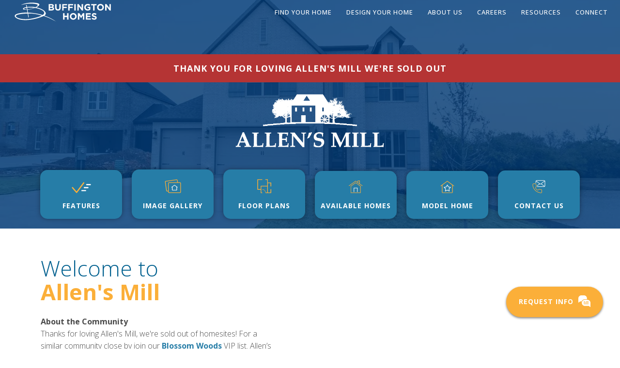

--- FILE ---
content_type: text/html; charset=UTF-8
request_url: https://buffingtonhomesar.com/communities/allens-mill/
body_size: 16686
content:
        <!DOCTYPE HTML>
        <html class="no-js" lang="en">
        <head>
        <meta http-equiv="X-UA-Compatible" content="IE=edge,chrome=1">
        <meta name="viewport" content="width=device-width, initial-scale=1.0">
        <meta name="format-detection" content="telephone=no"/>
                <script>var msf_config = {
                "site_url" : "https://buffingtonhomesar.com/",
                "signedIn" : false,
                "notes_mode" : 0,
                "pageId" : 53,
                "pageName": "Allen&#039;s Mill",
                "pageType": "community",
                "user_image_location" : "https://buffingtonhomesar.com/site/images/user-images/",
                "media_max" : "16MB"
                            };
        </script>
        <link rel="shortcut icon" type="image/x-icon" href="https://buffingtonhomesar.com/site/images/user-images/favicon.png" />
        <link rel="preconnect" href="https://fonts.gstatic.com" crossorigin>
        <link rel="preconnect" href="https://cd.modevcdn.com/msf/3-3-2/" crossorigin>
        <link rel="preconnect" href="https://images.msfassets.com" crossorigin>
        <link rel='stylesheet' type='text/css' media='screen' href='https://buffingtonhomesar.com/site/style.min.css?1765805781' /><!-- Meta Pixel Code -->
<script>
!function(f,b,e,v,n,t,s)
{if(f.fbq)return;n=f.fbq=function(){n.callMethod?
n.callMethod.apply(n,arguments):n.queue.push(arguments)};
if(!f._fbq)f._fbq=n;n.push=n;n.loaded=!0;n.version='2.0';
n.queue=[];t=b.createElement(e);t.async=!0;
t.src=v;s=b.getElementsByTagName(e)[0];
s.parentNode.insertBefore(t,s)}(window,document,'script',
'https://connect.facebook.net/en_US/fbevents.js');
 fbq('init', '409162383178406'); 
fbq('track', 'PageView');
</script>
<noscript>
 <img height="1" width="1" 
src="https://www.facebook.com/tr?id=409162383178406&ev=PageView
&noscript=1"/>
</noscript>
<!-- End Meta Pixel Code --><!-- Google Tag Manager -->
<script>(function(w,d,s,l,i){w[l]=w[l]||[];w[l].push({'gtm.start':
new Date().getTime(),event:'gtm.js'});var f=d.getElementsByTagName(s)[0],
j=d.createElement(s),dl=l!='dataLayer'?'&l='+l:'';j.async=true;j.src=
'https://www.googletagmanager.com/gtm.js?id='+i+dl;f.parentNode.insertBefore(j,f);
})(window,document,'script','dataLayer','GTM-MP4DJTH2');</script>
<!-- End Google Tag Manager -->                <link rel="canonical" href="https://buffingtonhomesar.com/communities/allens-mill/" />
                <title>Allen's Mill | New Homes in Cave Springs, Arkansas | Buffington Homes of Arkansas</title>
        <meta name="description" content="Tucked away in Cave Springs with beautiful green space, a tranquil pond, neighborhood dog park, community pool, and playground, Allen&amp;#039;s Mill is a great spot to build your next new home." />
        <!-- Twitter Card data -->
        <meta name="twitter:card" content="summary">
        <meta name="twitter:title" content="Allen&#039;s Mill | New Homes in Cave Springs, Arkansas | Buffington Homes of Arkansas">
        <meta name="twitter:description" content="Tucked away in Cave Springs with beautiful green space, a tranquil pond, neighborhood dog park, community pool, and playground, Allen&amp;#039;s Mill is a great spot to build your next new home.">
                <meta name="twitter:image" content="https://buffingtonhomesar.com/site/images/user-images/7-23-belmont-floorplan-a.webp?1738424707">
                <!-- Open Graph data -->
        <meta property="og:title" content="Allen&#039;s Mill | New Homes in Cave Springs, Arkansas | Buffington Homes of Arkansas" />
        <meta property="og:type" content="website" />
        <meta property="og:url" content="https://buffingtonhomesar.com/communities/allens-mill/" />
                <meta property="og:image" content="https://buffingtonhomesar.com/site/images/user-images/7-23-belmont-floorplan-a.webp?1738424707" />
                <meta property="og:description" content="Tucked away in Cave Springs with beautiful green space, a tranquil pond, neighborhood dog park, community pool, and playground, Allen&amp;#039;s Mill is a great spot to build your next new home." />
        <meta property="og:site_name" content="Buffington Homes of Arkansas" />
            </head>
        <body class="community page-id-53">
    <header data-breakpoint = "1000"  class="mobile-icon-color-2 mobile-icon-hover-color-4 mobile" style="top: px;" ><div class="f-ai-center width-full f-jc-flex-start f-fd-mobile-row f-fd-row columns-container"  style="align-items: center; justify-content: flex-start;" ><div  class="col-30 p-l-10 p-r-10" style="text-align: left;" ><a href="https://buffingtonhomesar.com/"  title='Buffington Homes' rel='noopener' onClick="gtag('event', '', { 'event_category': '', 'event_label': '', 'value': '' });"><img src="https://buffingtonhomesar.com/site/images/user-images/full_bh_logo_white.svg" alt="" title=""  class="width-60 m-l-10" style="max-width: 240px;" /></a></div><div  class="col-70 p-l-10 p-r-10 txt-mobile-center" style="text-align: right;" ><nav class="d-inline-flex"  style="min-width: 20px;" ><ul class="d-inline-flex  "><li><a href="https://buffingtonhomesar.com/find-your-home/"   rel='noopener'  class="d-inline-block m-t-15 m-l-15 m-r-15 m-b-15"  style="text-align: center; font-size: 13px; letter-spacing: 1px; font-weight: 500; text-transform: uppercase;" >Find Your Home</a><ul class="p-t-25 p-l-35 p-r-35 p-b-25 bkg-color-9 subnav"><li><a href="https://buffingtonhomesar.com/find-your-home/#areas"   rel='noopener'  class="d-inline-block m-t-15 m-b-15 link-color-2 link-hover-color-4"  style="text-align: center; font-size: 13px; letter-spacing: 1px; font-weight: 500; text-transform: uppercase;" >All Areas</a></li><li><a href="https://buffingtonhomesar.com/get-directions/"   rel='noopener'  class="d-inline-block m-t-15 m-b-15 link-color-2 link-hover-color-4"  style="text-align: center; font-size: 13px; letter-spacing: 1px; font-weight: 500; text-transform: uppercase;" >Get Directions</a></li><li><a href="https://buffingtonhomesar.com/#Community"   rel='noopener'  class="d-inline-block m-t-15 m-b-15 link-color-2 link-hover-color-4"  style="text-align: center; font-size: 13px; letter-spacing: 1px; font-weight: 500; text-transform: uppercase;" >Our Communities</a></li><li><a href="https://buffingtonhomesar.com/find-your-home/#Fayetteville"   rel='noopener'  class="d-inline-block m-t-15 m-b-15 link-color-2 link-hover-color-4"  style="text-align: center; font-size: 13px; letter-spacing: 1px; font-weight: 500; text-transform: uppercase;" >Fayetteville</a></li><li><a href="https://buffingtonhomesar.com/find-your-home/#Elm Springs"   rel='noopener'  class="d-inline-block m-t-15 m-b-15 link-color-2 link-hover-color-4"  style="text-align: center; font-size: 13px; letter-spacing: 1px; font-weight: 500; text-transform: uppercase;" >Elm Springs</a></li><li><a href="https://buffingtonhomesar.com/find-your-home/#Rogers"   rel='noopener'  class="d-inline-block m-t-15 m-b-15 link-color-2 link-hover-color-4"  style="text-align: center; font-size: 13px; letter-spacing: 1px; font-weight: 500; text-transform: uppercase;" >Rogers</a></li><li><a href="https://buffingtonhomesar.com/find-your-home/#Cave Springs"   rel='noopener'  class="d-inline-block m-t-15 m-b-15 link-color-2 link-hover-color-4"  style="text-align: center; font-size: 13px; letter-spacing: 1px; font-weight: 500; text-transform: uppercase;" >Cave Springs</a></li><li><a href="https://buffingtonhomesar.com/find-your-home/#Bentonville"   rel='noopener'  class="d-inline-block m-t-15 m-b-15 link-color-2 link-hover-color-4"  style="text-align: center; font-size: 13px; letter-spacing: 1px; font-weight: 500; text-transform: uppercase;" >Bentonville</a></li><li><a href="https://buffingtonhomesar.com/find-your-home/#Model Homes"   rel='noopener'  class="d-inline-block m-t-15 m-b-15 link-color-2 link-hover-color-4"  style="text-align: center; font-size: 13px; letter-spacing: 1px; font-weight: 500; text-transform: uppercase;" >Model Homes</a></li><li><a href="https://buffingtonhomesar.com/available-homes/"   rel='noopener'  class="d-inline-block m-t-15 m-b-15 link-color-2 link-hover-color-4"  style="text-align: center; font-size: 13px; letter-spacing: 1px; font-weight: 500; text-transform: uppercase;" >Available Homes</a></li></ul></li><li><a href="https://buffingtonhomesar.com/design-your-home/"  title='Design Your Home' rel='noopener'  class="d-inline-block m-t-15 m-l-15 m-r-15 m-b-15"  style="text-align: center; font-size: 13px; letter-spacing: 1px; font-weight: 500; text-transform: uppercase;" >Design Your Home</a><ul class="p-t-25 p-l-35 p-r-35 p-b-25 bkg-color-9 subnav"><li><a href="https://buffingtonhomesar.com/about/design-studio/"  title='Our Studio' rel='noopener'  class="d-inline-block m-t-15 m-l-15 m-r-15 m-b-15 link-color-2 link-hover-color-4 p-b-10"  style="text-align: center; font-size: 13px; letter-spacing: 1px; font-weight: 500; text-transform: uppercase;" >Our Studio</a></li><li><a href="https://buffingtonhomesar.com/design-your-home/floor-plans/"  title='Floor Plans' rel='noopener'  class="d-inline-block m-t-15 m-l-15 m-r-15 m-b-15 link-color-2 link-hover-color-4"  style="text-align: center; font-size: 13px; letter-spacing: 1px; font-weight: 500; text-transform: uppercase;" >Floor Plans</a></li><li></a></li><li><a href="https://buffingtonhomesar.com/inspiration-gallery/"  title='Inspiration Gallery' rel='noopener'  class="d-inline-block m-l-15 m-r-15 m-b-15 link-color-2 link-hover-color-4"  style="text-align: center; font-size: 13px; letter-spacing: 1px; font-weight: 500; text-transform: uppercase;" >Inspiration Gallery</a></li></ul></li><li><a href="https://buffingtonhomesar.com/about/"  title='About Us' rel='noopener'  class="d-inline-block m-t-15 m-l-15 m-r-15 m-b-15"  style="text-align: center; font-size: 13px; letter-spacing: 1px; font-weight: 500; text-transform: uppercase;" >About Us</a><ul class="p-t-25 p-l-35 p-r-35 p-b-25 bkg-color-9 subnav"><li><a href="https://buffingtonhomesar.com/about/the-buffington-difference/"   rel='noopener'  class="d-inline-block m-l-25 m-r-25 link-color-2 link-hover-color-4 p-b-10"  style="text-align: center; font-size: 13px; letter-spacing: 1px; font-weight: 500; text-transform: uppercase;" >The Company</a></li><li><a href="https://buffingtonhomesar.com/lifestyle/about-the-area/"   rel='noopener'  class="d-inline-block m-t-15 m-l-15 m-r-15 m-b-15 link-color-2 link-hover-color-4 p-b-10"  style="text-align: center; font-size: 13px; letter-spacing: 1px; font-weight: 500; text-transform: uppercase;" >Northwest Arkansas</a></li><li><a href="https://careers.buffingtonhomesar.com/" target='_blank'  rel='noopener'  class="d-inline-block m-t-15 m-l-15 m-r-15 m-b-15 link-color-2 link-hover-color-4"  style="text-align: center; font-size: 13px; letter-spacing: 1px; font-weight: 500; text-transform: uppercase;" >Our Careers</a></li></ul></li><li><a href="https://careers.buffingtonhomesar.com/" target='_blank' title='Go to the Careers Website' rel='noopener'  class="d-inline-block m-t-15 m-l-15 m-r-15 m-b-15"  style="text-align: center; font-size: 13px; letter-spacing: 1px; font-weight: 500; text-transform: uppercase;" >Careers</a><ul class="p-t-25 p-l-35 p-r-35 p-b-25 bkg-color-9 subnav"></ul></li><li><a href="https://buffingtonhomesar.com/resources/"  title='Resources' rel='noopener'  class="d-inline-block m-t-15 m-l-15 m-r-15 m-b-15"  style="text-align: center; font-size: 13px; letter-spacing: 1px; font-weight: 500; text-transform: uppercase;" >Resources</a><ul class="p-t-25 p-l-35 p-r-35 p-b-25 bkg-color-9 subnav"><li><a href="https://buffingtonhomesar.com/homeowner-resources/"   rel='noopener'  class="d-inline-block m-t-15 m-b-15 link-color-2 link-hover-color-4"  style="text-align: center; font-size: 13px; letter-spacing: 1px; font-weight: 500; text-transform: uppercase;" >Homeowner Resources</a></li><li><a href="https://buffingtonhomesar.com/our-build-process/"   rel='noopener'  class="d-inline-block m-t-15 m-b-15 link-color-2 link-hover-color-4"  style="text-align: center; font-size: 13px; letter-spacing: 1px; font-weight: 500; text-transform: uppercase;" >Our Build Process</a></li><li><a href="https://buffingtonhomesar.com/realtors/"   rel='noopener'  class="d-inline-block m-t-15 m-b-15 link-color-2 link-hover-color-4"  style="text-align: center; font-size: 13px; letter-spacing: 1px; font-weight: 500; text-transform: uppercase;" >Realtors</a></li><li><a href="https://buffingtonhomesar.com/financing/"   rel='noopener'  class="d-inline-block m-t-15 m-b-15 link-color-2 link-hover-color-4"  style="text-align: center; font-size: 13px; letter-spacing: 1px; font-weight: 500; text-transform: uppercase;" >Financing</a></li><li><a href="https://buffingtonhomesar.com/blog/"  title='Buffington Homes Blog' rel='noopener'  class="d-inline-block m-t-15 m-b-15 link-color-2 link-hover-color-4"  style="text-align: center; font-size: 13px; letter-spacing: 1px; font-weight: 500; text-transform: uppercase;" >Our Blog</a></li></ul></li><li><a href="https://buffingtonhomesar.com/contact/"  title='Contact Us' rel='noopener'  class="d-inline-block m-t-15 m-l-15 m-r-15 m-b-15"  style="text-align: center; font-size: 13px; letter-spacing: 1px; font-weight: 500; text-transform: uppercase;" >Connect</a><ul class="p-t-25 p-l-35 p-r-35 p-b-25 bkg-color-9 subnav"><li><a href="https://buffingtonhomesar.com/contact/"   rel='noopener'  class="d-inline-block m-t-15 m-b-15 link-color-2 link-hover-color-4"  style="text-align: center; font-size: 13px; letter-spacing: 1px; font-weight: 500; text-transform: uppercase;" >Contact</a></li><li><a href="https://buffingtonhomesar.com/warranty/"   rel='noopener'  class="d-inline-block m-t-15 m-b-15 link-color-2 link-hover-color-4"  style="text-align: center; font-size: 13px; letter-spacing: 1px; font-weight: 500; text-transform: uppercase;" >Warranty</a></li><li><a href="https://buffingtonhomesar.com/get-directions/"   rel='noopener'  class="d-inline-block m-t-15 m-b-15 link-color-2 link-hover-color-4"  style="text-align: center; font-size: 13px; letter-spacing: 1px; font-weight: 500; text-transform: uppercase;" >Get Directions</a></li></ul></li></ul></nav></div></div><a href="#" class="hamburger" onclick="toggleMobileMenu();event.preventDefault();" title="Menu">    <svg width="36px" height="21px" viewBox="0 0 36 21" version="1.1" xmlns="http://www.w3.org/2000/svg" class="hamburger-closed">        <g stroke="none" stroke-width="1" fill="none" fill-rule="evenodd">            <g transform="translate(-1366.000000, -35.000000)" fill-rule="nonzero">                <g transform="translate(1366.000000, 35.000000)">                    <path d="M0.954545455,11.4545455 L34.3636364,11.4545455 C34.8886364,11.4545455 35.3181818,11.025 35.3181818,10.5 C35.3181818,9.975 34.8886364,9.54545455 34.3636364,9.54545455 L0.954545455,9.54545455 C0.429545455,9.54545455 0,9.975 0,10.5 C0,11.025 0.429545455,11.4545455 0.954545455,11.4545455 Z"></path>                    <path d="M0.954545455,21 L34.3636364,21 C34.8886364,21 35.3181818,20.5704545 35.3181818,20.0454545 C35.3181818,19.5204545 34.8886364,19.0909091 34.3636364,19.0909091 L0.954545455,19.0909091 C0.429545455,19.0909091 0,19.5204545 0,20.0454545 C0,20.5704545 0.429545455,21 0.954545455,21 Z"></path>                    <path d="M0.954545455,1.90909091 L34.3636364,1.90909091 C34.8886364,1.90909091 35.3181818,1.47954545 35.3181818,0.954545455 C35.3181818,0.429545455 34.8886364,0 34.3636364,0 L0.954545455,0 C0.429545455,0 0,0.429545455 0,0.954545455 C0,1.47954545 0.429545455,1.90909091 0.954545455,1.90909091 Z"></path>                </g>            </g>        </g>    </svg>    <svg width="27px" height="27px" viewBox="0 0 27 27" version="1.1" xmlns="http://www.w3.org/2000/svg" class="hamburger-open">        <g stroke="none" stroke-width="1" fill="none" fill-rule="evenodd">            <g transform="translate(-1286.000000, -32.000000)" fill-rule="nonzero">                <g transform="translate(1286.497262, 32.338172)">                    <g transform="translate(13.161828, 13.161828) rotate(-315.000000) translate(-13.161828, -13.161828) translate(-4.497262, 12.207283)">                        <path d="M0.954545455,1.90909091 L34.3636364,1.90909091 C34.8886364,1.90909091 35.3181818,1.47954545 35.3181818,0.954545455 C35.3181818,0.429545455 34.8886364,0 34.3636364,0 L0.954545455,0 C0.429545455,0 0,0.429545455 0,0.954545455 C0,1.47954545 0.429545455,1.90909091 0.954545455,1.90909091 Z"></path>                    </g>                    <g transform="translate(13.161828, 13.161828) rotate(-45.000000) translate(-13.161828, -13.161828) translate(-4.497262, 12.207283)">                        <path d="M0.954545455,1.90909091 L34.3636364,1.90909091 C34.8886364,1.90909091 35.3181818,1.47954545 35.3181818,0.954545455 C35.3181818,0.429545455 34.8886364,0 34.3636364,0 L0.954545455,0 C0.429545455,0 0,0.429545455 0,0.954545455 C0,1.47954545 0.429545455,1.90909091 0.954545455,1.90909091 Z"></path>                    </g>                </g>            </g>        </g>    </svg></a></header><section background-image = "1"  class="p-t-125" style="" ><div  class="overlay overlay-color-1 overlay-opacity-80 bkg-img" style="z-index: -1; background-image: url('https://buffingtonhomesar.com/site/images/user-images/allens-mill-main-image.webp');" ></div><div class="p-t-10 p-r-10 p-b-10 p-l-10 width-full f-fd-row f-fd-mobile-row f-jc-flex-start f-ai-flex-start bkg-color-14 columns-container"  style="justify-content: flex-start; align-items: flex-start;" ><div  class="p-t-10 p-r-10 p-b-10 p-l-10 col-100" style="text-align: left;" ><div  class="width-100 txt-mobile-center" style="" ><h4 style="text-align: center;"><span style="color: rgb(255, 255, 255);">Thank You For Loving Allen's Mill we're sold out</span></h4></div></div></div><div class="p-t-10 p-l-10 width-960 p-r-10 p-b-10 f-fd-row f-fd-mobile-row f-jc-center f-ai-flex-start columns-container"  style="justify-content: center; align-items: flex-start;" ><div  class="p-t-10 col-85 p-l-10 p-r-10 p-b-10" style="text-align: center;" ><img src="https://buffingtonhomesar.com/site/images/user-images/allensmill_logo-white.webp" alt="Allen&#039;s Mill Logo" title=""  class="width-100" style="max-width: 316px;" /></div></div><div class="p-t-10 p-r-10 p-b-10 p-l-10 width-full f-fd-row f-fd-mobile-row f-jc-center f-ai-flex-end columns-container"  style="justify-content: center; align-items: flex-end;" ><div  class="p-t-10 p-r-10 p-b-10 p-l-10 col-15 m-col-50" style="text-align: center;" ><a href="https://buffingtonhomesar.com/communities/allens-mill/#Features"  title='features' rel='noopener' onClick="gtag('event', '', { 'event_category': '', 'event_label': '', 'value': '' });" class="p-t-20 p-l-15 p-r-15 p-b-5 bkg-color-4 d-block hover-shrink card"  style="transition-duration: 0.25s;" ><img src="https://buffingtonhomesar.com/site/images/user-images/community-features-yellow-white.svg" alt="checklist icon" title=""  class="width-100 p-t-5" style="max-width: 40px;" /><div  class="width-100 txt-mobile-center txt-color-9 m-t-15 m-b-15" style="" ><h4><span style="font-size: 14px;">FEATURES</span></h4></div></a></div><div  class="p-t-10 p-r-10 p-b-10 p-l-10 col-15 m-col-50" style="text-align: center;" ><a href="https://buffingtonhomesar.com/communities/allens-mill/#Gallery"  title='image gallery' rel='noopener' onClick="gtag('event', '', { 'event_category': '', 'event_label': '', 'value': '' });" class="p-t-20 p-l-5 p-r-5 p-b-5 bkg-color-4 d-block hover-shrink card"  style="transition-duration: 0.25s;" ><img src="https://buffingtonhomesar.com/site/images/user-images/gallery-yellow-white.svg" alt="home gallery icon" title=""  class="width-100" style="max-width: 34px;" /><div  class="width-100 txt-mobile-center txt-color-9 m-t-15 m-b-15" style="" ><h4><span style="font-size: 14px;">Image Gallery</span></h4></div></a></div><div  class="p-t-10 p-r-10 p-b-10 p-l-10 col-15 m-col-50" style="text-align: center;" ><a href="https://buffingtonhomesar.com/communities/allens-mill/#Floorplan"  title='floor plans' rel='noopener' onClick="gtag('event', '', { 'event_category': '', 'event_label': '', 'value': '' });" class="p-t-20 p-l-15 p-r-15 p-b-5 bkg-color-4 d-block hover-shrink card"  style="transition-duration: 0.25s;" ><img src="https://buffingtonhomesar.com/site/images/user-images/noun_floor-plan_145697_000000.svg" alt="floor plan icon" title=""  class="width-100" style="max-width: 29px;" /><div  class="width-100 txt-mobile-center m-t-15 m-b-15 txt-color-9" style="" ><h4><span style="font-size: 14px;">Floor Plans</span></h4></div></a></div><div  class="p-t-10 p-r-10 p-b-10 p-l-10 col-15 m-col-50" style="text-align: center;" ><a href="https://buffingtonhomesar.com/communities/allens-mill/#Available"  title='available homes' rel='noopener' onClick="gtag('event', '', { 'event_category': '', 'event_label': '', 'value': '' });" class="p-t-20 p-b-5 bkg-color-4 d-block hover-shrink card"  style="transition-duration: 0.25s;" ><img src="https://buffingtonhomesar.com/site/images/user-images/home.svg" alt="home icon" title=""  class="width-100" style="max-width: 29px;" /><div  class="width-100 txt-mobile-center txt-color-9 m-t-15 m-b-15" style="" ><h4><span style="font-size: 14px;">Available Homes</span></h4></div></a></div><div  class="p-t-10 p-r-10 p-b-10 p-l-10 col-15 m-col-50" style="text-align: center;" ><a href="https://buffingtonhomesar.com/communities/allens-mill/#Model"  title='model home' rel='noopener' onClick="gtag('event', '', { 'event_category': '', 'event_label': '', 'value': '' });" class="p-t-20 p-l-15 p-r-15 p-b-5 bkg-color-4 d-block hover-shrink card"  style="transition-duration: 0.25s;" ><img src="https://buffingtonhomesar.com/site/images/user-images/home-star-yellow-white.svg" alt="home star icon" title=""  class="width-100" style="max-width: 29px;" /><div  class="width-100 txt-mobile-center txt-color-9 m-t-15 m-b-15" style="" ><h4><span style="font-size: 14px;">Model Home</span></h4></div></a></div><div  class="p-t-10 p-r-10 p-b-10 p-l-10 col-15 m-col-50" style="text-align: center;" ><a href="https://buffingtonhomesar.com/communities/allens-mill/#Contact"  title='contact us' rel='noopener' onClick="gtag('event', '', { 'event_category': '', 'event_label': '', 'value': '' });" class="p-t-20 p-l-15 p-r-15 p-b-5 bkg-color-4 d-block hover-shrink card"  style="transition-duration: 0.25s;" ><img src="https://buffingtonhomesar.com/site/images/user-images/contact.svg" alt="contact icon" title=""  class="width-100" style="max-width: 27px;" /><div  class="width-100 txt-mobile-center m-t-15 m-b-15 txt-color-9" style="" ><h4><span style="font-size: 14px;">Contact Us</span></h4></div></a></div></div></section><section  class="" style="" ><div class="f-ai-center p-l-10 width-full f-jc-flex-start f-fd-mobile-row f-fd-row columns-container"  style="align-items: center; justify-content: flex-start;" ><div  class="p-t-10 p-r-10 p-b-10 p-l-10 col-5" style="text-align: left;" ></div><div  class="p-t-10 col-40 p-l-10 p-r-10 p-b-10 txt-mobile-center" style="text-align: left;" ><div  class="width-100 txt-mobile-center" style="" ><h2 dir="ltr"><span style="color: rgb(0, 96, 143);">Welcome to </span></h2><h2 dir="ltr"><span style="color: rgb(0, 96, 143);"><span style="color: rgb(251, 175, 57);"><strong>Allen's Mill</strong></span></span></h2><p><strong>&nbsp;</strong></p><p><strong>About the Community</strong><br>Thanks for loving Allen's Mill, we're sold out of homesites! For a similar community close by join our <strong><a href="../blossom-woods/">Blossom Woods</a></strong> VIP list. Allen&rsquo;s Mill is an outdoor sanctuary tucked away in Cave Springs with beautiful green space, a tranquil pond, neighborhood dog park, community pool, and playground. Featuring new floor plans with open layouts and classic style. It&rsquo;s located on the corner of Rainbow Road and West Shores Avenue, which is between HWY 112 and I-49 and less than 10 minutes from the Promenade Mall.<br><br><strong>Mt. Hebron Park</strong><br>Allen's Mill is connected to the newly constructed Mt. Hebron Park, which accommodates tennis, basketball, baseball, softball, and soccer. The park also features a destination playground, pavilions, and a splash pad/ice rink for year-round enjoyment.</p></div><a href="https://buffingtonhomesar.com/communities/allens-mill/#Contact"   rel='noopener'  class="d-inline-block button m-t-35 m-b-15 is-current-page"  style="text-align: center;" >Request a Tour</a></div><div  class="p-t-10 p-r-10 p-b-10 p-l-10 col-5" style="text-align: left;" ></div><div  class="col-50" style="text-align: left;" ><div class="width-100"  style="" ><iframe src="https://www.google.com/maps/embed?pb=!1m18!1m12!1m3!1d3216.6993408926087!2d-94.20908028849412!3d36.271077697232265!2m3!1f0!2f0!3f0!3m2!1i1024!2i768!4f13.1!3m3!1m2!1s0x87c913c5c1830ec5%3A0x86a3945b7f56f66b!2sAllen&#39;s%20Mill%2C%20Buffington%20Homes!5e0!3m2!1sen!2sus!4v1685039859227!5m2!1sen!2sus" 
width="100%" 
height="700"  
style="margin-top: 0px;">
</iframe></div><div class="width-100"  style="" ><div style="position:relative;height:100%;"><iframe src="https://www.google.com/maps/embed?pb=!1m18!1m12!1m3!1d1611.730522119449!2d-94.21434602402755!3d36.10662399499999!2m3!1f0!2f0!3f0!3m2!1i1024!2i768!4f13.1!3m3!1m2!1s0x0%3A0x3c1e7c48666159ae!2zMzbCsDA2JzIzLjkiTiA5NMKwMTInNDcuNyJX!5e0!3m2!1sen!2sus!4v1646852829843!5m2!1sen!2sus" width="640" height="360" frameborder="0" style="position:absolute;width:100%;height:100%;left:0" allowfullscreen loading="lazy"></iframe></div></div></div></div></section><section id = "Features"  class="p-t-70 p-b-50 bkg-color-10" style="" ><div class="p-t-10 p-r-10 p-b-10 p-l-10 width-1200 m-b-10 columns-container"  style="" ><div  class="p-t-10 p-r-10 p-b-10 p-l-10 col-100" style="text-align: left;" ><div  class="width-100 txt-mobile-center txt-color-3" style="text-align: center;" ><h2>Community <span style="color: rgb(251, 175, 57);"><strong>Features</strong></span></h2></div></div></div><div class="p-t-10 p-l-10 width-1200 p-r-10 p-b-10 f-fd-row f-fd-mobile-row f-jc-center f-ai-flex-start columns-container"  style="justify-content: center; align-items: flex-start;" ><div  class="p-t-10 col-33 p-l-10 p-r-10 p-b-10 txt-mobile-center" style="text-align: center; justify-content: center;" ><img src="https://buffingtonhomesar.com/site/images/user-images/community-features.svg" alt="check icon" title=""  class="width-100 m-b-20" style="max-width: 55px;" /><div  class="width-100 txt-mobile-center txt-mobile-center" style="text-align: center;" ><h4 dir="ltr"><span style="color: rgb(0, 96, 143);">Community </span></h4><h4 dir="ltr"><span style="color: rgb(0, 96, 143);">DETAILS</span></h4><p dir="ltr">&nbsp;</p><h5 dir="ltr">City:</h5><p dir="ltr">Cave Springs</p><h5 dir="ltr">&nbsp;</h5><h5 dir="ltr">&nbsp;</h5><h5 dir="ltr">Price:</h5><p dir="ltr">Starting in the $400s</p><h5 dir="ltr">&nbsp;</h5><h5 dir="ltr">&nbsp;</h5><h5 dir="ltr">Size:</h5><p dir="ltr">1800 - 2800 SF</p></div></div><div  class="p-t-10 col-33 p-l-10 p-r-10 p-b-10 txt-mobile-center" style="text-align: center;" ><img src="https://buffingtonhomesar.com/site/images/user-images/schools-icon-201022-111416.svg" alt="pencil icon" title=""  class="width-100 m-b-30" style="max-width: 55px;" /><div  class="width-100 txt-mobile-center txt-mobile-center" style="text-align: center;" ><h4 dir="ltr"><span style="color: rgb(0, 96, 143);">Bentonville</span></h4><h4 dir="ltr"><span style="color: rgb(0, 96, 143);">Public Schools <br></span></h4><p dir="ltr">&nbsp;</p><p dir="ltr" style="line-height: 1.1;">Evening Star Elementary<br><br>Bright Field Middle School<br><br>J William Fulbright Junior High&nbsp;<br><br>Bentonville High School&nbsp;&nbsp;<br><br><span style="font-size: 12px;">*School zones are subject to review each year. Contact the local school district to confirm which schools are assigned to a specific address.</span></p></div></div><div  class="p-t-10 col-33 p-l-10 p-r-10 p-b-10 txt-mobile-center" style="text-align: center;" ><img src="https://buffingtonhomesar.com/site/images/user-images/home-checkmark-yellow-201022-112020.svg" alt="home check icon" title=""  class="width-100 m-b-30" style="max-width: 55px;" /><div  class="width-100 txt-mobile-center txt-mobile-center" style="text-align: center;" ><h4><span style="color: rgb(0, 96, 143);">Community</span></h4><h4><span style="color: rgb(0, 96, 143);">Amenities<br><br></span></h4><p>Mt. Hebron Park Access <br>Community Pool <br>Soft Paved Walking Trail<br>Dog Park <br>Playground <br>Pond</p></div></div><div  class="p-t-10 p-r-10 p-b-10 p-l-10 col-100" style="text-align: center;" ><a href="https://contradovip.com/buffington-homes-ar/allens-mill/site/" target='_blank'  rel='noopener'  class="d-inline-block button m-t-15 m-l-15 m-r-15 m-b-15"  style="text-align: center;" >View Site Plan→</a></div></div></section><section id = "Gallery"  class="p-t-50 p-b-50" style="" ><div class="p-t-10 p-r-10 p-b-10 p-l-10 width-1200 columns-container"  style="" ><div  class="p-t-10 p-r-10 p-b-10 p-l-10 col-100" style="text-align: left;" ><div class="p-t-10 p-r-10 p-b-10 p-l-10 width-960 f-fd-row f-fd-mobile-row f-jc-flex-start f-ai-flex-start columns-container"  style="justify-content: flex-start; align-items: flex-start;" ><div  class="p-t-10 p-r-10 p-b-10 p-l-10 col-100" style="text-align: left;" ><div  class="width-100 txt-mobile-center txt-color-3 m-b-40" style="text-align: center;" ><h2>Get Inspired <span style="color: rgb(251, 175, 57);"><strong>to Build</strong></span></h2></div></div></div><div class="square cols-5 columns-container gallery" openable = "1"  style="" gallery-id="10386" ><div class="col p-t-5 p-r-5 p-b-5 p-l-5" data-sub-html=".gallery-caption" data-src="https://buffingtonhomesar.com/site/images/user-images/gramercy-am_20_20200306-1.webp?1738424707"><div class="gallery-item"><img src="https://buffingtonhomesar.com/site/images/user-images/gramercy-am_20_20200306-1.webp" alt="" title=""  class="width-100" style="" /><div class="gallery-overlay"></div></div><div class="gallery-caption"></div></div><div class="col p-t-5 p-r-5 p-b-5 p-l-5" data-sub-html=".gallery-caption" data-src="https://buffingtonhomesar.com/site/images/user-images/gramercy-am_20_20200306-3.webp?1738424707"><div class="gallery-item"><img src="https://buffingtonhomesar.com/site/images/user-images/gramercy-am_20_20200306-3.webp" alt="" title=""  class="width-100" style="" /><div class="gallery-overlay"></div></div><div class="gallery-caption"></div></div><div class="col p-t-5 p-r-5 p-b-5 p-l-5" data-sub-html=".gallery-caption" data-src="https://buffingtonhomesar.com/site/images/user-images/gramercy-am_20_20200306-5.webp?1738424707"><div class="gallery-item"><img src="https://buffingtonhomesar.com/site/images/user-images/gramercy-am_20_20200306-5.webp" alt="" title=""  class="width-100" style="" /><div class="gallery-overlay"></div></div><div class="gallery-caption"></div></div><div class="col p-t-5 p-r-5 p-b-5 p-l-5" data-sub-html=".gallery-caption" data-src="https://buffingtonhomesar.com/site/images/user-images/am_20_20200306-4.webp?1738424707"><div class="gallery-item"><img src="https://buffingtonhomesar.com/site/images/user-images/am_20_20200306-4.webp" alt="" title=""  class="width-100" style="" /><div class="gallery-overlay"></div></div><div class="gallery-caption"></div></div><div class="col p-t-5 p-r-5 p-b-5 p-l-5" data-sub-html=".gallery-caption" data-src="https://buffingtonhomesar.com/site/images/user-images/gramercy-am_20_20200306-15.webp?1738424707"><div class="gallery-item"><img src="https://buffingtonhomesar.com/site/images/user-images/gramercy-am_20_20200306-15.webp" alt="" title="Selections and colors will vary"  class="width-100" style="" /><div class="gallery-overlay"></div></div><div class="gallery-caption"></div></div><div class="col p-t-5 p-r-5 p-b-5 p-l-5" data-sub-html=".gallery-caption" data-src="https://buffingtonhomesar.com/site/images/user-images/gramercy-am_20_20200306-8-160620-174433.webp?1738424707"><div class="gallery-item"><img src="https://buffingtonhomesar.com/site/images/user-images/gramercy-am_20_20200306-8-160620-174433.webp" alt="" title=""  class="width-100" style="" /><div class="gallery-overlay"></div></div><div class="gallery-caption"></div></div><div class="col p-t-5 p-r-5 p-b-5 p-l-5" data-sub-html=".gallery-caption" data-src="https://buffingtonhomesar.com/site/images/user-images/gramercy-am_20_20200306-14.webp?1738424708"><div class="gallery-item"><img src="https://buffingtonhomesar.com/site/images/user-images/gramercy-am_20_20200306-14.webp" alt="" title=""  class="width-100" style="" /><div class="gallery-overlay"></div></div><div class="gallery-caption"></div></div><div class="col p-t-5 p-r-5 p-b-5 p-l-5" data-sub-html=".gallery-caption" data-src="https://buffingtonhomesar.com/site/images/user-images/gramercy-am_20_20200306-18.webp?1738424708"><div class="gallery-item"><img src="https://buffingtonhomesar.com/site/images/user-images/gramercy-am_20_20200306-18.webp" alt="" title=""  class="width-100" style="" /><div class="gallery-overlay"></div></div><div class="gallery-caption"></div></div><div class="col p-t-5 p-r-5 p-b-5 p-l-5" data-sub-html=".gallery-caption" data-src="https://buffingtonhomesar.com/site/images/user-images/gramercy-am_20_20200306-22.webp?1738424707"><div class="gallery-item"><img src="https://buffingtonhomesar.com/site/images/user-images/gramercy-am_20_20200306-22.webp" alt="" title=""  class="width-100" style="" /><div class="gallery-overlay"></div></div><div class="gallery-caption"></div></div><div class="col p-t-5 p-r-5 p-b-5 p-l-5" data-sub-html=".gallery-caption" data-src="https://buffingtonhomesar.com/site/images/user-images/first-image.webp?1738424707"><div class="gallery-item"><img src="https://buffingtonhomesar.com/site/images/user-images/first-image.webp" alt="" title=""  class="width-100" style="" /><div class="gallery-overlay"></div></div><div class="gallery-caption"></div></div></div></div></div></section><section id = "Floorplan"  class="p-t-50 p-b-50" style="" ><div class="p-t-10 p-l-10 width-1200 p-r-10 p-b-10 f-fd-row f-fd-mobile-row f-jc-flex-start f-ai-flex-start columns-container"  style="justify-content: flex-start; align-items: flex-start;" ><div  class="p-t-10 col-100 p-l-10 p-r-10 p-b-10" style="text-align: left;" ><div  class="width-100 txt-mobile-center m-b-50" style="text-align: center;" ><h2><span style="color: #00608f;"><span style="color: rgb(251, 175, 57);"><strong>Floor Plans</strong></span> You'll Love<br></span></h2></div></div><div  class="p-t-10 p-r-10 p-b-10 p-l-10 col-33" style="text-align: left;" ><a href="https://buffingtonhomesar.com/design-your-home/floor-plans/dogwood/"   rel='noopener' onClick="gtag('event', '', { 'event_category': '', 'event_label': '', 'value': '' });" class="d-block hover-shrink card"  style="text-align: center; transition-duration: 0.25s;" ><div  class="width-100 txt-mobile-center bkg-color-3 p-t-10 p-b-10 txt-color-9" style="border-radius: 15px 15px 0 0;" ><h5>FLOOR PLAN</h5></div><div class="width-1200 columns-container"  style="" ><div  class="p-t-10 p-r-10 p-b-10 p-l-10 col-100" style="text-align: left;" ><div  class="width-100 txt-mobile-center txt-color-9 m-t-145 m-b-10" style="text-align: center;" ><h4>Dogwood</h4></div><div  class="overlay overlay-gradient-color-5 overlay-opacity-70 bkg-img" style="z-index: -1; background-image: url('https://buffingtonhomesar.com/site/images/user-images/dogwood-b-cg01_web.webp');" ></div></div></div><div class="p-t-15 p-r-10 p-b-15 p-l-10 width-1200 f-fd-row f-fd-mobile-row f-jc-center f-ai-flex-start m-t-10 columns-container"  style="justify-content: center; align-items: flex-start;" ><div  class="p-t-10 p-r-10 p-b-10 p-l-10 col-45 m-col-45" style="text-align: center;" ><img src="https://buffingtonhomesar.com/site/images/user-images/bed-yellow.svg" alt="bed icon" title=""  class="width-100 m-b-5 m-t-5" style="max-width: 30px;" /><div  class="width-100 txt-mobile-center" style="" ><h5><span style="font-size: 10px;">BEDROOMS</span></h5><h5><span style="font-size: 10px;">3+</span></h5></div></div><div  class="p-t-10 p-r-10 p-b-10 p-l-10 col-5 m-col-10" style="text-align: center;" ><div class="bkg-color-11 d-inline-block content-break col-100"  style="min-height: 57px; min-width: 1px; max-width: 1px;" ></div></div><div  class="p-t-10 p-r-10 p-b-10 p-l-10 col-45 m-col-45" style="text-align: center;" ><img src="https://buffingtonhomesar.com/site/images/user-images/bath-yellow.svg" alt="bath icon" title=""  class="width-100 m-b-5" style="max-width: 25px;" /><div  class="width-100 txt-mobile-center" style="" ><h5><span style="font-size: 10px;">BATHROOMS</span></h5><h5><span style="font-size: 10px;">2+</span></h5></div></div><div  class="p-t-10 p-r-10 p-b-10 p-l-10 col-100 m-col-100" style="text-align: center;" ><div class="bkg-color-11 content-break col-100"  style="min-height: 1px; min-width: 1px;" ></div></div><div  class="p-t-15 p-r-10 p-b-10 p-l-10 col-45 m-col-45" style="text-align: center;" ><img src="https://buffingtonhomesar.com/site/images/user-images/sf-yellow.svg" alt="square feet icon" title=""  class="width-100 m-b-5" style="max-width: 27px;" /><div  class="width-100 txt-mobile-center" style="" ><h5><span style="font-size: 10px;">SQUARE FEET</span></h5><h5><span style="font-size: 10px;">2,417+</span></h5></div></div><div  class="p-t-15 p-r-10 p-b-10 p-l-10 col-5 m-col-10" style="text-align: center;" ><div class="bkg-color-11 d-inline-block content-break col-100"  style="min-height: 56px; min-width: 1px; max-width: 1px;" ></div></div><div  class="p-t-15 p-r-10 p-b-10 p-l-10 col-45 m-col-45" style="text-align: center;" ><img src="https://buffingtonhomesar.com/site/images/user-images/cars-yellow.svg" alt="car icon" title=""  class="width-100 m-b-10" style="max-width: 31px;" /><div  class="width-100 txt-mobile-center" style="" ><h5><span style="font-size: 10px;">GARAGE</span></h5><h5><span style="font-size: 10px;">2-3</span></h5></div></div></div><div  class="width-100 txt-mobile-center bkg-color-6 txt-color-3 p-t-20 p-b-20" style="text-align: center; border-radius: 0 0 15px 15px;" ><h4><span style="font-size: 20px;">Starting at $TBD</span></h4></div></a></div><div  class="p-t-10 p-r-10 p-b-10 p-l-10 col-33" style="text-align: left;" ><a href="https://buffingtonhomesar.com/design-your-home/floor-plans/sutton/"   rel='noopener' onClick="gtag('event', '', { 'event_category': '', 'event_label': '', 'value': '' });" class="d-block hover-shrink card"  style="text-align: center; transition-duration: 0.25s;" ><div  class="width-100 txt-mobile-center bkg-color-3 p-t-10 p-b-10 txt-color-9" style="border-radius: 15px 15px 0 0;" ><h5>FLOOR PLAN</h5></div><div class="width-1200 columns-container"  style="" ><div  class="p-t-10 p-r-10 p-b-10 p-l-10 col-100" style="text-align: left;" ><div  class="width-100 txt-mobile-center txt-color-9 m-t-145 m-b-10" style="text-align: center;" ><h4>Sutton</h4></div><div  class="overlay overlay-gradient-color-5 overlay-opacity-65 bkg-img" style="z-index: -1; background-size: cover; background-position-y: bottom; background-image: url('https://buffingtonhomesar.com/site/images/user-images/sutton-a-sb01_web.webp');" ></div></div></div><div class="p-t-15 p-r-10 p-b-15 p-l-10 width-1200 f-fd-row f-fd-mobile-row f-jc-center f-ai-flex-start m-t-10 columns-container"  style="justify-content: center; align-items: flex-start;" ><div  class="p-t-10 p-r-10 p-b-10 p-l-10 col-45 m-col-45" style="text-align: center;" ><img src="https://buffingtonhomesar.com/site/images/user-images/bed-yellow.svg" alt="bed icon" title=""  class="width-100 m-b-5 m-t-5" style="max-width: 30px;" /><div  class="width-100 txt-mobile-center" style="" ><h5><span style="font-size: 10px;">BEDROOMS</span></h5><h5><span style="font-size: 10px;">3</span></h5></div></div><div  class="p-t-10 p-r-10 p-b-10 p-l-10 col-5 m-col-10" style="text-align: center;" ><div class="bkg-color-11 d-inline-block content-break col-100"  style="min-height: 57px; min-width: 1px; max-width: 1px;" ></div></div><div  class="p-t-10 p-r-10 p-b-10 p-l-10 col-45 m-col-45" style="text-align: center;" ><img src="https://buffingtonhomesar.com/site/images/user-images/bath-yellow.svg" alt="bath icon" title=""  class="width-100 m-b-5" style="max-width: 25px;" /><div  class="width-100 txt-mobile-center" style="" ><h5><span style="font-size: 10px;">BATHROOMS</span></h5><h5><span style="font-size: 10px;">2</span></h5></div></div><div  class="p-t-10 p-r-10 p-b-10 p-l-10 col-100 m-col-100" style="text-align: center;" ><div class="bkg-color-11 content-break col-100"  style="min-height: 1px; min-width: 1px;" ></div></div><div  class="p-t-15 p-r-10 p-b-10 p-l-10 col-45 m-col-45" style="text-align: center;" ><img src="https://buffingtonhomesar.com/site/images/user-images/sf-yellow.svg" alt="square feet icon" title=""  class="width-100 m-b-5" style="max-width: 27px;" /><div  class="width-100 txt-mobile-center" style="" ><h5><span style="font-size: 10px;">SQUARE FEET</span></h5><h5><span style="font-size: 10px;">1,868+</span></h5></div></div><div  class="p-t-15 p-r-10 p-b-10 p-l-10 col-5 m-col-10" style="text-align: center;" ><div class="bkg-color-11 d-inline-block content-break col-100"  style="min-height: 56px; min-width: 1px; max-width: 1px;" ></div></div><div  class="p-t-15 p-r-10 p-b-10 p-l-10 col-45 m-col-45" style="text-align: center;" ><img src="https://buffingtonhomesar.com/site/images/user-images/cars-yellow.svg" alt="car icon" title=""  class="width-100 m-b-10" style="max-width: 31px;" /><div  class="width-100 txt-mobile-center" style="" ><h5><span style="font-size: 10px;">GARAGE</span></h5><h5><span style="font-size: 10px;">2-3</span></h5></div></div></div><div  class="width-100 txt-mobile-center bkg-color-6 txt-color-3 p-t-20 p-b-20" style="text-align: center; border-radius: 0 0 15px 15px;" ><h4><span style="font-size: 20px;">Starting at $TBD</span></h4></div></a></div><div  class="p-t-10 p-r-10 p-b-10 p-l-10 col-33" style="text-align: left;" ><a href="https://buffingtonhomesar.com/design-your-home/floor-plans/orchid/"   rel='noopener' onClick="gtag('event', '', { 'event_category': '', 'event_label': '', 'value': '' });" class="d-block hover-shrink card"  style="text-align: center; transition-duration: 0.25s;" ><div  class="width-100 txt-mobile-center bkg-color-3 p-t-10 p-b-10 txt-color-9" style="border-radius: 15px 15px 0 0;" ><h5>FLOOR PLAN</h5></div><div class="width-1200 columns-container"  style="" ><div  class="p-t-10 p-r-10 p-b-10 p-l-10 col-100" style="text-align: left;" ><div  class="width-100 txt-mobile-center txt-color-9 m-t-145 m-b-10" style="text-align: center;" ><h4>Orchid</h4></div><div  class="overlay overlay-gradient-color-5 overlay-opacity-70 bkg-img" style="z-index: -1; background-image: url('https://buffingtonhomesar.com/site/images/user-images/orchid-c-cb01_web.webp');" ></div></div></div><div class="p-t-15 p-r-10 p-b-15 p-l-10 width-1200 f-fd-row f-fd-mobile-row f-jc-center f-ai-flex-start m-t-10 columns-container"  style="justify-content: center; align-items: flex-start;" ><div  class="p-t-10 p-r-10 p-b-10 p-l-10 col-45 m-col-45" style="text-align: center;" ><img src="https://buffingtonhomesar.com/site/images/user-images/bed-yellow.svg" alt="bed icon" title=""  class="width-100 m-b-5 m-t-5" style="max-width: 30px;" /><div  class="width-100 txt-mobile-center" style="" ><h5><span style="font-size: 10px;">BEDROOMS</span></h5><h5><span style="font-size: 10px;">4</span></h5></div></div><div  class="p-t-10 p-r-10 p-b-10 p-l-10 col-5 m-col-10" style="text-align: center;" ><div class="bkg-color-11 d-inline-block content-break col-100"  style="min-height: 57px; min-width: 1px; max-width: 1px;" ></div></div><div  class="p-t-10 p-r-10 p-b-10 p-l-10 col-45 m-col-45" style="text-align: center;" ><img src="https://buffingtonhomesar.com/site/images/user-images/bath-yellow.svg" alt="bath icon" title=""  class="width-100 m-b-5" style="max-width: 25px;" /><div  class="width-100 txt-mobile-center" style="" ><h5><span style="font-size: 10px;">BATHROOMS</span></h5><h5><span style="font-size: 10px;">2</span></h5></div></div><div  class="p-t-10 p-r-10 p-b-10 p-l-10 col-100 m-col-100" style="text-align: center;" ><div class="bkg-color-11 content-break col-100"  style="min-height: 1px; min-width: 1px;" ></div></div><div  class="p-t-15 p-r-10 p-b-10 p-l-10 col-45 m-col-45" style="text-align: center;" ><img src="https://buffingtonhomesar.com/site/images/user-images/sf-yellow.svg" alt="square feet icon" title=""  class="width-100 m-b-5" style="max-width: 27px;" /><div  class="width-100 txt-mobile-center" style="" ><h5><span style="font-size: 10px;">SQUARE FEET</span></h5><h5><span style="font-size: 10px;">2,055+</span></h5></div></div><div  class="p-t-15 p-r-10 p-b-10 p-l-10 col-5 m-col-10" style="text-align: center;" ><div class="bkg-color-11 d-inline-block content-break col-100"  style="min-height: 56px; min-width: 1px; max-width: 1px;" ></div></div><div  class="p-t-15 p-r-10 p-b-10 p-l-10 col-45 m-col-45" style="text-align: center;" ><img src="https://buffingtonhomesar.com/site/images/user-images/cars-yellow.svg" alt="car icon" title=""  class="width-100 m-b-10" style="max-width: 31px;" /><div  class="width-100 txt-mobile-center" style="" ><h5><span style="font-size: 10px;">GARAGE</span></h5><h5><span style="font-size: 10px;">2-3</span></h5></div></div></div><div  class="width-100 txt-mobile-center bkg-color-6 txt-color-3 p-t-20 p-b-20" style="text-align: center; border-radius: 0 0 15px 15px;" ><h4><span style="font-size: 20px;">Starting at $TBD</span></h4></div></a></div><div  class="p-t-10 p-r-10 p-b-10 p-l-10 col-33" style="text-align: left;" ><a href="https://buffingtonhomesar.com/design-your-home/floor-plans/drayton/"   rel='noopener' onClick="gtag('event', '', { 'event_category': '', 'event_label': '', 'value': '' });" class="d-block hover-shrink card"  style="text-align: center; transition-duration: 0.25s;" ><div  class="width-100 txt-mobile-center bkg-color-3 p-t-10 p-b-10 txt-color-9" style="border-radius: 15px 15px 0 0;" ><h5>FLOOR PLAN</h5></div><div class="width-1200 columns-container"  style="" ><div  class="p-t-10 p-r-10 p-b-10 p-l-10 col-100" style="text-align: left;" ><div  class="width-100 txt-mobile-center txt-color-9 m-t-145 m-b-10" style="text-align: center;" ><h4>Drayton</h4></div><div  class="overlay overlay-gradient-color-5 overlay-opacity-70 bkg-img" style="z-index: -1; background-image: url('https://buffingtonhomesar.com/site/images/user-images/drayton-b-sp02_web.webp');" ></div></div></div><div class="p-t-15 p-r-10 p-b-15 p-l-10 width-1200 f-fd-row f-fd-mobile-row f-jc-center f-ai-flex-start m-t-10 columns-container"  style="justify-content: center; align-items: flex-start;" ><div  class="p-t-10 p-r-10 p-b-10 p-l-10 col-45 m-col-45" style="text-align: center;" ><img src="https://buffingtonhomesar.com/site/images/user-images/bed-yellow.svg" alt="bed icon" title=""  class="width-100 m-b-5 m-t-5" style="max-width: 30px;" /><div  class="width-100 txt-mobile-center" style="" ><h5><span style="font-size: 10px;">BEDROOMS</span></h5><h5><span style="font-size: 10px;">3</span></h5></div></div><div  class="p-t-10 p-r-10 p-b-10 p-l-10 col-5 m-col-10" style="text-align: center;" ><div class="bkg-color-11 d-inline-block content-break col-100"  style="min-height: 57px; min-width: 1px; max-width: 1px;" ></div></div><div  class="p-t-10 p-r-10 p-b-10 p-l-10 col-45 m-col-45" style="text-align: center;" ><img src="https://buffingtonhomesar.com/site/images/user-images/bath-yellow.svg" alt="bath icon" title=""  class="width-100 m-b-5" style="max-width: 25px;" /><div  class="width-100 txt-mobile-center" style="" ><h5><span style="font-size: 10px;">BATHROOMS</span></h5><h5><span style="font-size: 10px;">2.5</span></h5></div></div><div  class="p-t-10 p-r-10 p-b-10 p-l-10 col-100 m-col-100" style="text-align: center;" ><div class="bkg-color-11 content-break col-100"  style="min-height: 1px; min-width: 1px;" ></div></div><div  class="p-t-15 p-r-10 p-b-10 p-l-10 col-45 m-col-45" style="text-align: center;" ><img src="https://buffingtonhomesar.com/site/images/user-images/sf-yellow.svg" alt="square feet icon" title=""  class="width-100 m-b-5" style="max-width: 27px;" /><div  class="width-100 txt-mobile-center" style="" ><h5><span style="font-size: 10px;">SQUARE FEET</span></h5><h5><span style="font-size: 10px;">2,094+</span></h5></div></div><div  class="p-t-15 p-r-10 p-b-10 p-l-10 col-5 m-col-10" style="text-align: center;" ><div class="bkg-color-11 d-inline-block content-break col-100"  style="min-height: 56px; min-width: 1px; max-width: 1px;" ></div></div><div  class="p-t-15 p-r-10 p-b-10 p-l-10 col-45 m-col-45" style="text-align: center;" ><img src="https://buffingtonhomesar.com/site/images/user-images/cars-yellow.svg" alt="car icon" title=""  class="width-100 m-b-10" style="max-width: 31px;" /><div  class="width-100 txt-mobile-center" style="" ><h5><span style="font-size: 10px;">GARAGE</span></h5><h5><span style="font-size: 10px;">2-3</span></h5></div></div></div><div  class="width-100 txt-mobile-center bkg-color-6 txt-color-3 p-t-20 p-b-20" style="text-align: center; border-radius: 0 0 15px 15px;" ><h4><span style="font-size: 20px;">Starting at $TBD</span></h4></div></a></div><div  class="p-t-10 p-r-10 p-b-10 p-l-10 col-33" style="text-align: left;" ><a href="https://buffingtonhomesar.com/design-your-home/floor-plans/gramercy/"   rel='noopener' onClick="gtag('event', '', { 'event_category': '', 'event_label': '', 'value': '' });" class="d-block hover-shrink card"  style="text-align: center; transition-duration: 0.25s;" ><div  class="width-100 txt-mobile-center bkg-color-3 p-t-10 p-b-10 txt-color-9" style="border-radius: 15px 15px 0 0;" ><h5>FLOOR PLAN</h5></div><div class="width-1200 columns-container"  style="" ><div  class="p-t-10 p-r-10 p-b-10 p-l-10 col-100" style="text-align: left;" ><div  class="width-100 txt-mobile-center txt-color-9 m-t-145 m-b-10" style="text-align: center;" ><h4>Gramercy</h4></div><div  class="overlay overlay-gradient-color-5 overlay-opacity-70 bkg-img" style="z-index: -1; background-image: url('https://buffingtonhomesar.com/site/images/user-images/gramercy-b-sp02_web.webp');" ></div></div></div><div class="p-t-15 p-r-10 p-b-15 p-l-10 width-1200 f-fd-row f-fd-mobile-row f-jc-center f-ai-flex-start m-t-10 columns-container"  style="justify-content: center; align-items: flex-start;" ><div  class="p-t-10 p-r-10 p-b-10 p-l-10 col-45 m-col-45" style="text-align: center;" ><img src="https://buffingtonhomesar.com/site/images/user-images/bed-yellow.svg" alt="bed icon" title=""  class="width-100 m-b-5 m-t-5" style="max-width: 30px;" /><div  class="width-100 txt-mobile-center" style="" ><h5><span style="font-size: 10px;">BEDROOMS</span></h5><h5><span style="font-size: 10px;">3</span></h5></div></div><div  class="p-t-10 p-r-10 p-b-10 p-l-10 col-5 m-col-10" style="text-align: center;" ><div class="bkg-color-11 d-inline-block content-break col-100"  style="min-height: 57px; min-width: 1px; max-width: 1px;" ></div></div><div  class="p-t-10 p-r-10 p-b-10 p-l-10 col-45 m-col-45" style="text-align: center;" ><img src="https://buffingtonhomesar.com/site/images/user-images/bath-yellow.svg" alt="bath icon" title=""  class="width-100 m-b-5" style="max-width: 25px;" /><div  class="width-100 txt-mobile-center" style="" ><h5><span style="font-size: 10px;">BATHROOMS</span></h5><h5><span style="font-size: 10px;">2.5</span></h5></div></div><div  class="p-t-10 p-r-10 p-b-10 p-l-10 col-100 m-col-100" style="text-align: center;" ><div class="bkg-color-11 content-break col-100"  style="min-height: 1px; min-width: 1px;" ></div></div><div  class="p-t-15 p-r-10 p-b-10 p-l-10 col-45 m-col-45" style="text-align: center;" ><img src="https://buffingtonhomesar.com/site/images/user-images/sf-yellow.svg" alt="square feet icon" title=""  class="width-100 m-b-5" style="max-width: 27px;" /><div  class="width-100 txt-mobile-center" style="" ><h5><span style="font-size: 10px;">SQUARE FEET</span></h5><h5><span style="font-size: 10px;">2,226+</span></h5></div></div><div  class="p-t-15 p-r-10 p-b-10 p-l-10 col-5 m-col-10" style="text-align: center;" ><div class="bkg-color-11 d-inline-block content-break col-100"  style="min-height: 56px; min-width: 1px; max-width: 1px;" ></div></div><div  class="p-t-15 p-r-10 p-b-10 p-l-10 col-45 m-col-45" style="text-align: center;" ><img src="https://buffingtonhomesar.com/site/images/user-images/cars-yellow.svg" alt="car icon" title=""  class="width-100 m-b-10" style="max-width: 31px;" /><div  class="width-100 txt-mobile-center" style="" ><h5><span style="font-size: 10px;">GARAGE</span></h5><h5><span style="font-size: 10px;">2-3</span></h5></div></div></div><div  class="width-100 txt-mobile-center bkg-color-6 txt-color-3 p-t-20 p-b-20" style="text-align: center; border-radius: 0 0 15px 15px;" ><h4><span style="font-size: 20px;">Starting at $TBD</span></h4></div></a></div><div  class="p-t-10 p-r-10 p-b-10 p-l-10 col-33" style="text-align: left;" ><a href="https://buffingtonhomesar.com/design-your-home/floor-plans/kensington/"   rel='noopener' onClick="gtag('event', '', { 'event_category': '', 'event_label': '', 'value': '' });" class="d-block hover-shrink card"  style="text-align: center; transition-duration: 0.25s;" ><div  class="width-100 txt-mobile-center bkg-color-3 p-t-10 p-b-10 txt-color-9" style="border-radius: 15px 15px 0 0;" ><h5>FLOOR PLAN</h5></div><div class="width-1200 columns-container"  style="" ><div  class="p-t-10 p-r-10 p-b-10 p-l-10 col-100" style="text-align: left;" ><div  class="width-100 txt-mobile-center txt-color-9 m-t-145 m-b-10" style="text-align: center;" ><h4>Kensington</h4></div><div  class="overlay overlay-gradient-color-5 overlay-opacity-60 bkg-img" style="z-index: -1; background-image: url('https://buffingtonhomesar.com/site/images/user-images/kensington-a-sp01_web.webp');" ></div></div></div><div class="p-t-15 p-r-10 p-b-15 p-l-10 width-1200 f-fd-row f-fd-mobile-row f-jc-center f-ai-flex-start m-t-10 columns-container"  style="justify-content: center; align-items: flex-start;" ><div  class="p-t-10 p-r-10 p-b-10 p-l-10 col-45 m-col-45" style="text-align: center;" ><img src="https://buffingtonhomesar.com/site/images/user-images/bed-yellow.svg" alt="bed icon" title=""  class="width-100 m-b-5 m-t-5" style="max-width: 30px;" /><div  class="width-100 txt-mobile-center" style="" ><h5><span style="font-size: 10px;">BEDROOMS</span></h5><h5><span style="font-size: 10px;">4</span></h5></div></div><div  class="p-t-10 p-r-10 p-b-10 p-l-10 col-5 m-col-10" style="text-align: center;" ><div class="bkg-color-11 d-inline-block content-break col-100"  style="min-height: 57px; min-width: 1px; max-width: 1px;" ></div></div><div  class="p-t-10 p-r-10 p-b-10 p-l-10 col-45 m-col-45" style="text-align: center;" ><img src="https://buffingtonhomesar.com/site/images/user-images/bath-yellow.svg" alt="bath icon" title=""  class="width-100 m-b-5" style="max-width: 25px;" /><div  class="width-100 txt-mobile-center" style="" ><h5><span style="font-size: 10px;">BATHROOMS</span></h5><h5><span style="font-size: 10px;">2.5</span></h5></div></div><div  class="p-t-10 p-r-10 p-b-10 p-l-10 col-100 m-col-100" style="text-align: center;" ><div class="bkg-color-11 content-break col-100"  style="min-height: 1px; min-width: 1px;" ></div></div><div  class="p-t-15 p-r-10 p-b-10 p-l-10 col-45 m-col-45" style="text-align: center;" ><img src="https://buffingtonhomesar.com/site/images/user-images/sf-yellow.svg" alt="square feet icon" title=""  class="width-100 m-b-5" style="max-width: 27px;" /><div  class="width-100 txt-mobile-center" style="" ><h5><span style="font-size: 10px;">SQUARE FEET</span></h5><h5><span style="font-size: 10px;">2,419+</span></h5></div></div><div  class="p-t-15 p-r-10 p-b-10 p-l-10 col-5 m-col-10" style="text-align: center;" ><div class="bkg-color-11 d-inline-block content-break col-100"  style="min-height: 56px; min-width: 1px; max-width: 1px;" ></div></div><div  class="p-t-15 p-r-10 p-b-10 p-l-10 col-45 m-col-45" style="text-align: center;" ><img src="https://buffingtonhomesar.com/site/images/user-images/cars-yellow.svg" alt="car icon" title=""  class="width-100 m-b-10" style="max-width: 31px;" /><div  class="width-100 txt-mobile-center" style="" ><h5><span style="font-size: 10px;">GARAGE</span></h5><h5><span style="font-size: 10px;">2-3</span></h5></div></div></div><div  class="width-100 txt-mobile-center bkg-color-6 txt-color-3 p-t-20 p-b-20" style="text-align: center; border-radius: 0 0 15px 15px;" ><h4><span style="font-size: 20px;">Starting at $TBD</span></h4></div></a></div><div  class="p-t-10 p-r-10 p-b-10 p-l-10 col-33" style="text-align: left;" ><a href="https://buffingtonhomesar.com/design-your-home/floor-plans/belmont/"   rel='noopener' onClick="gtag('event', '', { 'event_category': '', 'event_label': '', 'value': '' });" class="d-block hover-shrink card"  style="text-align: center; transition-duration: 0.25s;" ><div  class="width-100 txt-mobile-center bkg-color-3 p-t-10 p-b-10 txt-color-9" style="border-radius: 15px 15px 0 0;" ><h5>FLOOR PLAN</h5></div><div class="width-1200 columns-container"  style="" ><div  class="p-t-10 p-r-10 p-b-10 p-l-10 col-100" style="text-align: left;" ><div  class="width-100 txt-mobile-center txt-color-9 m-t-145 m-b-10" style="text-align: center;" ><h4>Belmont</h4></div><div  class="overlay overlay-gradient-color-5 overlay-opacity-70 bkg-img" style="z-index: -1; background-image: url('https://buffingtonhomesar.com/site/images/user-images/belmont-b-sb01_web.webp');" ></div></div></div><div class="p-t-15 p-r-10 p-b-15 p-l-10 width-1200 f-fd-row f-fd-mobile-row f-jc-center f-ai-flex-start m-t-10 columns-container"  style="justify-content: center; align-items: flex-start;" ><div  class="p-t-10 p-r-10 p-b-10 p-l-10 col-45 m-col-45" style="text-align: center;" ><img src="https://buffingtonhomesar.com/site/images/user-images/bed-yellow.svg" alt="bed icon" title=""  class="width-100 m-b-5 m-t-5" style="max-width: 30px;" /><div  class="width-100 txt-mobile-center" style="" ><h5><span style="font-size: 10px;">BEDROOMS</span></h5><h5><span style="font-size: 10px;">3</span></h5></div></div><div  class="p-t-10 p-r-10 p-b-10 p-l-10 col-5 m-col-10" style="text-align: center;" ><div class="bkg-color-11 d-inline-block content-break col-100"  style="min-height: 57px; min-width: 1px; max-width: 1px;" ></div></div><div  class="p-t-10 p-r-10 p-b-10 p-l-10 col-45 m-col-45" style="text-align: center;" ><img src="https://buffingtonhomesar.com/site/images/user-images/bath-yellow.svg" alt="bath icon" title=""  class="width-100 m-b-5" style="max-width: 25px;" /><div  class="width-100 txt-mobile-center" style="" ><h5><span style="font-size: 10px;">BATHROOMS</span></h5><h5><span style="font-size: 10px;">2.5</span></h5></div></div><div  class="p-t-10 p-r-10 p-b-10 p-l-10 col-100 m-col-100" style="text-align: center;" ><div class="bkg-color-11 content-break col-100"  style="min-height: 1px; min-width: 1px;" ></div></div><div  class="p-t-15 p-r-10 p-b-10 p-l-10 col-45 m-col-45" style="text-align: center;" ><img src="https://buffingtonhomesar.com/site/images/user-images/sf-yellow.svg" alt="square feet icon" title=""  class="width-100 m-b-5" style="max-width: 27px;" /><div  class="width-100 txt-mobile-center" style="" ><h5><span style="font-size: 10px;">SQUARE FEET</span></h5><h5><span style="font-size: 10px;">2,759+</span></h5></div></div><div  class="p-t-15 p-r-10 p-b-10 p-l-10 col-5 m-col-10" style="text-align: center;" ><div class="bkg-color-11 d-inline-block content-break col-100"  style="min-height: 56px; min-width: 1px; max-width: 1px;" ></div></div><div  class="p-t-15 p-r-10 p-b-10 p-l-10 col-45 m-col-45" style="text-align: center;" ><img src="https://buffingtonhomesar.com/site/images/user-images/cars-yellow.svg" alt="car icon" title=""  class="width-100 m-b-10" style="max-width: 31px;" /><div  class="width-100 txt-mobile-center" style="" ><h5><span style="font-size: 10px;">GARAGE</span></h5><h5><span style="font-size: 10px;">2-3</span></h5></div></div></div><div  class="width-100 txt-mobile-center bkg-color-6 txt-color-3 p-t-20 p-b-20" style="text-align: center; border-radius: 0 0 15px 15px;" ><h4><span style="font-size: 20px;">Starting at $TBD</span></h4></div></a></div></div></section><section id = "Available"  class="p-t-50 p-b-50" style="" ><div class="p-t-10 p-l-10 width-1200 p-r-10 p-b-10 f-fd-row f-fd-mobile-row f-jc-center f-ai-flex-start columns-container"  style="justify-content: center; align-items: flex-start;" ><div  class="p-t-10 col-100 p-l-10 p-r-10 p-b-10" style="text-align: left;" ><div  class="width-100 txt-mobile-center m-b-50" style="text-align: center;" ><h2><span style="color: #fbaf39;"><span style="color: rgb(0, 96, 143);">Move-in </span><strong>Ready Homes</strong></span></h2></div></div><div  class="p-t-10 p-r-10 p-b-10 p-l-10 col-33" style="" ><a href="https://buffingtonhomesar.com/communities/allens-mill/kensington-homesite-121-deleted-240325-113713/"   rel='noopener' onClick="gtag('event', '', { 'event_category': '', 'event_label': '', 'value': '' });" class="d-block hover-shrink card"  style="text-align: center; transition-duration: 0.25s;" ><div  class="width-100 txt-mobile-center bkg-color-14 p-t-10 p-b-10 txt-color-9" style="border-radius: 15px 15px 0 0;" ><h5>SOLD</h5></div><div class="width-1200 columns-container"  style="" ><div  class="p-t-10 p-r-10 p-b-10 p-l-10 col-100" style="text-align: left;" ><div  class="width-100 txt-mobile-center txt-color-9 m-t-130" style="text-align: center;" ><h4>717 Cannon Lane</h4></div><div  class="width-100 txt-mobile-center txt-color-9" style="text-align: center;" ><p><span style="font-size: 14px;">4 BED | 3.5 BATH | 2690 SF</span></p></div><div  class="overlay overlay-gradient-color-5 overlay-opacity-70 bkg-img" style="z-index: -1; background-image: url('https://buffingtonhomesar.com/site/images/user-images/am121_bh_20240128-1.webp');" ></div></div></div><div class="p-t-15 p-r-10 p-b-15 p-l-10 width-1200 f-fd-row f-fd-mobile-row f-jc-center f-ai-flex-start m-t-10 columns-container"  style="justify-content: center; align-items: flex-start;" ><div  class="p-t-10 p-r-10 p-b-10 p-l-10 col-45 m-col-45" style="text-align: center;" ><img src="https://buffingtonhomesar.com/site/images/user-images/school-yellow.svg" alt="school icon" title=""  class="width-100 m-b-5" style="max-width: 30px;" /><div  class="width-100 txt-mobile-center" style="" ><h5><span style="font-size: 10px;">Bentonville</span><br><span style="font-size: 10px;">Schools</span></h5></div></div><div  class="p-t-10 p-r-10 p-b-10 p-l-10 col-5 m-col-10" style="text-align: center;" ><div class="bkg-color-11 d-inline-block content-break col-100"  style="min-height: 57px; min-width: 1px; max-width: 1px;" ></div></div><div  class="p-t-10 p-r-10 p-b-10 p-l-10 col-45 m-col-45" style="text-align: center;" ><img src="https://buffingtonhomesar.com/site/images/user-images/floor-plan-yellow.svg" alt="floor plan icon" title=""  class="width-100 m-b-5" style="max-width: 25px;" /><div  class="width-100 txt-mobile-center" style="" ><h5><span style="font-size: 10px;">Floorplan</span></h5><h5><span style="font-size: 10px;">Kensington</span></h5></div></div><div  class="p-t-10 p-r-10 p-b-10 p-l-10 col-100 m-col-100" style="text-align: center;" ><div class="bkg-color-11 content-break col-100"  style="min-height: 1px; min-width: 1px;" ></div></div><div  class="p-t-15 p-r-10 p-b-10 p-l-10 col-45 m-col-45" style="text-align: center;" ><img src="https://buffingtonhomesar.com/site/images/user-images/community-yellow.svg" alt="community icon" title=""  class="width-100 m-b-5" style="max-width: 30px;" /><div  class="width-100 txt-mobile-center" style="" ><h5><span style="font-size: 10px;">Community </span></h5><h5><span style="font-size: 10px;">Allen's Mill</span></h5></div></div><div  class="p-t-15 p-r-10 p-b-10 p-l-10 col-5 m-col-10" style="text-align: center;" ><div class="bkg-color-11 d-inline-block content-break col-100"  style="min-height: 56px; min-width: 1px; max-width: 1px;" ></div></div><div  class="p-t-15 p-r-10 p-b-10 p-l-10 col-45 m-col-45" style="text-align: center;" ><img src="https://buffingtonhomesar.com/site/images/user-images/date-yellow.svg" alt="calendar icon" title=""  class="width-100 m-b-5" style="max-width: 20px;" /><div  class="width-100 txt-mobile-center" style="" ><h5><span style="font-size: 10px;">Ready</span></h5><h5><span style="font-size: 10px;">NOW</span></h5></div></div></div><div  class="width-100 txt-mobile-center bkg-color-6 txt-color-3 p-t-20 p-b-20" style="text-align: center; border-radius: 0 0 15px 15px;" ><h4><span style="font-size: 20px;">$619,900</span></h4></div></a></div><div  class="p-t-10 p-r-10 p-b-10 p-l-10 col-33" style="text-align: left;" ><a href="https://buffingtonhomesar.com/communities/allens-mill/dogwood/dogwood-homesite-135-deleted-240325-114201/"   rel='noopener' onClick="gtag('event', '', { 'event_category': '', 'event_label': '', 'value': '' });" class="d-block hover-shrink card"  style="text-align: center; transition-duration: 0.25s;" ><div  class="width-100 txt-mobile-center bkg-color-14 p-t-10 p-b-10 txt-color-9" style="border-radius: 15px 15px 0 0;" ><h5>SOLD</h5></div><div class="width-1200 columns-container"  style="" ><div  class="p-t-10 p-r-10 p-b-10 p-l-10 col-100" style="text-align: left;" ><div  class="width-100 txt-mobile-center txt-color-9 m-t-130" style="text-align: center;" ><h4>1423 George Robbins Lane</h4></div><div  class="width-100 txt-mobile-center txt-color-9" style="text-align: center;" ><p><span style="font-size: 14px;">4 BED | 3 BATH | 2465SF</span></p></div><div  class="overlay overlay-gradient-color-5 overlay-opacity-65 bkg-img" style="z-index: -1; background-image: url('https://buffingtonhomesar.com/site/images/user-images/am_135_20230331-1-220523-173835.webp');" ></div></div></div><div class="p-t-15 p-r-10 p-b-15 p-l-10 width-1200 f-fd-row f-fd-mobile-row f-jc-center f-ai-flex-start m-t-10 columns-container"  style="justify-content: center; align-items: flex-start;" ><div  class="p-t-10 p-r-10 p-b-10 p-l-10 col-45 m-col-45" style="text-align: center;" ><img src="https://buffingtonhomesar.com/site/images/user-images/school-yellow.svg" alt="school icon" title=""  class="width-100 m-b-5" style="max-width: 30px;" /><div  class="width-100 txt-mobile-center" style="" ><h5><span style="font-size: 10px;">Bentonville</span></h5><h5><span style="font-size: 10px;">Schools</span></h5></div></div><div  class="p-t-10 p-r-10 p-b-10 p-l-10 col-5 m-col-10" style="text-align: center;" ><div class="bkg-color-11 d-inline-block content-break col-100"  style="min-height: 57px; min-width: 1px; max-width: 1px;" ></div></div><div  class="p-t-10 p-r-10 p-b-10 p-l-10 col-45 m-col-45" style="text-align: center;" ><img src="https://buffingtonhomesar.com/site/images/user-images/floor-plan-yellow.svg" alt="floor plan icon" title=""  class="width-100 m-b-5" style="max-width: 25px;" /><div  class="width-100 txt-mobile-center" style="" ><h5><span style="font-size: 10px;">Floorplan</span></h5><h5><span style="font-size: 10px;">Dogwood</span></h5></div></div><div  class="p-t-10 p-r-10 p-b-10 p-l-10 col-100 m-col-100" style="text-align: center;" ><div class="bkg-color-11 content-break col-100"  style="min-height: 1px; min-width: 1px;" ></div></div><div  class="p-t-15 p-r-10 p-b-10 p-l-10 col-45 m-col-45" style="text-align: center;" ><img src="https://buffingtonhomesar.com/site/images/user-images/community-yellow.svg" alt="community icon" title=""  class="width-100 m-b-5" style="max-width: 30px;" /><div  class="width-100 txt-mobile-center" style="" ><h5><span style="font-size: 10px;">Community </span></h5><h5><span style="font-size: 10px;">Allen's Mill</span></h5></div></div><div  class="p-t-15 p-r-10 p-b-10 p-l-10 col-5 m-col-10" style="text-align: center;" ><div class="bkg-color-11 d-inline-block content-break col-100"  style="min-height: 56px; min-width: 1px; max-width: 1px;" ></div></div><div  class="p-t-15 p-r-10 p-b-10 p-l-10 col-45 m-col-45" style="text-align: center;" ><img src="https://buffingtonhomesar.com/site/images/user-images/date-yellow.svg" alt="calendar icon" title=""  class="width-100 m-b-5" style="max-width: 20px;" /><div  class="width-100 txt-mobile-center" style="" ><h5><span style="font-size: 10px;">Ready</span></h5><h5><span style="font-size: 10px;">Now</span></h5></div></div></div><div  class="width-100 txt-mobile-center bkg-color-6 txt-color-3 p-t-20 p-b-20" style="text-align: center; border-radius: 0 0 15px 15px;" ><h4><span style="font-size: 20px;">$521,215</span></h4></div></a></div><div  class="p-t-10 p-r-10 p-b-10 p-l-10 col-100" style="text-align: left;" ></div></div></section><section id = "Model"  class="p-t-50 p-b-50 bkg-color-9" style="" ><div class="p-t-10 p-l-10 width-1200 p-r-10 p-b-10 f-fd-row f-fd-mobile-row f-jc-flex-start f-ai-flex-start columns-container"  style="justify-content: flex-start; align-items: flex-start;" ><div  class="p-t-10 p-r-10 p-b-10 p-l-10 col-100" style="text-align: left;" ><div class="p-t-10 p-r-10 p-b-10 p-l-10 width-1200 m-b-25 columns-container"  style="" ><div  class="p-t-200 p-r-10 p-l-10 col-100" style="text-align: left;" ><div  class="width-100 txt-mobile-center m-t-140" style="text-align: center;" ><div class="width-100 txt-mobile-center txt-color-3 m-b-45"><h2>Visit Our&nbsp;<span style="color: rgb(251, 175, 57);"><strong>Model Home</strong></span></h2></div></div><div  class="overlay overlay-gradient-color-11 overlay-opacity-100 bkg-img" style="z-index: -1; border-radius: 15px 15px 0 0; background-image: url('https://buffingtonhomesar.com/site/images/user-images/am_20_20200306-1.webp');" ></div></div></div></div><div  class="p-t-10 col-33 p-l-10 p-r-10 p-b-10 txt-mobile-center" style="text-align: center;" ><img src="https://buffingtonhomesar.com/site/images/user-images/time-blue-yellow.svg" alt="clock icon" title=""  class="width-100 m-b-20" style="max-width: 60px;" /><div  class="width-100 txt-mobile-center txt-mobile-center" style="text-align: center;" ><h4 dir="ltr"><span style="color: rgb(0, 96, 143);">Hours </span></h4><p dir="ltr">&nbsp;</p><p dir="ltr"><span style="color: rgb(87, 87, 87);">Tour any time from dawn to dusk using Utour. Instructions are located on the front door of the model home.</span></p><p dir="ltr">&nbsp;</p><p dir="ltr"><span style="color: rgb(0, 96, 143);"><strong>Monday-Saturday</strong></span> 10 am - 6 pm</p><p dir="ltr"><span style="color: rgb(0, 96, 143);"><strong>Sunday</strong></span> 1 pm - 6 pm</p><p>&nbsp;</p></div></div><div  class="p-t-10 col-33 p-l-10 p-r-10 p-b-10" style="text-align: center;" ><img src="https://buffingtonhomesar.com/site/images/user-images/house.svg" alt="home icon" title=""  class="width-100 m-b-30" style="max-width: 57px;" /><div  class="width-100 txt-mobile-center txt-mobile-center" style="text-align: center;" ><h4 dir="ltr"><span style="color: #00608f;">ADDRESS</span></h4><p dir="ltr">&nbsp;</p><p>606 Mill Pond Way<br>Cave Springs, AR 72718<br><br>.5 mile to the east of Rainbow and Shores intersection.</p></div><a href="https://goo.gl/maps/B9zCf3auvxd8Xuvu9" target='_blank'  rel='noopener'  class="d-inline-block button m-t-25 m-b-15"  style="text-align: center;" >Open Map</a></div><div  class="p-t-10 col-33 p-l-10 p-r-10 p-b-10" style="text-align: center;" ><img src="https://buffingtonhomesar.com/site/images/user-images/locations2.svg" alt="map icon" title=""  class="width-100 m-b-25" style="max-width: 57px;" /><div  class="width-100 txt-mobile-center txt-mobile-center" style="text-align: center;" ><h4><span style="color: rgb(0, 96, 143);">Directions </span></h4><p>&nbsp;</p><p>From I-49 take exit 78 West on AR-264 toward Lowell/Cave Springs/Rogers for 2.8 miles. Turn right on Mount Hebron Rd for .7 miles, and left onto W Shores Ave. for .5 miles. Allen's Mill will be on your right.</p></div></div></div></section><section  class="p-t-35 p-b-35 bkg-color-6" style="" ><div class="f-ai-center p-t-10 p-l-10 width-1200 p-r-10 p-b-10 f-jc-flex-start f-fd-mobile-row f-fd-row columns-container"  style="align-items: center; justify-content: flex-start;" ><div  class="p-t-10 col-50 p-l-10 p-r-10 p-b-10" style="text-align: left;" ><div  class="width-100 txt-mobile-center" style="" ><h2><span style="color: rgb(0, 96, 143);">Mt. Hebron <strong><span style="color: rgb(251, 175, 57);">Park</span></strong></span></h2><p>&nbsp;</p><p>Connected to the newly constructed Mt. Hebron Park, which will have baseball and soccer fields, pickleball courts, a dog park, a splash pad, an accessible playground, and more. There will also be plenty of trails and green space at this 75-acre park in SW Rogers.</p></div></div><div  class="p-t-10 col-50 p-l-10 p-r-10 p-b-10" style="text-align: left;" ><div class="width-100"  style="box-shadow: 0px 0px 10px 0px rgba(0, 0, 0, .35);" ><div style="position:relative;height:0;padding-bottom:56.25%"><iframe src="https://www.youtube.com/embed/eCT3J3B8omw" width="640" height="360" frameborder="0" style="position:absolute;width:100%;height:100%;left:0" allowfullscreen></iframe></div></div></div></div></section><section id = "Contact"  class="p-t-75 p-b-75 bkg-color-10" style="" ><div class="f-ai-center p-t-10 p-l-10 width-1200 p-r-10 p-b-10 columns-container"  style="align-items: center;" ><div  class="p-t-10 col-45 p-l-10 p-r-10 p-b-10 txt-mobile-center" style="text-align: left;" ><div  class="width-100 txt-mobile-center m-b-25" style="" ><h2 dir="ltr"><span style="color: rgb(0, 96, 143);"><span style="color: rgb(251, 175, 57);"><strong>Contact</strong></span> Us</span></h2><p>&nbsp;</p><h6 dir="ltr">The first step in our process is to visit our model homes and select a community! To schedule a tour or ask questions about Allen's Mill, <span style="color: rgb(0, 96, 143);">contact a new home specialist or fill out the form. We'll reach out as soon as we can.</span></h6></div><div class="p-t-10 p-b-10 width-1200 f-fd-row f-fd-mobile-row f-jc-flex-start f-ai-center columns-container"  style="justify-content: flex-start; align-items: center;" ><div  class="p-t-10 p-r-10 p-b-10 col-15 txt-mobile-center" style="text-align: left;" ><img src="https://buffingtonhomesar.com/site/images/user-images/jamie_web_v002.webp" alt="Jamie Grayum" title=""  class="width-100" style="border-radius: 100px; max-width: 60px;" /></div><div  class="p-t-10 p-r-10 p-b-10 col-85 txt-mobile-center" style="text-align: left;" ><div  class="width-100 txt-mobile-center" style="" ><h5 dir="ltr"><span style="font-size: 14px; color: rgb(0, 96, 143);">Jamie Grayum</span></h5></div><a href="tel:4792693737" target='_blank'  rel='noopener'  class="d-block m-t-5 link-color-3 link-hover-color-2 txt-mobile-center"  style="text-align: left; font-size: 13px; font-weight: 400;" >(479) 269-3737</a><a href="mailto:info@buffingtonhomesar.com" target='_blank'  rel='noopener'  class="d-block link-color-3 txt-mobile-center"  style="text-align: left; font-size: 13px; font-weight: 400;" >info@buffingtonhomesar.com</a></div></div></div><div  class="p-t-10 p-r-10 p-b-10 p-l-10 col-5" style="text-align: left;" ></div><div  class="p-t-10 col-50 p-l-10 p-r-10 p-b-10" style="text-align: left;" ><form form-id="10930"  class="p-t-25 color-3 msf-form columns-container" style="" ><div  class="col-100 m-b-35 p-r-10 p-l-10 msf-form-field-group msf-draggable" style="" ><input type="text" id="full-name-10930" name="Full Name" value="" placeholder="" data-required="Y" class="msf-form-input" /><label class="col-100 p-r-10 p-l-10" for="full-name-10930">Full Name *</label><div class="msf-form-helper-text"></div></div><div  class="col-100 m-b-35 p-r-10 p-l-10 msf-form-field-group msf-draggable" style="" ><input type="tel" id="phone-10930" name="Phone" value="" placeholder="" data-required="Y" class="msf-form-input" /><label class="col-100 p-r-10 p-l-10" for="phone-10930">Phone *</label><div class="msf-form-helper-text"></div></div><div class="msf-form-field-group msf-form-hp"><input type="text" id="firstname-lastname-10930" name="First and Last Name" placeholder data-required="N" class="msf-form-input" autocomplete="off" /><label for="firstname-lastname-10930"></label></div><div  class="col-100 m-b-35 p-r-10 p-l-10 msf-form-field-group msf-draggable" style="" ><input type="email" id="email-10930" name="Email" value="" placeholder="" data-required="Y" class="msf-form-input" /><label class="col-100 p-r-10 p-l-10" for="email-10930">Email *</label><div class="msf-form-helper-text"></div></div><div  class="col-100 m-b-35 p-r-10 p-l-10 msf-form-field-group msf-draggable" style="" ><textarea id="message-10930" name="Message" placeholder="" data-required="Y" class="msf-form-input"></textarea><label class="col-100 p-r-10 p-l-10" for="message-10930">Message *</label><div class="msf-form-helper-text"></div></div><div class="msf-form-field-group msf-form-hp"></div><div class="d-flex col-100 p-r-10 p-l-10 msf-form-message"></div><div  class="col-100 p-r-10 p-l-10 txt-mobile-center msf-form-field-group msf-draggable" style="" ><input type="submit" id="submit-10930" value="Submit!" class="msf-form-submit button" onClick="msf_sendForm(event, this);" /><div class="msf-form-helper-text"></div></div><script type="text/javascript">function formSubmit_10930() {}</script></form></div></div></section><footer  class="p-t-20 bkg-color-3 bkg-gradient-color-1" style="" ><div class="p-t-10 p-l-10 width-full p-r-10 p-b-10 columns-container"  style="" ><div  class="p-t-10 col-33 p-l-10 p-r-10 p-b-10" style="text-align: left;" ><nav class=""  style="min-width: 20px;" ><ul class="  "><li><a href="https://buffingtonhomesar.com/find-your-home/"  title='Find Your Home' rel='noopener'  class="d-inline-block m-b-10 txt-deco-none txt-deco-hover-none link-color-9 link-hover-color-2"  style="font-weight: 400; text-transform: uppercase; font-size: 12px; letter-spacing: 1px;" >Find Your Home</a><ul class="p-t-35 p-l-15 p-r-15 p-b-35 bkg-color-1 subnav"></ul></li><li><a href="https://buffingtonhomesar.com/design-your-home/"  title='Design Your Home' rel='noopener'  class="d-inline-block m-t-15 m-b-10 link-color-9 link-hover-color-2"  style="text-align: center; font-size: 12px; letter-spacing: 1px; font-weight: 400; text-transform: uppercase;" >Design Your HOme</a><ul class="p-t-35 p-l-15 p-r-15 p-b-35 bkg-color-1 subnav"></ul></li><li><a href="https://buffingtonhomesar.com/about/"  title='About Us' rel='noopener'  class="d-inline-block m-t-15 m-b-10 link-color-9 link-hover-color-2"  style="text-align: center; font-size: 12px; letter-spacing: 1px; font-weight: 400; text-transform: uppercase;" >About Us</a><ul class="p-t-35 p-l-15 p-r-15 p-b-35 bkg-color-1 subnav"></ul></li><li><a href="https://buffingtonhomesar.com/resources/"  title='Resources' rel='noopener'  class="d-inline-block m-t-15 m-b-10 link-color-9 link-hover-color-2"  style="text-align: center; font-size: 12px; letter-spacing: 1px; font-weight: 400; text-transform: uppercase;" >Resources</a><ul class="p-t-35 p-l-15 p-r-15 p-b-35 bkg-color-1 subnav"></ul></li><li><a href="https://buffingtonhomesar.com/contact/"  title='Contact Us' rel='noopener'  class="d-inline-block m-t-15 m-b-10 link-color-9 link-hover-color-2"  style="text-align: center; font-size: 12px; letter-spacing: 1px; font-weight: 400; text-transform: uppercase;" >Contact us</a><ul class="p-t-35 p-l-15 p-r-15 p-b-35 bkg-color-1 subnav"></ul></li><li><a href="https://buffingtonhomesar.com/media/"   rel='noopener'  class="d-inline-block m-t-15 m-b-10 link-color-9 link-hover-color-2"  style="text-align: center; font-size: 12px; letter-spacing: 1px; font-weight: 400; text-transform: uppercase;" >Media</a><ul class="p-t-35 p-l-15 p-r-15 p-b-35 bkg-color-1 subnav"></ul></li><li><a href="https://buffingtonhomesar.com/guild-quality-reviews/"   rel='noopener'  class="d-inline-block m-t-15 m-b-10 link-color-9 link-hover-color-2"  style="text-align: center; font-size: 12px; letter-spacing: 1px; font-weight: 400; text-transform: uppercase;" >Reviews</a><ul class="p-t-35 p-l-15 p-r-15 p-b-35 bkg-color-1 subnav"></ul></li></ul></nav></div><div  class="p-t-10 col-33 p-l-10 p-r-10 p-b-10" style="text-align: center;" ><a href="https://buffingtonhomesar.com/warranty/"  title='Warranty Requests' rel='noopener'  class="d-inline-block button m-b-25"  style="" >Warranty Requests</a><div class="color-9 m-b-25 m-l-10 social-media-container"  style="" ><a href="https://www.facebook.com/BuffingtonHomesOfArkansas/" target="_blank" rel="noopener" style="width: 40px" title="Buffington Homes of Arkansas on Facebook"><svg viewBox="0 0 44 44" version="1.1" xmlns="http://www.w3.org/2000/svg" xmlns:xlink="http://www.w3.org/1999/xlink">
    <g stroke="none" stroke-width="1" fill="none" fill-rule="evenodd">
        <g transform="translate(-40.000000, -40.000000)">
            <g transform="translate(40.000000, 40.000000)">
                <circle class="stroke-color" stroke-width="2" cx="22" cy="22" r="21"></circle>
                <path class="fill-color" d="M23.3147057,35 L18.4372418,35 L18.4372418,23.4985483 L16,23.4985483 L16,19.535534 L18.4372418,19.535534 L18.4372418,17.1562737 C18.4372418,13.9234411 19.8127074,12 23.7230238,12 L26.9776468,12 L26.9776468,15.964466 L24.9435074,15.964466 C23.4212558,15.964466 23.3206665,16.5182719 23.3206665,17.5518493 L23.3139606,19.535534 L27,19.535534 L26.5685836,23.4985483 L23.3139606,23.4985483 L23.3139606,35 L23.3147057,35 Z"></path>
            </g>
        </g>
    </g>
</svg></a><a href="https://twitter.com/BuffHomesAR" target="_blank" rel="noopener" style="width: 40px" title="Buffington Homes of Arkansas on Twitter"><svg viewBox="0 0 44 44" version="1.1" xmlns="http://www.w3.org/2000/svg" xmlns:xlink="http://www.w3.org/1999/xlink">
    <g id="Social-Icons" stroke="none" stroke-width="1" fill="none" fill-rule="evenodd">
        <g transform="translate(-520.000000, -40.000000)">
            <g transform="translate(520.000000, 40.000000)">
                <g>
                    <rect x="0" y="0" width="44" height="44"></rect>
                    <circle class="stroke-color" stroke-width="2" cx="22" cy="22" r="21"></circle>
                </g>
                <g class="fill-color" transform="translate(11.000000, 11.000000)" fill-rule="nonzero">
                    <path d="M12.6706339,9.31549859 L20.5964355,0 L18.7182742,0 L11.8363016,8.08851652 L6.33969032,0 L0,0 L8.31195484,12.2312695 L0,22 L1.87826774,22 L9.14580806,13.4582516 L14.9506323,22 L21.2903226,22 L12.6701726,9.31549859 L12.6706339,9.31549859 Z M10.0980887,12.3390298 L9.25591452,11.1210711 L2.55503387,1.4296475 L5.43994355,1.4296475 L10.8476323,9.25093569 L11.6898065,10.4688944 L18.7191613,20.6353711 L15.8342516,20.6353711 L10.0980887,12.3394962 L10.0980887,12.3390298 Z" id="Shape"></path>
                </g>
            </g>
        </g>
    </g>
</svg></a><a href="https://www.instagram.com/buffingtonhomes/" target="_blank" rel="noopener" style="width: 40px" title="Buffington Homes of Arkansas on Instagram"><svg viewBox="0 0 44 44" version="1.1" xmlns="http://www.w3.org/2000/svg" xmlns:xlink="http://www.w3.org/1999/xlink">
    <g stroke="none" stroke-width="1" fill="none" fill-rule="evenodd">
        <g transform="translate(-160.000000, -40.000000)">
            <g transform="translate(160.000000, 40.000000)">
                <rect x="0" y="0" width="44" height="44"></rect>
                <circle class="stroke-color" stroke-width="2" cx="22" cy="22" r="21"></circle>
                <path class="fill-color" d="M21.9999782,12.9820221 C24.9371191,12.9820221 25.2849947,12.9932002 26.4449003,13.0461217 C27.5173894,13.0950697 28.0998311,13.2742691 28.4874851,13.4248682 C29.0008931,13.6244152 29.3673699,13.8628238 29.752273,14.247727 C30.1371762,14.6326301 30.3755848,14.9991069 30.5750882,15.5125149 C30.7257309,15.9001689 30.9049303,16.4826106 30.9538783,17.5550561 C31.0067998,18.7150053 31.0179779,19.0628809 31.0179779,22.0000218 C31.0179779,24.9371627 31.0067998,25.2850383 30.9538783,26.4449439 C30.9049303,27.5174331 30.7257309,28.0998748 30.5750882,28.4875288 C30.3755848,29.0009368 30.1371762,29.3674135 29.752273,29.7523167 C29.3673699,30.1372199 29.0008931,30.3756284 28.4874851,30.5751318 C28.0998311,30.7257746 27.5173894,30.904974 26.4449003,30.953922 C25.2851693,31.0068434 24.9372937,31.0180216 21.9999782,31.0180216 C19.0626626,31.0180216 18.714787,31.0068434 17.5550561,30.953922 C16.4825669,30.904974 15.9001252,30.7257746 15.5125149,30.5751318 C14.9990632,30.3756284 14.6325865,30.1372199 14.2476833,29.7523167 C13.8627801,29.3674135 13.6243716,29.0009368 13.4248682,28.4875288 C13.2742254,28.0998748 13.095026,27.5174331 13.046078,26.4449876 C12.9931566,25.2850383 12.9819784,24.9371627 12.9819784,22.0000218 C12.9819784,19.0628809 12.9931566,18.7150053 13.046078,17.5550997 C13.095026,16.4826106 13.2742254,15.9001689 13.4248682,15.5125149 C13.6243716,14.9991069 13.8627801,14.6326301 14.2476833,14.247727 C14.6325865,13.8628238 14.9990632,13.6244152 15.5125149,13.4248682 C15.9001252,13.2742691 16.4825669,13.0950697 17.5550124,13.0461217 C18.7149617,12.9932002 19.0628373,12.9820221 21.9999782,12.9820221 M23.0959856,11.0007967 C25.1059519,11.0042707 25.5238429,11.0200466 26.5352423,11.0661955 C27.7061077,11.1196409 28.5056933,11.3055647 29.205418,11.5775076 C29.9287652,11.8586201 30.5422088,12.2347467 31.153731,12.846269 C31.7652533,13.4577912 32.1413799,14.0712348 32.4224924,14.794582 C32.6944353,15.4943067 32.8803591,16.2938923 32.9338045,17.4647577 C32.9873373,18.637981 33,19.0125794 33,22.0000218 C33,24.9874643 32.9873373,25.3620626 32.9338045,26.5352859 C32.8803591,27.7061513 32.6944353,28.5057369 32.4224924,29.2054616 C32.1413799,29.9288089 31.7652533,30.5422524 31.153731,31.1537747 C30.5422088,31.765297 29.9287652,32.1414236 29.205418,32.4225361 C28.5056933,32.694479 27.7061077,32.8804027 26.5352423,32.9338482 C25.362019,32.9873809 24.9874206,33 21.9999782,33 C19.0125357,33 18.637981,32.9873809 17.4647141,32.9338482 C16.2938487,32.8804027 15.4942631,32.694479 14.7945384,32.4225361 C14.0711911,32.1414236 13.4577476,31.765297 12.8462253,31.1537747 C12.234703,30.5422524 11.8585764,29.9287652 11.5774639,29.2054616 C11.305521,28.5057369 11.1195973,27.7061513 11.0661518,26.5352859 C11.0200029,25.5238865 11.0042595,25.1059956 11.0007945,23.0960292 L11.0007945,20.9040144 C11.0042595,18.8940481 11.0200029,18.4761571 11.0661518,17.4647577 C11.1195973,16.2938923 11.305521,15.4943067 11.5774639,14.794582 C11.8585764,14.0712348 12.234703,13.4577912 12.8462253,12.846269 C13.4577476,12.2347467 14.0711911,11.8586201 14.7945384,11.5775076 C15.4942631,11.3055647 16.2938487,11.1196409 17.4647141,11.0661955 C18.4761511,11.0200466 18.8940148,11.0042707 20.9039729,11.0007967 Z M22.0218254,16.3690476 C18.8998963,16.3690476 16.3690476,18.8998963 16.3690476,22.0218254 C16.3690476,25.1437545 18.8998963,27.6746032 22.0218254,27.6746032 C25.1437545,27.6746032 27.6746032,25.1437545 27.6746032,22.0218254 C27.6746032,18.8998963 25.1437545,16.3690476 22.0218254,16.3690476 Z M22.0218254,18.3524685 C24.0483308,18.3524685 25.6911823,19.99532 25.6911823,22.0218254 C25.6911823,24.0483308 24.0483308,25.6911823 22.0218254,25.6911823 C19.99532,25.6911823 18.3524685,24.0483308 18.3524685,22.0218254 C18.3524685,19.99532 19.99532,18.3524685 22.0218254,18.3524685 Z M27.849228,14.797619 C27.1259912,14.797619 26.5396825,15.3838844 26.5396825,16.1071212 C26.5396825,16.830358 27.1259912,17.4166667 27.849228,17.4166667 C28.5724648,17.4166667 29.1587302,16.830358 29.1587302,16.1071212 C29.1587302,15.3838844 28.5724648,14.797619 27.849228,14.797619 Z"></path>
            </g>
        </g>
    </g>
</svg></a><a href="https://www.pinterest.com/buffingtonhomes/" target="_blank" rel="noopener" style="width: 40px" title="Buffington Homes of Arkansas on Pinterest"><svg viewBox="0 0 44 44" version="1.1" xmlns="http://www.w3.org/2000/svg" xmlns:xlink="http://www.w3.org/1999/xlink">
    <g stroke="none" stroke-width="1" fill="none" fill-rule="evenodd">
        <g transform="translate(-340.000000, -100.000000)">
            <g transform="translate(340.000000, 100.000000)">
                <rect x="0" y="0" width="44" height="44"></rect>
                <circle class="stroke-color" stroke-width="2" cx="22" cy="22" r="21"></circle>
                <path class="fill-color" d="M12,20.3291817 C12,22.8981938 12.9669398,25.18331 15.0394195,26.0349978 C15.3793975,26.1744843 15.6835025,26.0399209 15.7821532,25.6608459 C15.850638,25.3991037 16.0128817,24.7377739 16.0846276,24.462083 C16.1840936,24.0879311 16.1457747,23.9566498 15.8710203,23.6300874 C15.2742245,22.9203475 14.8918511,22.0021985 14.8918511,20.700872 C14.8918511,16.9273534 17.697281,13.5484994 22.1985243,13.5484994 C26.1836859,13.5484994 28.3727528,15.9993583 28.3727528,19.2715462 C28.3727528,23.5775749 26.4788227,27.2124275 23.6685011,27.2124275 C22.1153642,27.2124275 20.953569,25.9201266 21.3261587,24.3357247 C21.7721251,22.4436321 22.6355224,20.4013864 22.6355224,19.0360603 C22.6355224,17.8135026 21.9832865,16.7944311 20.6347886,16.7944311 C19.0482247,16.7944311 17.7722881,18.4461147 17.7722881,20.6590261 C17.7722881,22.0694802 18.2459745,23.0220906 18.2459745,23.0220906 C18.2459745,23.0220906 16.621907,29.9480029 16.337369,31.1607144 C15.7707391,33.5762915 16.2525784,36.5366862 16.2933431,36.8353513 C16.3169867,37.0125811 16.5428234,37.0552475 16.6455505,36.9215046 C16.7923036,36.7286851 18.681342,34.3803898 19.325425,32.034556 C19.5064204,31.3699441 20.3681872,27.929552 20.3681872,27.929552 C20.8842689,28.9190852 22.3909339,29.7904652 23.9929885,29.7904652 C28.7640944,29.7904652 32,25.4138729 32,19.5554422 C32,15.1255168 28.2716563,11 22.6053565,11 C15.5555012,11 12,16.0871527 12,20.3291817 Z"></path>
            </g>
        </g>
    </g>
</svg></a></div><a href="https://buffingtonhomesar.com/guild-quality-reviews/"   rel='noopener' onClick="gtag('event', '', { 'event_category': '', 'event_label': '', 'value': '' });"><img src="https://buffingtonhomesar.com/site/images/user-images/guild-quality-logo.svg" alt="" title=""  class="width-100" style="max-width: 90px;" /></a></div><div  class="p-t-10 p-r-10 p-b-10 p-l-10 col-33 txt-mobile-center" style="text-align: right;" ><div  class="width-100 txt-mobile-center txt-color-9" style="" ><h5>ADDRESS</h5></div><a href="https://www.google.com/maps/place/2826+E+Joyce+Blvd,+Fayetteville,+AR+72703/@36.1202966,-94.1227835,17z/data=!3m1!4b1!4m5!3m4!1s0x87c96bcf61b425e9:0x9523f1c99ca55b2f!8m2!3d36.1202923!4d-94.1205948" target='_blank' title='Address for Buffington Homes' rel='noopener'  class="d-inline-block m-b-15 link-color-9 txt-mobile-center link-hover-color-2"  style="text-align: right; font-size: 12px; letter-spacing: 1px; text-transform: uppercase;" >2826 E Joyce BLVD<br>Fayetteville, AR 72703</a><div  class="width-100 txt-mobile-center txt-color-9" style="" ><h5>OFFICE</h5></div><a href="tel:4792511106" target='_blank' title='Phone number for Buffington Homes of Arkansas' rel='noopener'  class="d-inline-block m-b-15 link-color-9 txt-mobile-center link-hover-color-2"  style="text-align: right; font-size: 12px; letter-spacing: 1px; text-transform: uppercase;" >479.251.1106</a><div  class="width-100 txt-mobile-center txt-color-9" style="" ><h5>FAX</h5></div><a href="tel:4792511168" target='_blank' title='Fax number for Buffington Homes' rel='noopener'  class="d-inline-block m-b-15 link-color-9 link-hover-color-2"  style="text-align: center; font-size: 12px; letter-spacing: 1px; text-transform: uppercase;" >479.251.1168</a></div></div><div class="p-l-10 width-full p-r-10 bkg-color-4 f-fd-row f-fd-mobile-row f-jc-flex-start f-ai-center columns-container"  style="justify-content: flex-start; align-items: center;" ><div  class="p-t-10 p-r-10 p-b-10 p-l-10 col-5" style="text-align: left;" ><img src="https://buffingtonhomesar.com/site/images/user-images/logo-sm-white.svg" alt="Buffington Homes Icon" title=""  class="width-100" style="width:50px;max-width: 50px;" /></div><div  class="p-t-10 p-r-10 p-b-10 p-l-10 col-5" style="text-align: left;" ><img src="https://buffingtonhomesar.com/site/images/user-images/icon-equal-housing-opportunity.svg" alt="equal housing opportunity icon" title=""  class="width-100" style="width: 33px;max-width: 33px;" /></div><div  class="p-t-10 col-10 p-l-10 p-r-10 p-b-10" style="text-align: left;" ><div  class="width-100 txt-color-9" style="" ><p><span style="font-size: 12px;">&copy; 2024</span></p></div></div><div  class="p-t-10 p-r-10 p-b-10 p-l-10 col-10" style="text-align: left;" ><a href="https://buffingtonhomesar.com/privacy-policy/"  title='Privacy Policy' rel='noopener'  class="d-inline-block link-color-9 link-hover-color-2"  style="text-align: center; font-size: 10px; letter-spacing: 1px; text-transform: uppercase;" >Privacy Policy</a></div><div  class="p-t-10 col-70 p-l-10 p-r-10 p-b-10" style="text-align: right;" ><div class="color-9 made-by-logo-container"  style="" ><a href="https://modularorange.com/" target="_blank" title="Designed and Built on Modular Orange" rel="noopener"><svg xmlns="http://www.w3.org/2000/svg" viewBox="0 0 144 35.8" style="enable-background:new 0 0 144 35.8;" width="94" height="25">
<path class="fill-color" d="M50.3,4.4L50.3,4.4c0-0.1-0.1-0.2-0.1-0.3c0,0,0-0.1-0.1-0.1L50,3.9h-0.2c0,0-0.1,0-0.1,0l-7.8-2.5
	c-0.2-0.1-0.4-0.1-0.5,0L26,6.3l-15.4-5c-0.2-0.1-0.4-0.1-0.5,0L2.3,3.8c0,0-0.1,0-0.1,0L2,3.9L1.9,4.1c0,0-0.1,0.1-0.1,0.1
	c0,0-0.1,0.1-0.1,0.2c0,0.1,0,0.2,0,0.2v26.7c0,0.4,0.2,0.7,0.6,0.8l7.8,2.5c0.2,0.1,0.4,0.1,0.5,0l7.8-2.5c0.4-0.1,0.6-0.4,0.6-0.8
	V19.8l6.8,2.2c0,0,0.1,0,0.1,0l0.1,0c0,0,0.1,0,0.1,0l6.9-2.2v11.6c0,0.4,0.2,0.7,0.6,0.8l7.8,2.5c0.1,0,0.2,0,0.3,0
	c0.1,0,0.2,0,0.3,0l7.8-2.5c0.4-0.1,0.6-0.4,0.6-0.8V4.7C50.4,4.6,50.4,4.5,50.3,4.4z M34.7,30.7V19.2l6.1-2v15.5L34.7,30.7z
	 M11.2,32.7V17.2l6.1,2v11.5L11.2,32.7z M9.9,15.4c-0.2,0.2-0.3,0.4-0.3,0.7v16.6l-6.1-2V5.8l21.8,7V20l-14.6-4.7
	C10.4,15.2,10.1,15.2,9.9,15.4z M46.8,4.7L26,11.3L5.3,4.7L10.4,3L26,8.1L41.7,3L46.8,4.7z M26.9,12.8l6.8-2.2l0,0l15-4.8v24.9
	l-6.1,2V16.1c0-0.3-0.1-0.5-0.3-0.7c-0.1-0.1-0.3-0.2-0.5-0.2c-0.1,0-0.2,0-0.3,0L26.9,20V12.8z"/>
<path class="fill-color" d="M71.7,11.6v8.7h-3.4v-4.7l-2.9,3.6h-0.2l-2.9-3.6v4.7H59v-8.7h3.8l2.6,3.5l2.6-3.5H71.7z"/>
<path class="fill-color" d="M72.8,15.9c0-3,2.4-4.7,5.9-4.7c3.5,0,5.9,1.7,5.9,4.7c0,3-2.4,4.7-5.9,4.7C75.2,20.6,72.8,18.9,72.8,15.9z
	 M81.2,15.9c0-1.2-0.9-2-2.4-2c-1.5,0-2.4,0.7-2.4,2c0,1.2,0.9,2,2.4,2C80.3,17.9,81.2,17.2,81.2,15.9z"/>
<path class="fill-color" d="M96.8,15.9c0,2.8-2.2,4.4-5.6,4.4h-5.3v-8.7h5.3C94.6,11.6,96.8,13.2,96.8,15.9z M93.2,15.9
	c0-1.1-0.9-1.8-2.4-1.8h-1.5v3.5h1.5C92.4,17.7,93.2,17.1,93.2,15.9z"/>
<path class="fill-color" d="M108.6,11.6v4.6c0,2.7-1.9,4.4-5.4,4.4c-3.4,0-5.4-1.7-5.4-4.4v-4.6h3.5v4.3c0,1.1,0.5,2,1.9,2
	c1.3,0,1.9-0.9,1.9-2v-4.3H108.6z"/>
<path class="fill-color" d="M118.8,17.7v2.6H110v-8.7h3.5v6.1H118.8z"/>
<path class="fill-color" d="M127,18.9h-4l-0.6,1.4h-3.6l4.3-8.7h3.8l4.3,8.7h-3.7L127,18.9z M126.1,16.8l-1-2.3l-1,2.3H126.1z"/>
<path class="fill-color" d="M138.9,20.3l-2-2.4h-1.6v2.4h-3.5v-8.7h6.3c2.4,0,4.4,1,4.4,3.2c0,1.4-0.8,2.3-2.1,2.8l2.4,2.8H138.9z
	 M135.4,15.7h2.5c0.7,0,1.1-0.2,1.1-0.9c0-0.6-0.5-0.9-1.1-0.9h-2.5V15.7z"/>
<path class="fill-color" d="M59,28.1c0-3,2.4-4.7,5.9-4.7c3.5,0,5.9,1.7,5.9,4.7c0,3-2.4,4.7-5.9,4.7C61.4,32.7,59,31.1,59,28.1z
	 M67.3,28.1c0-1.2-0.9-2-2.4-2c-1.5,0-2.4,0.7-2.4,2c0,1.2,0.9,2,2.4,2C66.4,30.1,67.3,29.3,67.3,28.1z"/>
<path class="fill-color" d="M79,32.4L77,30h-1.6v2.4H72v-8.7h6.3c2.4,0,4.4,1,4.4,3.2c0,1.4-0.8,2.3-2.1,2.8l2.4,2.8H79z M75.5,27.8H78
	c0.7,0,1.1-0.2,1.1-0.9s-0.5-0.9-1.1-0.9h-2.5V27.8z"/>
<path class="fill-color" d="M91,31.1h-4l-0.6,1.4h-3.6l4.3-8.7h3.8l4.3,8.7h-3.7L91,31.1z M90,28.9l-1-2.3l-1,2.3H90z"/>
<path class="fill-color" d="M106.8,23.7v8.7h-3.1l-4.5-4.8v4.8h-3.4v-8.7h3.7l3.9,4.2v-4.2H106.8z"/>
<path class="fill-color" d="M119.1,31c-1,1.1-2.8,1.7-5.1,1.7c-3.7,0-6.1-1.6-6.1-4.7s2.4-4.7,6.1-4.7c2.2,0,3.8,0.7,4.8,1.5l-2.4,1.8
	c-0.7-0.6-1.4-0.8-2.3-0.8c-1.8,0-2.7,0.8-2.7,2.1c0,1.3,0.9,2.2,2.7,2.2c0.6,0,1.1-0.1,1.7-0.3v-0.7h-2.2v-2.1h5.4V31z"/>
<path class="fill-color" d="M130.3,30v2.4h-9.9v-8.7h9.7v2.4h-6.3v0.8h5.1v2.2h-5.1V30H130.3z"/>
<g>
	<path class="fill-color" d="M66.3,6.2c0,1.2-1,1.8-2.5,1.8h-4.8V1.5h4.5c1.6,0,2.5,0.6,2.5,1.7c0,0.7-0.5,1.4-1.4,1.4
		C65.5,4.7,66.3,5.2,66.3,6.2z M60.3,4.2h2.8c0.8,0,1.3-0.1,1.3-0.7c0-0.6-0.5-0.7-1.3-0.7h-2.8V4.2z M64.7,6.1
		c0-0.7-0.5-0.8-1.3-0.8h-3.1v1.6h3.1C64.2,6.9,64.7,6.7,64.7,6.1z"/>
	<path class="fill-color" d="M74.4,1.5V5c0,2-1.3,3.3-3.6,3.3c-2.4,0-3.7-1.3-3.7-3.3V1.5h1.5v3.3c0,1.3,0.8,2.1,2.2,2.1
		c1.4,0,2.2-0.8,2.2-2.1V1.5H74.4z"/>
	<path class="fill-color" d="M75.7,8V1.5h1.5V8H75.7z"/>
	<path class="fill-color" d="M84.6,6.7V8h-6.1V1.5H80v5.2H84.6z"/>
	<path class="fill-color" d="M90.4,2.8h-2.8V8h-1.5V2.8h-2.8V1.5h7.1V2.8z"/>
	<path class="fill-color" d="M103.2,1.5L100.8,8h-1.5l-1.7-4.9L95.9,8h-1.5L92,1.5h1.6l1.6,4.8l1.7-4.8h1.4l1.7,4.8l1.6-4.8H103.2z"/>
	<path class="fill-color" d="M103.9,8V1.5h1.5V8H103.9z"/>
	<path class="fill-color" d="M113.2,2.8h-2.8V8h-1.5V2.8h-2.8V1.5h7.1V2.8z"/>
	<path class="fill-color" d="M121.3,1.5V8h-1.5V5.4h-4.4V8h-1.5V1.5h1.5v2.6h4.4V1.5H121.3z"/>
</g>
</svg></a></div></div></div></footer><link rel='preload' as='style' href='https://fonts.googleapis.com/css?family=Open+Sans:100,200,300,400,500,600,700,800,900&display=swap' onload='this.onload=null;this.rel="stylesheet";'><noscript><link rel='stylesheet' href='https://fonts.googleapis.com/css?family=Open+Sans:100,200,300,400,500,600,700,800,900&display=swap'></noscript><link rel='stylesheet' href='https://cd.modevcdn.com/msf/3-3-2/libraries/Swiper/swiper.min.css?1764003031' /><script defer src='https://cd.modevcdn.com/msf/3-3-2/libraries/Swiper/swiper.min.js?1764003031'></script><link rel='stylesheet' href='https://cd.modevcdn.com/msf/3-3-2/libraries/LightGallery/css/lightgallery-bundle.min.css?1764003031' /><script defer src='https://cd.modevcdn.com/msf/3-3-2/libraries/LightGallery/lightgallery.min.js?1764003031'></script><div id="buffington-navigator-button" class="button open" onclick='_msf(this).toggleClass("open"); _msf("#buffington-navigator").toggleClass("open");'>
    <div>Request Info</div>
    <div style="width: 25px;"><svg width="31.0000116px" height="30.5px" viewBox="0 0 31.0000116 30.5" version="1.1" xmlns="http://www.w3.org/2000/svg" xmlns:xlink="http://www.w3.org/1999/xlink"><g stroke="none" stroke-width="1" fill="none" fill-rule="evenodd"><g transform="translate(-1373, -775.7419)" fill="#FFFFFF"><g transform="translate(1358, 760)"><g transform="translate(15, 15.7419)"><path d="M21.8376106,10.1668165 C22.0368544,9.47402286 22.1432506,8.74345301 22.1432506,7.98834479 C22.1432506,3.57674344 18.5081533,0 14.0239493,0 L8.11930126,0 C5.96624953,0 3.90095882,0.841776617 2.37826753,2.33990837 C0.867296456,3.82637057 0.0133610535,5.83782462 0,7.93899131 L0,18.1547001 C0,18.4482057 0.180200763,18.7132246 0.455438466,18.8256768 C0.731595034,18.9382857 1.04895053,18.8759435 1.25991453,18.6682023 L3.77976234,16.1889972 C3.91857197,16.0524264 4.10609553,15.9762099 4.30168729,15.9762099 L8.11624462,15.9762099 C9.56275447,12.564593 12.984825,10.1667981 16.9762639,10.1667981 L21.8376106,10.1668165 Z"></path><path d="M31.0000116,19.6071683 C31.0000116,17.4888433 30.1446229,15.4570021 28.6218848,13.9587319 C27.0991935,12.4606002 25.0340434,11.6189619 22.880851,11.6189619 L16.976203,11.6189619 C12.4922803,11.6189619 8.85737054,15.1954286 8.85737054,19.6068455 C8.85737054,24.0184468 12.4924678,27.5951903 16.976203,27.5951903 L26.6983619,27.5951903 C26.8939442,27.5951903 27.0814678,27.6714022 27.2200993,27.8077977 L29.7399471,30.2870028 C29.9510939,30.494744 30.2684354,30.5572661 30.5446107,30.4446571 C30.8198531,30.3320482 31.0000116,30.0670108 31.0000116,29.7736805 L31.0000116,19.6071683 Z M14.0239727,23.2382467 L25.8337376,23.2382467 C26.2411982,23.2382467 26.5719241,22.9128505 26.5719241,22.5119665 C26.5719241,22.1110825 26.2411935,21.7858707 25.8337376,21.7858707 L14.0239727,21.7858707 C13.616695,21.7858707 13.2859738,22.1110871 13.2859738,22.5119665 C13.2859738,22.9128459 13.6167044,23.2382467 14.0239727,23.2382467 Z M14.0239727,20.3334486 L25.8337376,20.3334486 C26.2411982,20.3334486 26.5719241,20.0080523 26.5719241,19.6071683 C26.5719241,19.2062843 26.2411935,18.8810726 25.8337376,18.8810726 L14.0239727,18.8810726 C13.616695,18.8810726 13.2859738,19.2062889 13.2859738,19.6071683 C13.2859738,20.0080477 13.6167044,20.3334486 14.0239727,20.3334486 Z M14.0239727,17.4286505 L16.9763905,17.4286505 C17.3838511,17.4286505 17.714577,17.1032542 17.714577,16.7023702 C17.714577,16.3016615 17.3838464,15.9762744 16.9763905,15.9762744 L14.0239727,15.9762744 C13.616695,15.9762744 13.2859738,16.3016707 13.2859738,16.7023702 C13.2859738,17.1032588 13.6167044,17.4286505 14.0239727,17.4286505 Z M19.9286208,17.4286505 L25.8332688,17.4286505 C26.2407294,17.4286505 26.5714553,17.1032542 26.5714553,16.7023702 C26.5714553,16.3016615 26.2407247,15.9762744 25.8332688,15.9762744 L19.9286208,15.9762744 C19.5211602,15.9762744 19.1906218,16.3016707 19.1906218,16.7023702 C19.1906218,17.1032588 19.5211696,17.4286505 19.9286208,17.4286505 Z"></path></g></g></g></g></svg></div>
</div>

<div id="buffington-navigator-hello" class="">
    <div class="close" onclick='_msf(_msf(this).parent()).toggleClass("open");'>
        <svg fill="#000000" height="15" viewBox="0 0 15 15" width="15" xmlns="http://www.w3.org/2000/svg"><line x1="1" y1="15" x2="15" y2="1" stroke="black" stroke-width="1"></line><line x1="1" y1="1" x2="15" y2="15" stroke="black" stroke-width="1"></line></svg>
    </div>
    <div class="text" onclick='_msf("#buffington-navigator-button").removeClass("open"); _msf("#buffington-navigator").addClass("open"); _msf("#buffington-navigator-hello").removeClass("open");'>
        Hi! Click here to connect with us.
    </div>
</div>

<div id="buffington-navigator" class="">

    <div class="buffington-navigator-container">

        <div class="buffington-navigator-header">
            <div class="buffington-navigator-icon">
                <svg width="56" height="32" xmlns="http://www.w3.org/2000/svg"><path d="M55.228 28.996c-.783-.413-6.805-3.671-6.805-3.671s.536-.412.618-.536c1.155-.99 2.022-1.98 2.063-3.176v-.206c-.041-2.31-2.021-4.661-3.877-6.105-.702-.577-4.62-3.464-11.467-5.61-.206-.04-1.36-.412-1.36-.412s.288-.123.618-.247c1.485-.66 5.114-2.516 5.28-4.372.123-.99-.743-1.939-3.3-2.764a2.536 2.536 0 0 0-.454-.123c-2.145-.62-4.743-.99-7.3-1.32-3.795-.495-16.169-.536-22.562 3.134C11.095 2.434 20.499.66 31.017 2.722h.082c1.073.206 2.022.413 2.805.619.124.041.206.041.33.082.083.042.619.165 1.196.372h.042c.494.165 1.03.412 1.402.7l.082.083c.248.207.33.495.29.825-.042.371-.248.784-.62 1.238-.783.907-2.227 1.732-3.382 2.31 0 0-.041.04 0 0l-.082.04s-.124-.04-.206-.04C27.882 7.67 22.686 7.3 17.53 7.753c-.042-.66-.083-1.278-.083-1.567.041-1.155-.33-1.567-.619-1.897-.165-.207-.453-.537-.66-.825-.165-.248-.165.123-.165.123l.495 4.207c-.165 0-.37.042-.577.083h-.041-.042c-1.938.289-4.99.907-5.733 2.227-.041.042-.041.124-.082.165v.041c0 .042-.041.124-.041.165V10.683c0 .082 0 .206.04.288.042.083.042.165.125.207.082.165.247.33.412.453l.082.083c.042.041.083.082.165.124.083.04.165.123.29.165.04 0 .082.04.123.04.082.042.165.083.289.125.04 0 .082.04.123.04.124.042.29.083.413.125.206.04.454.082.66.123.082 0 .165.042.206.042.124.04.289.04.412.082.083 0 .165.041.248.041.124 0 .247.042.371.042.083 0 .165.04.248.04.123 0 .247.042.37.042.083 0 .125 0 .207.041.165 0 .289.041.454.041h.082c.165 0 .371 0 .536.042h1.28l.659 5.238s-11.26-.454-14.56 1.279c-8.661 4.495 2.392 11.92 15.467 11.96 17.489 0 28.295-5.237 28.295-5.237l.536.206h.042c.123.041.288.124.412.165l.289.124 4.784 1.773 2.186.619zM15.838 11.92a17.644 17.644 0 0 1-2.68-.33c-.083 0-.166-.041-.248-.041-.083-.041-.165-.041-.247-.083h-.042c-.082-.04-.165-.04-.206-.082a.798.798 0 0 1-.371-.206h-.041c-.042-.042-.083-.042-.124-.083l-.041-.041-.083-.083s0-.04-.041-.04c0-.042-.041-.042-.041-.083v-.042-.123c0-.042 0-.083.04-.124 0-.041.042-.041.042-.083 0 0 0-.04.041-.04l.042-.042.04-.041c0-.042.042-.042.083-.083l.042-.041c.04 0 .04-.041.082-.041.041 0 .041-.041.083-.041.04 0 .04-.042.082-.042.041 0 .041-.041.083-.041.04 0 .04-.041.082-.041.041 0 .041-.041.083-.041.04 0 .082-.042.082-.042.041 0 .083-.041.083-.041.04 0 .082-.041.082-.041.041 0 .082-.041.124-.041.041 0 .041 0 .082-.042.041 0 .083-.041.124-.041.041 0 .041 0 .082-.041.042 0 .124-.041.165-.041.042 0 .083 0 .083-.042.041 0 .082-.04.165-.04.041 0 .082 0 .082-.042.042 0 .124-.041.165-.041h.083c.041 0 .124-.042.165-.042h.082c.083 0 .124-.04.207-.04h.04c.083 0 .166-.042.207-.042h.083c.082 0 .123-.041.206-.041h.082c.083 0 .124-.042.207-.042h.082c.083 0 .124 0 .206-.04h.041c.083 0 .124 0 .207-.042h.041c.082 0 .124 0 .206-.041h.083c.04 0 .123 0 .165-.042h.535l.372 2.97c-.412-.124-.825-.124-1.279-.165zm2.145.041c-.082-.536-.165-.948-.206-1.32l.124.702-.289-2.475.33-.041c2.269-.29 6.393 0 10.476.66l1.898.37s-1.65.578-1.856.66l-1.196.33a39.02 39.02 0 0 1-9.28 1.114zm24.294 13.364c-1.815.742-17.653 7.424-33.74 2.64-8.166-2.392-6.805-7.218-2.474-7.96 5.857-.99 11.714-.413 11.714-.413h.165l.949 7.795c.288-.04.37-.412.37-.412.702-1.402.125-3.465.125-3.465s-.207-1.69-.495-3.877c1.072.041 2.103.083 3.093.165 7.094.578 12.663 1.897 20.293 4.537.206.083 1.114.495 1.114.495s-.908.454-1.114.495zm5.898-4.62c0 .042 0 .083-.041.165-.041.124-.082.29-.124.413a.313.313 0 0 0-.082.165c-.371.701-1.114 1.773-2.681 2.433l-.041.042c-.042 0-.042 0-.083.04 0 0-.041 0-.041.042h-.248c-1.155-.412-2.227-.825-3.34-1.155a100.216 100.216 0 0 0-13.323-3.382 97.273 97.273 0 0 0-9.445-1.237c-.248-1.815-.454-3.795-.66-5.362h.041c3.34-.124 8.043-.66 13.652-2.599a.263.263 0 0 1 .248 0c2.433.536 5.65 1.485 8.662 2.887 4.248 1.857 8.331 4.62 7.506 7.548z" fill="#FFFFFF" fill-rule="evenodd"/></svg>
            </div>
            <div class="buffington-navigator-title">
                <strong class="txt-color-9">Request Info</strong><br />
                                <strong><span class="txt-color-9">Allen's Mill</span></strong>
                            </div>
            <div class="buffington-navigator-close" onclick='_msf("#buffington-navigator").toggleClass("open"); _msf("#buffington-navigator-button").toggleClass("open"); _msf("#buffington-navigator-hello").removeClass("open"); nav_startNavigator();'>
                <svg fill="#FFFFFF" height="15" viewBox="0 0 15 15" width="15" xmlns="http://www.w3.org/2000/svg"><line x1="1" y1="15" x2="15" y2="1" stroke="#FFFFFF" stroke-width="1"></line><line x1="1" y1="1" x2="15" y2="15" stroke="#FFFFFF" stroke-width="1"></line></svg>
            </div>
        </div>

        <div id="dynamic-container">

            <div class="message">
                The first step in our process is to select a community and visit our model homes! To schedule a tour or ask questions, contact our Online Sales Counselor. You can always call or text us at <a href="tel:4792693737" target="_blank">(479) 269-3737</a>.
            </div>
            <div class="osc-info">
                <div class="osc-image">
                    <img src="https://buffingtonhomesar.com/site/images/user-images/nhs-rotating-2025-dec.gif" />
                </div>
                <div class="osc-content">
                    <div class="width-100 txt-mobile-center" style="">
                        <h5>
                            <span style="font-size: 14px; color: rgb(0, 96, 143);">CONTACT A NEW HOME SPECIALIST TODAY!</span>
                        </h5>
                    </div>
                    <div class="width-100 txt-mobile-center osc-buttons" style="justify-content: space-evenly !important;">
                        <a href="tel:4792693737" target="_blank" rel="noopener" class="button d-block txt-mobile-center">
                            <img src="https://buffingtonhomesar.com/site/images/icon-call.svg" style="display: block; width: 100%; max-width: 25px;" />
                            <br />
                            <div style="display: block; width: 100%;">Call</div>
                        </a>
                        
                        <a href="mailto:NewHomeSpecialists@buffingtonhomesar.com" target="_blank" rel="noopener" class="button d-block txt-mobile-center">
                            <img src="https://buffingtonhomesar.com/site/images/icon-email.svg" style="display: block; width: 100%; max-width: 25px;" />
                            <br />
                            <div style="display: block; width: 100%;">Email</div>
                        </a>
                    </div>
                </div>
            </div>

        </div>

    </div>

</div><!-- <script type="text/javascript" src="//cdn.callrail.com/companies/620513375/f71e90d7d7b14ff273a8/12/swap.js"></script> --><!-- Google Tag Manager (noscript) -->
<noscript><iframe src="https://www.googletagmanager.com/ns.html?id=GTM-MP4DJTH2"
height="0" width="0" style="display:none;visibility:hidden"></iframe></noscript>
<!-- End Google Tag Manager (noscript) --><script defer src='https://cd.modevcdn.com/msf/3-3-2/admin/js/msf-tools.js?1764003031'></script><script defer src='https://buffingtonhomesar.com/site/js/site.js?1738424705'></script><script defer src='https://images.msfassets.com/scripts/universal-3-3-2.js'></script><script defer src='https://cd.modevcdn.com/msf/3-3-2/admin/js/msf-ajax.js?1764003031'></script><script defer src='https://cd.modevcdn.com/msf/3-3-2/front-end/js/forms.js?1764003031'></script>            <!-- Global site tag (gtag.js) - Google Analytics -->
            <script async src="https://www.googletagmanager.com/gtag/js?id=G-880R8CL6WP"></script>
            <script>
                window.dataLayer = window.dataLayer || [];
                function gtag(){dataLayer.push(arguments);}
                gtag('js', new Date());
                gtag('config', 'G-880R8CL6WP');
             </script>
                </body>
        </html>
    

--- FILE ---
content_type: application/javascript
request_url: https://buffingtonhomesar.com/site/js/site.js?1738424705
body_size: 3678
content:
document.addEventListener("DOMContentLoaded", function() {
    // MILESTONES TRACKER
    if (_msf(".milestones-container").length) {
        initMilestones();
    }

    if (_msf("body.page-id-211").length) {
        setTimeout(function () {
            window.location.href = msf_config.site_url + "registration-form-cottages-at-the-park/";
        }, 10000);
    }

    if (_msf("body.page-id-212").length) {
        setTimeout(function () {
            window.location.href = msf_config.site_url + "communities/cottages-at-the-park/";
        }, 1000);
    }

    setTimeout(function () {
        if (_msf('[popover-id="1cc62f8fb2"].show').length) {
            if (window.screen.width < 550) {
                _msf("header").css("top", "100px");
            } else {
                _msf("header").css("top", "75px");
            }

            _msf("header + section").css("margin-top", "unset");

            _msf('[popover-id="1cc62f8fb2"] .popover-close').on("click", function() {
                _msf("header").removecss("top");
                _msf("header + section").css("margin-top", "-63px");
            });
        }
    }, 2000);

});

function initMilestones() {
    var allMilestones = _msf(".milestone-details");
    var totalMilestones = allMilestones.length;
    var step = urlGetParam("step");

    setMilestoneTrackerTicks(totalMilestones);
    setMilestoneTrackerMarkers(allMilestones);
    setNextStepButtons(allMilestones);
    setCurrentMilestone(step);
    // lockFutureMilestones(step);
    setTimeout(function () {
       setCurrentMilestoneProgress(step);
    }, 500);
	
    //_msf(_msf(allMilestones[totalMilestones - 1]).child(".next-step-button")).css("display", "none");
    // initMilestonesRotator();
}
function setMilestoneTrackerTicks(numMarkers) {
    var ticks = "";
    for (var t = 1; t <= numMarkers; t++) {
        ticks += "<span></span>"
    }
    _msf(".milestones-container .progress-container .ticks").html(ticks);
}
function setMilestoneTrackerMarkers(allMilestones) {
    var markerButtons = "";
    for (var m = 0; m < allMilestones.length; m++) {
        console.log(allMilestones[m]);
        white_icon = _msf(_msf(allMilestones[m]).child(".milestone-icon-container img")).attr("src");
        white_icon = white_icon.replace(".svg", "-white.svg");
        m_title = _msf(_msf(allMilestones[m]).child(".milestone-title")).text();
        m_title = m_title.replace("open_withtext_fieldseditdelete", "");
        console.log(m_title);
        markerButtons += '<button type="button" data-milestone="' + _msf(allMilestones[m]).attr("id") + '" onClick="selectMilestoneMarker(this,\'' + _msf(allMilestones[m]).attr("id") + '\')"> ' +
            '<span class="title strong">' + m_title + '</span>' +
            '<img class="num" src="' + white_icon + '" />' +
            '</button>';
    }
    _msf(".milestones-container .milestone-markers").html(markerButtons);
}
function selectMilestoneMarker(swiperBtn, milestoneID) {
    _msf(".milestone-markers button").removeClass("is-selected");
    _msf(swiperBtn).addClass("is-selected");

    let markerBtnPos = "";
    if (window.outerWidth > 768) {
        markerBtnPos = swiperBtn.getBoundingClientRect().top + swiperBtn.offsetHeight / 2; // CENTER OF MARKER ON DESKTOP
    } else {
        markerBtnPos = swiperBtn.getBoundingClientRect().top + parseInt(getComputedStyle(swiperBtn).paddingTop) + 12; // CENTER OF MARKER NUMBER ON MOBILE
    }
    let dotPos = _msf(".milestones-container .orange-dot")[0].getBoundingClientRect().top + 4; // ADDING HALF OF ITS HEIGHT TO GET POSITION FROM CENTER OF DOT
    let posDiff = dotPos - markerBtnPos;
    let containerTransY = parseInt(_msf(".milestone-markers")[0].dataset.translatey);

    _msf(".milestone-markers")[0].style.transform = "translateY(" + (containerTransY + posDiff) + "px)";
    _msf(".milestone-markers")[0].dataset.translatey = containerTransY + posDiff;

    showMilestoneID(milestoneID);
}
function initMilestonesRotator() {
    var mySwiper = new Swiper('.swiper-container.milestones-swiper', {
        speed: 400,
        direction: 'vertical',
        slidesPerView: 'auto',
        centeredSlides: false,
    });
}
function setNextStepButtons(allMilestones) {
    for (var m = 0; m < allMilestones.length; m++) {
        next_btn = _msf(allMilestones[m]).child(".next-step-button");
        _msf(next_btn).on('click', function() {
            milestoneNextStep(this);
        })
    }
}
function milestoneNextStep(btn) {
    var thisMilestone = _msf(btn).parent(".milestone-details");
    var nextMilestone = _msf(thisMilestone).next();
    setCurrentMilestone(_msf(nextMilestone).attr("id"));
}
function setCurrentMilestone(step) {
    if (step !== null) {
        showMilestoneID(step);
        selectMilestoneMarker(_msf(".milestone-markers button[data-milestone='" + step + "']")[0], step);
    } else {
        showMilestoneKey(0);
        selectMilestoneMarker(_msf(".milestone-markers button")[0], _msf(_msf(".milestone-details")[0]).attr("id"));
    }
}
function setCurrentMilestoneProgress(step) {
    var totalMilestones = _msf(".milestone-details").length;
    var currentMilestoneKey = getCurrentMilestoneKey(step);
    var milestoneStep = currentMilestoneKey;
    var percentComplete = Math.round((milestoneStep / (totalMilestones - 1)) * 100);
    _msf(".progress-container .progress-bar .bar-cover").css("right", "-" + percentComplete + "%");
    if (percentComplete >= 100) {
        _msf(".progress-container .progress-num .num").css("display", "none");
        _msf(".progress-container .progress-num .icon").css("display", "block");
        _msf(".progress-container .progress-num .icon").html('<svg width="64px" height="60px" viewBox="0 0 64 60" version="1.1" xmlns="http://www.w3.org/2000/svg" xmlns:xlink="http://www.w3.org/1999/xlink"><defs><filter x="-26.1%" y="-28.6%" width="152.2%" height="157.1%" filterUnits="objectBoundingBox" id="filter-1"><feOffset dx="0" dy="0" in="SourceAlpha" result="shadowOffsetOuter1"></feOffset><feGaussianBlur stdDeviation="3" in="shadowOffsetOuter1" result="shadowBlurOuter1"></feGaussianBlur><feColorMatrix values="0 0 0 0 0   0 0 0 0 0   0 0 0 0 0  0 0 0 0.295372596 0" type="matrix" in="shadowBlurOuter1" result="shadowMatrixOuter1"></feColorMatrix><feMerge><feMergeNode in="shadowMatrixOuter1"></feMergeNode><feMergeNode in="SourceGraphic"></feMergeNode></feMerge></filter><polygon id="path-2" points="0 0.485634211 44.7531184 0.485634211 44.7531184 20.7698447 0 20.7698447"></polygon></defs><g id="Page-1" stroke="none" stroke-width="1" fill="none" fill-rule="evenodd"><g id="Mobile-milestone-4" transform="translate(-311.000000, -98.000000)"><g id="Group-19" transform="translate(22.000000, 90.000000)"><g id="icon-finished-house" filter="url(#filter-1)" transform="translate(298.000000, 17.000000)"><g id="Group-3" transform="translate(0.000000, 0.053947)"><mask id="mask-3" fill="white"><use xlink:href="#path-2"></use></mask><g id="Clip-2"></g><path d="M44.0300079,17.3711605 L36.9629026,11.8145816 L36.9629026,1.34879211 C36.9629026,0.863265789 36.5852711,0.485634211 36.1002842,0.485634211 L32.9707974,0.485634211 C32.4858105,0.485634211 32.1076395,0.863265789 32.1076395,1.34879211 L32.1076395,7.76852895 L23.6379026,1.18695 C22.9365868,0.647476316 21.9660737,0.647476316 21.2647579,1.18695 C17.2721132,4.36984474 4.05500789,14.7277395 0.764757895,17.3172132 C0.0629026316,17.8566868 -0.206834211,18.8816868 0.170797368,19.6908974 C0.710271053,20.7698447 2.11344211,21.0390421 3.03000789,20.3382658 L21.64185,5.66458158 C22.0739684,5.34089737 22.66685,5.34089737 23.0984289,5.66458158 L41.7102711,20.3382658 C42.0344947,20.6080026 42.4660737,20.7698447 42.8971132,20.7698447 C43.4365868,20.7698447 43.9760605,20.5001079 44.3542316,20.0685289 C45.0016,19.2053711 44.8392184,18.0185289 44.0300079,17.3711605" id="Fill-1" fill="#FFFFFF" mask="url(#mask-3)"></path></g><path d="M31.4150632,24.9443776 L20.9368658,35.422575 C20.4696816,35.8870618 19.7300632,35.9329171 19.2094711,35.5288513 L13.4462737,31.0754961 C12.8749711,30.6325882 12.7703132,29.8104303 13.2132211,29.2380487 C13.6561289,28.6656671 14.4788263,28.5615487 15.0512079,29.0044566 L19.8967605,32.7543382 L29.5646684,23.0864303 C29.8025763,22.8431276 30.1251816,22.7028645 30.46505,22.6931539 C30.83405,22.6823645 31.1901026,22.8269434 31.4463526,23.091825 C31.9491421,23.6124171 31.9351158,24.4415882 31.4150632,24.9443776 M40.0919579,21.7156276 L23.0985368,8.28273289 C22.6669579,7.95904868 22.1274842,7.95904868 21.6959053,8.28273289 L4.70248421,21.7156276 C4.32485263,22.0393118 4.05511579,22.5253776 4.05511579,23.0103645 L4.05511579,40.1656276 C4.05511579,40.8674829 4.64853684,41.4603645 5.35039211,41.4603645 L39.6069711,41.5143118 C40.3077474,41.5143118 40.9011684,40.9208908 40.9011684,40.219575 L40.9011684,23.0103645 C40.7393263,22.5253776 40.5235368,22.0393118 40.0919579,21.7156276" id="Fill-4" fill="#FBAF39"></path></g></g></g></g></svg>');
        runMilestoneCelebration();
    } else {
        _msf(".progress-container .progress-num .num").html(percentComplete + '<span style="font-size: 0.75rem; font-weight: 300;">%</span>');
    }
}
function lockFutureMilestones(step) {
    var allMilestones = _msf(".milestone-details");
    var thisMilestone = getCurrentMilestoneKey(step);
    for (var l = thisMilestone + 1; l < allMilestones.length; l++) {
        _msf(allMilestones[l]).addClass("is-locked");
        _msf(_msf(allMilestones[l]).child(".milestone-title")).css("color", "#777F84");
        wrappers = _msf(allMilestones[l]).children(".wrapper");
        for (var w = 0; w < wrappers.length; w++) {
            if (w == 0) {
                _msf(wrappers[w]).html('<div class="p-t-10 p-r-10 p-b-10 p-l-10 col-90"><svg class="" width="943" height="288" xmlns="http://www.w3.org/2000/svg"><g fill="#EBEBEB" fill-rule="evenodd"><path d="M0 0h943v17H0zM0 31h943v17H0zM0 62h943v17H0zM0 93h943v17H0zM0 124h646v17H0zM0 178h943v17H0zM0 209h943v17H0zM0 240h943v17H0zM0 271h335v17H0z"/></g></svg></div>');
                _msf(wrappers[w]).before('<div class="width-full f-fd-row f-fd-mobile-row f-jc-flex-end f-ai-flex-start columns-container" style="justify-content: flex-end;align-items: flex-start;"><div class="p-t-10 p-r-10 p-b-10 p-l-10 col-90"><div style="font-size: 24px; color: #777F84;">We\'re excited to get here, too! Once we hit this milestone, we\'ll send an email to let you know.</div></div></div>');
            } else {
                _msf(wrappers[w]).remove();
            }
        }
    }
}
function getCurrentMilestoneKey(step) {
    var allMilestones = _msf(".milestone-details");
    for (var i = 0; i < allMilestones.length; i++) {
        if (_msf(allMilestones[i]).attr("id") == step) {
            return i;
        }
    }
    return 0;
}
function showMilestoneKey(key) {
    _msf(".milestone-details").removeClass("is-visible");
    _msf(_msf(".milestone-details")[key]).addClass("is-visible");
}
function showMilestoneID(id) {
    _msf(".milestone-details").removeClass("is-visible");
    if (id == "") { // if there's not an id, just show all of the sections so they can be edited
        _msf(".milestone-details").addClass("is-visible");
    } else {
        _msf(".milestone-details#" + id).addClass("is-visible");
    }
}
function runMilestoneCelebration() {
    _msf("#fireworkCanvas").css("display", "block");
    fireworkLoop();
    setTimeout(function () {
        _msf("#fireworkCanvas").css("opacity", "0");
        setTimeout(function () {
            _msf("#fireworkCanvas").css("display", "none");
        }, 1000);
    }, 5000);
}


function urlGetParam(param) {
    var queryParams = new URLSearchParams(window.location.search);
    return queryParams.get(param);
}

--- FILE ---
content_type: image/svg+xml
request_url: https://buffingtonhomesar.com/site/images/user-images/noun_floor-plan_145697_000000.svg
body_size: 2824
content:
<?xml version="1.0" encoding="UTF-8"?>
<svg width="44px" height="44px" viewBox="0 0 44 44" version="1.1" xmlns="http://www.w3.org/2000/svg" xmlns:xlink="http://www.w3.org/1999/xlink">
    <title>noun_floor plan_145697_000000</title>
    <g id="Design" stroke="none" stroke-width="1" fill="none" fill-rule="evenodd">
        <g id="Homepage" transform="translate(-166.000000, -602.000000)" fill="#FBAF39" fill-rule="nonzero">
            <g id="Group-10" transform="translate(27.000000, 571.000000)">
                <g id="noun_floor-plan_145697_000000" transform="translate(139.506329, 31.200000)">
                    <path d="M42.3098252,22.8267727 C42.8794599,22.8267727 43.3417722,22.3637466 43.3417722,21.7932323 L43.3417722,11.3689441 C43.3417722,10.7984298 42.8794599,10.3354037 42.3098252,10.3354037 L33.0223026,10.3354037 L33.0223026,1.03354037 C33.0223026,0.463026087 32.5599904,0 31.9903556,0 L25.8425316,0 C25.2728969,0 24.8105847,0.463026087 24.8105847,1.03354037 C24.8105847,1.60405466 25.2728969,2.06708075 25.8425316,2.06708075 L30.9584087,2.06708075 L30.9584087,11.3689441 L30.9584087,20.6708075 L11.3514165,20.6708075 C10.7817818,20.6708075 10.3194696,21.1338335 10.3194696,21.7043478 L10.3194696,31.0062112 L2.06389391,31.0062112 L2.06389391,2.06708075 L14.5313611,2.06708075 C15.1009958,2.06708075 15.563308,1.60405466 15.563308,1.03354037 C15.563308,0.463026087 15.1009958,0 14.5313611,0 L1.03194696,0 C0.462312236,0 0,0.463026087 0,1.03354037 L0,32.0397516 C0,32.6102658 0.462312236,33.0732919 1.03194696,33.0732919 L10.3194696,33.0732919 L10.3194696,42.3751553 C10.3194696,42.9456696 10.7817818,43.4086957 11.3514165,43.4086957 L14.5313611,43.4086957 C15.1009958,43.4086957 15.563308,42.9456696 15.563308,42.3751553 C15.563308,41.804641 15.1009958,41.3416149 14.5313611,41.3416149 L12.3833635,41.3416149 L12.3833635,32.0397516 L12.3833635,22.7378882 L30.9584087,22.7378882 L30.9584087,41.3416149 L26.3378662,41.3416149 C26.3270307,41.3416149 26.3172272,41.3447155 26.3063918,41.3447155 C25.7862905,35.8183752 21.1306618,31.4790559 15.4792043,31.4790559 C15.193871,31.4790559 14.9632309,31.7100522 14.9632309,31.9958261 C14.9632309,32.2816 15.193871,32.5125963 15.4792043,32.5125963 C20.8633876,32.5125963 25.2455503,36.8638012 25.3193345,42.2382112 C25.3131429,42.283687 25.3059192,42.3281292 25.3059192,42.3751553 C25.3059192,42.9456696 25.7682315,43.4086957 26.3378662,43.4086957 L42.3098252,43.4086957 C42.8794599,43.4086957 43.3417722,42.9456696 43.3417722,42.3751553 L43.3417722,31.9136596 C43.3417722,31.3431453 42.8794599,30.8801193 42.3098252,30.8801193 C41.7401905,30.8801193 41.2778782,31.3431453 41.2778782,31.9136596 L41.2778782,41.3416149 L33.0223026,41.3416149 L33.0223026,21.7043478 L33.0223026,12.4024845 L41.2778782,12.4024845 L41.2778782,21.7932323 C41.2778782,22.3637466 41.7401905,22.8267727 42.3098252,22.8267727 Z" id="Shape"></path>
                </g>
            </g>
        </g>
    </g>
</svg>

--- FILE ---
content_type: image/svg+xml
request_url: https://buffingtonhomesar.com/site/images/user-images/gallery-yellow-white.svg
body_size: 1508
content:
<?xml version="1.0" encoding="utf-8"?>
<!-- Generator: Adobe Illustrator 26.5.0, SVG Export Plug-In . SVG Version: 6.00 Build 0)  -->
<svg version="1.1" id="Layer_1" xmlns="http://www.w3.org/2000/svg" xmlns:xlink="http://www.w3.org/1999/xlink" x="0px" y="0px"
	 viewBox="0 0 72 61.5" style="enable-background:new 0 0 72 61.5;" xml:space="preserve">
<style type="text/css">
	.st0{fill:#FBAF37;}
	.st1{fill:#FFFFFF;}
</style>
<path class="st0" d="M66.5,14h-8.7l-1.3-9c-0.2-1.2-0.8-2.2-1.7-2.9c-0.9-0.7-2.1-1-3.2-0.8L4.9,7.8c-2.4,0.3-4,2.5-3.7,4.9
	l5.3,37.4c0.3,2.2,2.2,3.7,4.3,3.7c0.2,0,0.4,0,0.6,0l3.6-0.5v2.8c0,2.4,2,4.4,4.4,4.4h47.2c2.4,0,4.4-2,4.4-4.4V18.3
	C70.8,15.9,68.9,14,66.5,14z M11,51.1c-0.9,0.1-1.7-0.5-1.8-1.4L3.9,12.3c-0.1-0.9,0.5-1.7,1.4-1.8L52,3.9c0.1,0,0.2,0,0.2,0
	c0.4,0,0.7,0.1,1,0.3c0.3,0.3,0.6,0.6,0.6,1.1L55,14H19.3c-2.4,0-4.4,2-4.4,4.4v32.2L11,51.1z M68.1,56.1c0,0.9-0.7,1.6-1.6,1.6
	H19.3c-0.9,0-1.6-0.7-1.6-1.6v-3.2v-2.8V18.3c0-0.9,0.7-1.6,1.6-1.6h36.1h2.8h8.3c0.9,0,1.6,0.7,1.6,1.6V56.1z"/>
<path class="st1" d="M56,34.4l-2.4-1.7c-0.1-0.1-0.2-0.2-0.2-0.2l-8-5.8l-0.6-0.4l-0.1-0.1l-0.4-0.3c-0.3-0.2-0.5-0.4-0.8-0.6
	c-0.2-0.1-0.4-0.2-0.6-0.2c-0.2,0-0.5,0.1-0.6,0.2l-9.8,7.2c-0.1,0-0.1,0.1-0.1,0.1l-2.5,1.9c-0.5,0.4-0.7,1-0.3,1.5
	c0.2,0.3,0.6,0.5,1,0.5c0.2,0,0.4-0.1,0.6-0.2l0.8-0.6l0,10.3c0,0.4,0,0.7,0,1.1c0,1.3,1,2.3,2.3,2.3h17.1c0.4,0,0.8,0,1.3-0.3
	c0.7-0.4,1.2-1.2,1.2-2.1V35.7l0.8,0.6c0.2,0.1,0.4,0.2,0.6,0.2c0.4,0,0.8-0.2,1-0.6C56.6,35.4,56.5,34.8,56,34.4z M34.2,47.1
	L34.2,47.1L34.2,47.1l0-13.1l7.5-5.5c0,0,1-0.7,1.2-0.9c0,0,8.6,6.4,8.7,6.4c0,0,0,12.8,0,13.1l0,0l0,0l-17,0L34.2,47.1z"/>
</svg>


--- FILE ---
content_type: image/svg+xml
request_url: https://buffingtonhomesar.com/site/images/user-images/home-checkmark-yellow-201022-112020.svg
body_size: 7028
content:
<?xml version="1.0" encoding="utf-8"?>
<!-- Generator: Adobe Illustrator 26.5.0, SVG Export Plug-In . SVG Version: 6.00 Build 0)  -->
<svg version="1.1" id="Layer_1" xmlns="http://www.w3.org/2000/svg" xmlns:xlink="http://www.w3.org/1999/xlink" x="0px" y="0px"
	 viewBox="0 0 986 882" style="enable-background:new 0 0 986 882;" xml:space="preserve">
<style type="text/css">
	.st0{fill:#FBAF38;}
</style>
<g>
	<path class="st0" d="M177,874c-18.7-0.1-36.3-7.2-49.6-20.2c-13.3-13-20.8-30.5-21-49.2c-0.2-13-0.1-26.2-0.1-39
		c0-6.5,0.1-12.9,0.1-19.4V356.7l-2.6,1.9c-17.2,12.6-34.4,25.3-51.5,37.9c-3.9,2.8-8.6,4.3-13.5,4.3c-9.3,0-19-5.4-24.2-13.4
		c-6.6-10.3-5.7-26.3,9-37.1c0.6-0.4,1.2-0.9,1.8-1.3c0.6-0.4,1.1-0.8,1.7-1.3c15.4-11.3,30.8-22.6,46.1-33.9
		c14.2-10.5,28.5-20.9,42.8-31.4c1.8-1.6,3.6-2.9,5.3-4.2c0.5-0.3,0.9-0.7,1.4-1c11.9-8.8,23.8-17.5,35.7-26.2
		c11.9-8.7,23.7-17.4,35.6-26.2c20.2-14.9,40.5-29.8,60.8-44.7c20.2-14.9,40.5-29.7,60.7-44.6L430,51.3c8.5-6.3,17-12.5,25.5-18.7
		c8.5-6.2,16.9-12.4,25.4-18.7c3.8-2.7,8.9-4.2,14.4-4.2c5.4,0,10.3,1.4,14,4c0.2,0.1,0.4,0.2,0.5,0.3l0.2,0.1
		c10.5,7,20.7,14.8,30.6,22.3l4.3,3.3c2.8,2.1,5.6,4.2,8.3,6.3l1,0.7l18.5,13.6c23.4,17.2,47.6,35,71.3,52.4
		c17.3,12.7,34.6,25.5,51.9,38.2c17.6,13,35.3,25.9,52.9,38.9c14.4,10.6,28.8,21.1,43.2,31.7c14.4,10.6,28.7,21.1,43.1,31.6
		c6,4.4,12,8.8,18,13.2c5.5,4.1,11.1,8.1,16.6,12.2c2.3,1.3,4.4,2.9,6.2,4.8c14.5,10.6,29,21.3,43.4,31.9
		c15.8,11.6,31.6,23.2,47.4,34.8c12.5,9,16.2,23.5,9.3,36.7c-4.4,8.3-14.4,14-24.4,14c0,0,0,0,0,0c-5.1,0-9.8-1.5-13.7-4.3
		c-0.7-0.5-1.2-0.9-1.8-1.3c-0.6-0.4-1.2-0.9-1.8-1.3c-16.8-12.3-33.6-24.7-50.5-37.1v447.5c-0.3,25.5-14.5,49.4-36,60.9
		c-14.1,7.6-28.7,8.7-41.2,8.7H177z M175,819.7c0.2,0,0.4,0,0.5,0h0.9c3.8,0,7.6,0,11.4,0c3.8,0,7.6,0,11.4,0c3.8,0,7.7,0,11.5,0
		h603.3c0.6,0,1.1,0,1.6,0c0.4,0,0.7,0,1.1,0c0,0,0.8-0.2,1.1-0.3l0.2-0.1c0.8-0.3,1.6-0.6,2.7-0.8c0.1,0,0.1,0,0.2-0.1
		c0.6-0.3,1.3-0.7,1.9-1.1c0,0,0.2-0.2,0.2-0.2l0.2-0.2c0.1-0.1,0.3-0.2,0.4-0.4c0.2-0.2,0.5-0.4,0.7-0.6l1.2-1.2
		c0.2-0.2,0.4-0.5,0.7-0.7c0.3-0.5,0.7-1,0.9-1.4c0.3-0.4,0.5-0.8,0.6-1l0.1-0.2c0.2-0.3,0.4-0.7,0.6-1.1l0.1,0
		c0.2-0.7,0.4-1.7,0.6-2.3c0.1-0.3,0.1-0.6,0.2-0.8c0.1-0.3,0.1-0.7,0.2-0.9c0-0.3,0-0.6,0-1c0-0.4,0-0.7,0-1.1l0-0.1
		c0.1-8.7,0.1-17.6,0-26.3c0-4.4,0-8.8,0-13.2V317c-3.5-2.5-7.2-5.3-11.5-8.5l-2.5-1.9c-11.2-8.2-22.4-16.5-33.6-24.7
		c-40.9-30-81.9-60.2-122.8-90.3c0,0-41.4-30.5-61.8-45.4c-20.4-15-40.8-30-61.2-45c-9.6-7.1-19.2-14.1-28.8-21.2
		c-4-2.9-7.9-5.8-11.9-8.7c-10.4,7.8-21,15.4-31.4,22.9c-7.5,5.3-15.2,10.9-22.6,16.4c-29.4,21.6-59.3,43.5-88.1,64.8
		c-12.5,9.2-25,18.4-37.5,27.5c-19.9,14.6-39.8,29.2-59.7,43.9c-19.9,14.6-39.8,29.2-59.7,43.8c-8.8,6.5-17.6,12.9-26.3,19.4
		l-9.2,6.8v475.4c0,1.4,0,2.7,0,4.1c0,2.7,0,5.2,0,7.8l0,1c0,0.4,0,0.7,0,1.1c0,0.1,0,0.3,0,0.4c0,0.2,0.1,0.3,0.1,0.5
		c0.2,0.7,0.3,1.4,0.5,1.9l0.1,0.4l0,0.2c0.1,0.2,0.2,0.4,0.2,0.7c0,0.1,0.1,0.2,0.1,0.2l0.2,0.4c0.5,0.9,1,1.7,1.5,2.5l-0.1,0
		c0.1,0.1,0.1,0.1,0.2,0.2c0,0,0-0.1-0.1-0.1c0,0,0,0.1,0.1,0.1c0.6,0.6,1.2,1.2,1.8,1.8c0.3,0.3,0.7,0.7,1,1c0,0,0,0,0.1,0.1
		c0.2,0.2,0.4,0.3,0.5,0.3c1,0.7,2.1,1.3,3.1,1.8c0.1,0,0.3,0.1,0.3,0.1l0.1,0c0.8,0.2,1.6,0.5,2.5,0.7c0.3,0.1,0.6,0.2,1,0.2
		C174.6,819.6,174.8,819.7,175,819.7z M834.1,812.9L834.1,812.9l-0.5-0.2L834.1,812.9z"/>
	<path class="st0" d="M962.5,356c-30.4-22.3-60.9-44.7-91.3-67.1c-1.5-1.7-3.3-3.1-5.3-4.1c-11.7-8.6-23.3-17.1-35-25.7
		c-28.8-21.1-57.5-42.3-86.3-63.4c-34.9-25.7-69.9-51.4-104.8-77.1c-30-22-60-44.1-89.9-66.1c-0.3-0.3-0.7-0.5-1-0.8
		c-2.8-2.1-5.6-4.2-8.4-6.3c-11.4-8.6-22.8-17.4-34.6-25.4c-0.2-0.1-0.4-0.3-0.6-0.4c-5.2-3.8-15-3.8-20.2,0
		c-17,12.5-33.9,24.9-50.9,37.4c-38.2,28.1-76.4,56.2-114.6,84.3c-40.5,29.8-81,59.5-121.5,89.3c-23.8,17.5-47.5,34.9-71.3,52.4
		c-2.1,1.6-4.4,3.2-6.4,5c-29.7,21.8-59.4,43.6-89.1,65.4c-1.2,0.9-2.3,1.7-3.5,2.6c-8.4,6.2-13.5,17.6-7.2,27.4
		c5.4,8.3,18.3,13.8,27.4,7.2c21.9-16,43.7-32.1,65.6-48.2c0,37.3,0,74.7,0,112.1c0,52,0,104,0,156c0,45.2,0,90.3,0,135.5
		c0,19.4-0.3,38.9,0,58.3c0.5,34.8,28.7,62.3,63.4,62.4c6.4,0,12.8,0,19.2,0c32.1,0,64.1,0,96.2,0c47.9,0,95.8,0,143.7,0
		c52.2,0,104.5,0,156.7,0c45.1,0,90.3,0,135.4,0c26.2,0,52.4,0,78.6,0c13.2,0,25.8-1.3,37.8-7.8c19.9-10.7,31.9-32.3,32.2-54.6
		c0-1.4,0-2.9,0-4.3c0-27.7,0-55.4,0-83.1c0-48.5,0-97,0-145.5c0-50.8,0-101.5,0-152.3c0-25.5,0-51,0-76.5
		c20.7,15.2,41.3,30.4,62,45.5c1.2,0.9,2.3,1.7,3.5,2.6c8.5,6.2,22.7,1.7,27.4-7.2C975.2,372.9,971.6,362.6,962.5,356z M158.6,818.6
		c0.3,0.4,0.6,0.7,0.5,0.7C159.1,819.3,158.9,819,158.6,818.6z M821.4,826.1c0,0,1-0.3,1.6-0.6C822.2,825.9,821.6,826.2,821.4,826.1
		z M827.6,822.9c0.3-0.3,0.9-0.7,1.7-1.4C829.4,821.7,828.6,822.2,827.6,822.9z M835.4,812.8c-0.2,0.6-0.4,1.1-0.5,1.1
		c0,0,0-0.1,0-0.2c-0.2,0.5-0.5,0.9-0.7,1.4c-0.6,1.1-1.5,2.2-2.1,3.3c-0.5,0.5-0.9,1-1.4,1.5c-0.5,0.5-0.9,0.9-1.4,1.4
		c-0.5,0.4-1,0.9-1.5,1.3c-0.3,0.2-0.4,0.4-0.5,0.5c-1.2,0.7-2.6,1.6-3.8,2.2c-0.1,0-0.4,0.1-1,0.2c-0.9,0.2-1.7,0.5-2.6,0.8
		c-0.8,0.2-1.5,0.3-2.2,0.5c-1.2,0-2.4,0.1-3.6,0.1c-3.6,0-7.2,0-10.8,0c-20.2,0-40.5,0-60.7,0c-32.8,0-65.5,0-98.3,0
		c-39.7,0-79.4,0-119.1,0c-41.1,0-82.1,0-123.2,0c-36.8,0-73.6,0-110.4,0c-26.9,0-53.9,0-80.8,0c-11.5,0-23,0.1-34.4,0
		c-0.1,0-0.2,0-0.2,0c-0.2,0-0.5,0-0.7,0c-0.7,0-1.4-0.1-2.1-0.1c0,0-0.1,0-0.1,0c-1.5-0.4-3-0.7-4.6-1.2c-0.3-0.1-0.6-0.2-0.8-0.2
		c-1.6-0.8-3.1-1.6-4.6-2.6c-0.1-0.1-0.6-0.4-1.1-0.7c-0.2-0.2-0.4-0.4-0.6-0.6c-1.1-1.1-2.1-2.2-3.2-3.2c0,0-0.1-0.1-0.1-0.1
		c-0.4-0.6-0.7-1.1-0.7-1.1c-0.7-1.2-1.4-2.4-2.1-3.7c-0.1-0.2-0.2-0.5-0.4-1c-0.1-0.4-0.3-0.8-0.4-1.3c-0.4-1.2-0.6-2.6-0.9-3.8
		c0-0.8-0.1-1.6-0.1-2.4c0-0.3,0-0.6,0-0.8c-0.1-4,0-8,0-12c0-23.6,0-47.3,0-70.9c0-36.9,0-73.8,0-110.7c0-41.1,0-82.2,0-123.2
		c0-36.2,0-72.4,0-108.6c0-21.9,0-43.8,0-65.6c12.8-9.5,25.6-18.9,38.5-28.4c39.8-29.2,79.6-58.5,119.4-87.7
		c41.9-30.8,83.7-61.6,125.6-92.3c19.3-14.2,39.2-27.8,58.2-42.4c15,11,30,22,45,33.1c40.8,30,81.5,59.9,122.3,89.9
		c41.2,30.3,82.4,60.6,123.5,90.8c12.1,8.9,24.2,17.8,36.2,26.6c4.7,3.6,9.5,7.1,14.4,10.6c0,8.8,0,17.7,0,26.5
		c0,30.5,0,60.9,0,91.4c0,40,0,80,0,120s0,80.1,0,120.1c0,31.2,0,62.3,0,93.5c0,13.2,0.2,26.4,0,39.6c0,1-0.1,1.9-0.1,2.9
		c-0.2,0.7-0.4,1.6-0.3,1.5c-0.1,0.5-0.6,2.5-1,3.9C835.9,811.8,836.3,811.1,835.4,812.8z M836.8,807c0-0.5,0.1-0.9,0.1-0.9
		C837,806.1,836.9,806.5,836.8,807z"/>
	<path class="st0" d="M838.3,815.6l-10.1-4.4c0.1-0.3,0.3-0.9,0.9-1.9l13.3,5.4l-0.5,1.8l-1.3,1.3L838.3,815.6z"/>
	<path class="st0" d="M835.4,812.8C835.4,812.8,835.4,812.8,835.4,812.8c0,0,0-0.1,0-0.1c-0.2,0.4-0.4,0.8-0.5,1.1
		C835.1,813.4,835.3,813.1,835.4,812.8z"/>
</g>
<path class="st0" d="M422.8,678c-7.1,0-13.8-2.8-18.8-7.8L316,582.3c-5-5-7.8-11.7-7.8-18.8c0-7.1,2.8-13.8,7.8-18.8
	c5-5,11.7-7.8,18.8-7.8c7.1,0,13.8,2.8,18.8,7.8l69.1,69.1L636.5,400c5-5,11.7-7.8,18.8-7.8s13.8,2.8,18.8,7.8
	c10.4,10.4,10.4,27.3,0,37.7L441.6,670.2C436.6,675.2,429.9,678,422.8,678z"/>
<path class="st0" d="M422.8,670.8c-5.2,0-10.1-2-13.7-5.7l-87.9-87.9c-3.7-3.7-5.7-8.5-5.7-13.7c0-5.2,2-10.1,5.7-13.7
	c3.7-3.7,8.5-5.7,13.7-5.7c5.2,0,10.1,2,13.7,5.7l74.2,74.2l218.8-218.8c3.7-3.7,8.5-5.7,13.7-5.7c5.2,0,10.1,2,13.7,5.7
	c7.6,7.6,7.6,19.9,0,27.5L436.5,665.1C432.9,668.8,428,670.8,422.8,670.8z"/>
</svg>


--- FILE ---
content_type: image/svg+xml
request_url: https://buffingtonhomesar.com/site/images/user-images/bed-yellow.svg
body_size: 2074
content:
<?xml version="1.0" encoding="UTF-8"?>
<svg width="24px" height="15px" viewBox="0 0 24 15" version="1.1" xmlns="http://www.w3.org/2000/svg" xmlns:xlink="http://www.w3.org/1999/xlink">
    <title>Bed Yellow</title>
    <g id="Design" stroke="none" stroke-width="1" fill="none" fill-rule="evenodd">
        <g id="Home-Page" transform="translate(-753.000000, -564.000000)" fill="#FBAF39" fill-rule="nonzero">
            <g id="Bed-Yellow" transform="translate(753.009828, 564.023276)">
                <path d="M4.99810345,5.89189655 C6.16887931,5.89189655 7.11672414,4.94327586 7.11672414,3.77431034 C7.11672414,2.60431034 6.16887931,1.65646552 4.99810345,1.65646552 C3.82887931,1.65646552 2.88103448,2.60431034 2.88103448,3.77431034 C2.8812931,4.94327586 3.82913793,5.89189655 4.99810345,5.89189655 Z" id="Shape"></path>
                <path d="M3.88887931,8.2487069 L8.34181034,8.2487069 C8.85387931,8.2487069 9.28137931,7.88508621 9.38094828,7.4012069 C9.39568966,7.33008621 9.40448276,7.25560345 9.40448276,7.17982759 L9.40448276,4.19431034 C9.40448276,3.60853448 8.92939655,3.13344828 8.34336207,3.13344828 C7.75758621,3.13344828 7.2825,3.60853448 7.2825,4.19431034 L7.2825,6.12801724 L3.88887931,6.12801724 C3.30284483,6.12801724 2.82853448,6.60310345 2.82853448,7.18913793 C2.8287931,7.77439655 3.30310345,8.2487069 3.88887931,8.2487069 Z" id="Shape"></path>
                <path d="M20.4925862,8.07905172 C20.4925862,5.40284483 18.3240517,3.11637931 15.6481034,3.11637931 L9.83431034,3.11637931 L9.83431034,8.24896552 L20.487931,8.24896552 C20.4912931,8.19232759 20.4925862,8.13646552 20.4925862,8.07905172 Z" id="Shape"></path>
                <path d="M22.0375862,3.03724138 C21.3651724,3.03724138 20.8207759,3.58241379 20.8207759,4.25482759 L20.8207759,8.87741379 L2.43517241,8.87741379 L2.43517241,1.21758621 C2.43517241,0.544396552 1.89077586,0 1.21758621,0 C0.545172414,0 0,0.544396552 0,1.21758621 L0,14.9534483 L2.43517241,14.9534483 L2.43517241,11.6009483 L20.8207759,11.6009483 L20.8207759,14.9534483 L23.2562069,14.9534483 L23.2562069,4.25482759 C23.2562069,3.58241379 22.71,3.03724138 22.0375862,3.03724138 Z" id="Shape"></path>
            </g>
        </g>
    </g>
</svg>

--- FILE ---
content_type: image/svg+xml
request_url: https://buffingtonhomesar.com/site/images/user-images/home-star-yellow-white.svg
body_size: 4276
content:
<?xml version="1.0" encoding="utf-8"?>
<!-- Generator: Adobe Illustrator 26.5.0, SVG Export Plug-In . SVG Version: 6.00 Build 0)  -->
<svg version="1.1" id="Layer_1" xmlns="http://www.w3.org/2000/svg" xmlns:xlink="http://www.w3.org/1999/xlink" x="0px" y="0px"
	 viewBox="0 0 986 882" style="enable-background:new 0 0 986 882;" xml:space="preserve">
<style type="text/css">
	.st0{fill:#FBAF38;}
	.st1{fill:#FFFFFF;}
</style>
<g>
	<path class="st0" d="M960.5,356c-30.4-22.3-60.9-44.7-91.3-67.1c-1.5-1.7-3.3-3.1-5.3-4.1c-11.7-8.6-23.3-17.1-35-25.7
		c-28.8-21.1-57.5-42.3-86.3-63.4c-34.9-25.7-69.9-51.4-104.8-77.1c-30-22-60-44.1-89.9-66.1c-0.3-0.3-0.7-0.5-1-0.8
		c-2.8-2.1-5.6-4.2-8.4-6.3C527.1,36.8,515.7,28,503.9,20c-0.2-0.1-0.4-0.3-0.6-0.4c-5.2-3.8-15-3.8-20.2,0
		c-17,12.5-33.9,24.9-50.9,37.4c-38.2,28.1-76.4,56.2-114.6,84.3c-40.5,29.8-81,59.5-121.5,89.3c-23.8,17.5-47.5,34.9-71.3,52.4
		c-2.1,1.6-4.4,3.2-6.4,5c-29.7,21.8-59.4,43.6-89.1,65.4c-1.2,0.9-2.3,1.7-3.5,2.6c-8.4,6.2-13.5,17.6-7.2,27.4
		c5.4,8.3,18.3,13.8,27.4,7.2c21.9-16,43.7-32.1,65.6-48.2c0,37.3,0,74.7,0,112.1c0,52,0,104,0,156c0,45.2,0,90.3,0,135.5
		c0,19.4-0.3,38.9,0,58.3c0.5,34.8,28.7,62.3,63.4,62.4c6.4,0,12.8,0,19.2,0c32.1,0,64.1,0,96.2,0c47.9,0,95.8,0,143.7,0
		c52.2,0,104.5,0,156.7,0c45.1,0,90.3,0,135.4,0c26.2,0,52.4,0,78.6,0c13.2,0,25.8-1.3,37.8-7.8c19.9-10.7,31.9-32.3,32.2-54.6
		c0-1.4,0-2.9,0-4.3c0-27.7,0-55.4,0-83.1c0-48.5,0-97,0-145.5c0-50.8,0-101.5,0-152.3c0-25.5,0-51,0-76.5
		c20.7,15.2,41.3,30.4,62,45.5c1.2,0.9,2.3,1.7,3.5,2.6c8.5,6.2,22.7,1.7,27.4-7.2C973.2,372.9,969.6,362.6,960.5,356z M156.6,818.6
		c0.3,0.4,0.6,0.7,0.5,0.7C157.1,819.3,156.9,819,156.6,818.6z M819.4,826.1c0,0,1-0.3,1.6-0.6C820.2,825.9,819.6,826.2,819.4,826.1
		z M825.6,822.9c0.3-0.3,0.9-0.7,1.7-1.4C827.4,821.7,826.6,822.2,825.6,822.9z M833.4,812.8c-0.2,0.6-0.4,1.1-0.5,1.1
		c0,0,0-0.1,0-0.2c-0.2,0.5-0.5,0.9-0.7,1.4c-0.6,1.1-1.5,2.2-2.1,3.3c-0.5,0.5-0.9,1-1.4,1.5s-0.9,0.9-1.4,1.4
		c-0.5,0.4-1,0.9-1.5,1.3c-0.3,0.2-0.4,0.4-0.5,0.5c-1.2,0.7-2.6,1.6-3.8,2.2c-0.1,0-0.4,0.1-1,0.2c-0.9,0.2-1.7,0.5-2.6,0.8
		c-0.8,0.2-1.5,0.3-2.2,0.5c-1.2,0-2.4,0.1-3.6,0.1c-3.6,0-7.2,0-10.8,0c-20.2,0-40.5,0-60.7,0c-32.8,0-65.5,0-98.3,0
		c-39.7,0-79.4,0-119.1,0c-41.1,0-82.1,0-123.2,0c-36.8,0-73.6,0-110.4,0c-26.9,0-53.9,0-80.8,0c-11.5,0-23,0.1-34.4,0
		c-0.1,0-0.2,0-0.2,0c-0.2,0-0.5,0-0.7,0c-0.7,0-1.4-0.1-2.1-0.1h-0.1c-1.5-0.4-3-0.7-4.6-1.2c-0.3-0.1-0.6-0.2-0.8-0.2
		c-1.6-0.8-3.1-1.6-4.6-2.6c-0.1-0.1-0.6-0.4-1.1-0.7c-0.2-0.2-0.4-0.4-0.6-0.6c-1.1-1.1-2.1-2.2-3.2-3.2l-0.1-0.1
		c-0.4-0.6-0.7-1.1-0.7-1.1c-0.7-1.2-1.4-2.4-2.1-3.7c-0.1-0.2-0.2-0.5-0.4-1c-0.1-0.4-0.3-0.8-0.4-1.3c-0.4-1.2-0.6-2.6-0.9-3.8
		c0-0.8-0.1-1.6-0.1-2.4c0-0.3,0-0.6,0-0.8c-0.1-4,0-8,0-12c0-23.6,0-47.3,0-70.9c0-36.9,0-73.8,0-110.7c0-41.1,0-82.2,0-123.2
		c0-36.2,0-72.4,0-108.6c0-21.9,0-43.8,0-65.6c12.8-9.5,25.6-18.9,38.5-28.4c39.8-29.2,79.6-58.5,119.4-87.7
		c41.9-30.8,83.7-61.6,125.6-92.3c19.3-14.2,39.2-27.8,58.2-42.4c15,11,30,22,45,33.1c40.8,30,81.5,59.9,122.3,89.9
		c41.2,30.3,82.4,60.6,123.5,90.8c12.1,8.9,24.2,17.8,36.2,26.6c4.7,3.6,9.5,7.1,14.4,10.6c0,8.8,0,17.7,0,26.5
		c0,30.5,0,60.9,0,91.4c0,40,0,80,0,120s0,80.1,0,120.1c0,31.2,0,62.3,0,93.5c0,13.2,0.2,26.4,0,39.6c0,1-0.1,1.9-0.1,2.9
		c-0.2,0.7-0.4,1.6-0.3,1.5c-0.1,0.5-0.6,2.5-1,3.9C833.9,811.8,834.3,811.1,833.4,812.8z M834.8,807c0-0.5,0.1-0.9,0.1-0.9
		C835,806.1,834.9,806.5,834.8,807z"/>
	<path class="st0" d="M833.4,812.8L833.4,812.8L833.4,812.8c-0.2,0.3-0.4,0.7-0.5,1C833.1,813.4,833.3,813.1,833.4,812.8z"/>
</g>
<path class="st1" d="M729.9,486.5c7.4-7.2,10.1-16.7,7.2-25.5c-2.9-8.8-10.6-14.9-20.8-16.4L578,424.5c-0.3-0.2-0.9-0.6-1.2-0.9
	L515,298.4c-4.6-9.2-12.8-14.7-22-14.7c-9.2,0-17.5,5.5-22,14.7l-61.8,125.2c-0.3,0.3-0.8,0.7-1.2,0.9l-138.2,20.1
	c-10.2,1.5-18,7.6-20.8,16.4c-2.9,8.8-0.2,18.3,7.2,25.5l100,97.5c0.2,0.4,0.4,1,0.5,1.4L333,723c-1.4,8.1,0.5,15.6,5.2,21.2
	c4.3,5.1,10.7,8.1,17.6,8.1c4.3,0,8.7-1.1,12.9-3.3l123.6-65c0.2,0,0.4,0,0.7,0c0.3,0,0.6,0,0.7,0l123.6,65
	c4.2,2.2,8.5,3.3,12.9,3.3c6.9,0,13.3-2.9,17.6-8.1c4.7-5.6,6.5-13.1,5.2-21.2l-23.6-137.7c0.1-0.4,0.3-1,0.5-1.4L729.9,486.5z
	 M591.2,591.5L610,701.3l-98.7-51.9c-5.3-2.8-11.7-4.3-18.4-4.3c-6.7,0-13,1.5-18.4,4.3L376,701.3l18.8-109.9
	c2.1-12-2.6-26.4-11.3-34.9l-79.8-77.8l110.3-16c12.1-1.8,24.3-10.6,29.7-21.6l49.3-100l49.3,100c5.4,11,17.6,19.8,29.7,21.6
	l110.3,16l-79.8,77.8C593.8,565.1,589.1,579.4,591.2,591.5z"/>
</svg>


--- FILE ---
content_type: image/svg+xml
request_url: https://buffingtonhomesar.com/site/images/user-images/community-features.svg
body_size: 877
content:
<?xml version="1.0" encoding="UTF-8"?>
<svg width="1200pt" height="1200pt" version="1.1" viewBox="0 0 1200 1200" xmlns="http://www.w3.org/2000/svg">
 <g fill="#fbaf38">
  <path d="m300 975c-10.801 0-21.074-4.6484-28.199-12.824l-262.5-300c-13.648-15.562-12.074-39.262 3.5234-52.914 15.602-13.688 39.301-12.039 52.914 3.5234l232.05 265.2 422.21-562.98c12.449-16.539 35.926-19.914 52.461-7.5 16.574 12.414 19.949 35.926 7.5 52.5l-450 600c-6.7891 9.0391-17.289 14.586-28.574 14.961-0.44922 0.039062-0.89844 0.039062-1.3867 0.039062z"/>
  <path d="m1162.5 487.5h-225c-20.738 0-37.5-16.801-37.5-37.5s16.762-37.5 37.5-37.5h225c20.738 0 37.5 16.801 37.5 37.5s-16.762 37.5-37.5 37.5z"/>
  <path d="m862.5 862.5h-225c-20.699 0-37.5-16.762-37.5-37.5s16.801-37.5 37.5-37.5h225c20.738 0 37.5 16.762 37.5 37.5s-16.762 37.5-37.5 37.5z"/>
  <path d="m1012.5 675h-225c-20.738 0-37.5-16.762-37.5-37.5 0-20.699 16.762-37.5 37.5-37.5h225c20.738 0 37.5 16.801 37.5 37.5 0 20.738-16.762 37.5-37.5 37.5z"/>
 </g>
</svg>


--- FILE ---
content_type: image/svg+xml
request_url: https://buffingtonhomesar.com/site/images/user-images/community-yellow.svg
body_size: 3030
content:
<?xml version="1.0" encoding="UTF-8"?>
<svg width="24px" height="18px" viewBox="0 0 24 18" version="1.1" xmlns="http://www.w3.org/2000/svg" xmlns:xlink="http://www.w3.org/1999/xlink">
    <title>Community Yellow</title>
    <g id="Design" stroke="none" stroke-width="1" fill="none" fill-rule="evenodd">
        <g id="Home-Page" transform="translate(-945.000000, -605.000000)" fill="#FBAF39" fill-rule="nonzero">
            <g id="Community-Yellow" transform="translate(945.000000, 605.000000)">
                <path d="M21.4144101,8.69610521 L17.5578951,8.69610521 C17.8603249,9.37662467 17.9359848,10.1076191 17.8099549,10.8386135 L17.1294355,16.1066634 L17.1294355,16.1570418 C17.0537839,16.5099465 16.927754,16.8375612 16.7009758,17.114911 C16.7766274,17.114911 16.8270057,17.1401002 16.9026573,17.1401002 L22.0698832,17.1401002 C22.6748478,17.1401002 23.2041523,16.7116406 23.3301822,16.106676 L23.9603318,11.7460414 C24.2374925,10.1581067 23.0275844,8.69610521 21.4145277,8.69610521 L21.4144101,8.69610521 Z" id="Path"></path>
                <path d="M19.4735496,7.96513178 C20.7338486,7.96513178 21.7672938,6.9317076 21.7672938,5.67138758 L21.7672938,4.33542861 C21.7672938,3.0751296 20.7338696,2.0416844 19.4735496,2.0416844 C18.2132296,2.0416844 17.1798054,3.07510859 17.1798054,4.33542861 L17.1798054,5.67138758 C17.1798054,6.93168659 18.2132296,7.96513178 19.4735496,7.96513178 Z" id="Path"></path>
                <path d="M6.89576546,16.1570754 L6.189956,10.8638195 C6.0639261,10.1328251 6.16476683,9.37664568 6.44201581,8.72131119 L2.58550082,8.72131119 C0.972297076,8.72131119 -0.237568974,10.1833001 0.0396968097,11.7712348 L0.669846317,16.1318694 C0.770687042,16.7368339 1.29999582,17.1652936 1.90496036,17.1652936 L7.0973923,17.1652936 C7.17304385,17.1652936 7.2234222,17.1652936 7.27380055,17.1401044 C7.12266339,16.8628596 6.97143381,16.5351399 6.89579487,16.1570502 L6.89576546,16.1570754 Z" id="Path"></path>
                <path d="M4.55160929,7.96513178 C5.81190831,7.96513178 6.8453535,6.9317076 6.8453535,5.67138758 L6.8453535,4.33542861 C6.8453535,3.0751296 5.81192931,2.0416844 4.55160929,2.0416844 C3.29128927,2.0416844 2.25786509,3.07510859 2.25786509,4.33542861 L2.25786509,5.67138758 C2.25786509,6.93168659 3.29128927,7.96513178 4.55160929,7.96513178 Z" id="Path"></path>
                <path d="M14.1298818,7.38539424 L9.89527712,7.38539424 C8.1308585,7.38539424 6.79494154,8.99859798 7.12261928,10.7377896 L7.82842874,16.0310455 C7.95445864,16.68638 8.5342382,17.1653146 9.18957268,17.1653146 L14.8609183,17.1653146 C15.5414377,17.1653146 16.0960323,16.68638 16.2220622,16.0310455 L16.9278716,10.7377896 C17.2302384,8.97328698 15.8943634,7.38539424 14.1300078,7.38539424 L14.1298818,7.38539424 Z" id="Path"></path>
                <path d="M12.0125795,6.50318493 C13.3989084,6.50318493 14.5331775,5.36891581 14.5331775,3.9825869 L14.5331775,2.52059803 C14.5331775,1.13426911 13.3989084,0 12.0125795,0 C10.6262505,0 9.49198143,1.13426911 9.49198143,2.52059803 L9.49198143,3.9825869 C9.49198143,5.36891581 10.6262505,6.50318493 12.0125795,6.50318493 Z" id="Path"></path>
            </g>
        </g>
    </g>
</svg>

--- FILE ---
content_type: image/svg+xml
request_url: https://buffingtonhomesar.com/site/images/user-images/home.svg
body_size: 2464
content:
<?xml version="1.0" encoding="UTF-8"?>
<svg width="40px" height="36px" viewBox="0 0 40 36" version="1.1" xmlns="http://www.w3.org/2000/svg" xmlns:xlink="http://www.w3.org/1999/xlink">
    <title>Group 8</title>
    <defs>
        <polygon id="path-1" points="0 0 39.569 0 39.569 15.7292875 0 15.7292875"></polygon>
    </defs>
    <g id="Design" stroke="none" stroke-width="1" fill="none" fill-rule="evenodd">
        <g id="Artboard" transform="translate(-309.000000, -192.000000)">
            <g id="Group-8" transform="translate(309.000000, 192.000000)">
                <path d="M32.8555,34.0571 L27.2095,34.0571 L25.3025,34.0571 L23.9375,34.0571 L15.6295,34.0571 L14.2635,34.0571 L12.6285,34.0571 L6.7095,34.0571 L6.7095,16.3111 L19.7835,6.9551 L32.8555,16.3111 L32.8555,34.0571 Z M20.1805,5.5601 C20.0645,5.4771 19.9255,5.4321 19.7835,5.4321 C19.6405,5.4321 19.5015,5.4761 19.3855,5.5601 L5.6285,15.4051 C5.4505,15.5331 5.34549754,15.7401 5.34549754,15.9591 L5.34549754,34.7371 C5.3445,35.1131 5.6485,35.4201 6.0255,35.4211 L14.9445,35.4211 L24.6225,35.4211 L33.5405,35.4211 C33.9175,35.4211 34.2225,35.1141 34.2215025,34.7381 L34.2215025,34.7371 L34.2215025,15.9591 C34.2215025,15.7401 34.1165,15.5331 33.9385,15.4051 L20.1805,5.5601 Z" id="Fill-1" fill="#FAAE38"></path>
                <g id="Group-5">
                    <mask id="mask-2" fill="white">
                        <use xlink:href="#path-1"></use>
                    </mask>
                    <g id="Clip-4"></g>
                    <path d="M30.4492,8.178 L26.5722,5.407 L26.5722,1.364 L30.4492,1.364 L30.4492,8.178 Z M39.2822,14.494 C39.2822,14.494 39.2822,14.494 39.2822,14.494 L31.8132,9.155 L31.8132,0.679 C31.8122,0.305 31.5092,0.001 31.1342,0 L25.8872,0 C25.5122,0.001 25.2082,0.304 25.2062,0.679 L25.2062,4.43 L20.1802,0.837 C19.9432,0.666 19.6232,0.666 19.3852,0.837 L0.2842,14.494 C-0.0218,14.713 -0.0918,15.139 0.1282,15.445 C0.3472,15.751 0.7742,15.821 1.0802,15.601 C1.0802,15.601 1.0802,15.601 1.0802,15.601 L19.7832,2.232 L38.4912,15.601 C38.7972,15.82 39.2232,15.75 39.4432,15.445 C39.6612,15.138 39.5892,14.712 39.2822,14.494 L39.2822,14.494 Z" id="Fill-3" fill="#FAAE38" mask="url(#mask-2)"></path>
                </g>
                <path d="M24.6227,20.506 L14.9437,20.506 C14.5677,20.507 14.2627,20.813 14.2636975,21.19 L14.2636975,21.191 L14.2636975,32.663 L15.6287,32.663 L15.6287,21.872 L23.9377,21.872 L23.9377,32.663 L25.3027025,32.663 L25.3027025,21.191 C25.3037,20.814 24.9997,20.508 24.6227,20.506" id="Fill-6" fill="#FFFFFF"></path>
            </g>
        </g>
    </g>
</svg>

--- FILE ---
content_type: image/svg+xml
request_url: https://buffingtonhomesar.com/site/images/user-images/cars-yellow.svg
body_size: 2741
content:
<?xml version="1.0" encoding="UTF-8"?>
<svg width="25px" height="18px" viewBox="0 0 25 18" version="1.1" xmlns="http://www.w3.org/2000/svg" xmlns:xlink="http://www.w3.org/1999/xlink">
    <title>Cars Yellow</title>
    <g id="Design" stroke="none" stroke-width="1" fill="none" fill-rule="evenodd">
        <g id="Home-Page" transform="translate(-846.000000, -562.000000)" fill="#FBAF39">
            <g id="Group-9" transform="translate(846.000000, 562.000000)">
                <path d="M17.5787749,1.69365427 C18.2470838,1.77242888 18.6402067,2.28446389 18.9940173,2.87527352 C19.5837016,4.1356674 20.055449,5.27789934 20.5665088,6.38074398 L3.78016214,6.38074398 C4.29122187,5.27789934 4.76296932,4.1356674 5.39196591,2.87527352 C5.70646421,2.28446389 6.09958708,1.77242888 6.80720825,1.69365427 L17.5787749,1.69365427 Z M9.4018192,11.9737418 L14.984164,11.9737418 C15.1414131,11.9737418 15.25935,12.131291 15.25935,12.2888403 L15.25935,13.5492341 C15.25935,13.7067834 15.1414131,13.8249453 14.984164,13.8249453 L9.4018192,13.8249453 C9.24457005,13.8249453 9.08732091,13.7067834 9.08732091,13.5492341 L9.08732091,12.2888403 C9.08732091,12.131291 9.24457005,11.9737418 9.4018192,11.9737418 Z M18.4436453,14.8884026 L18.4436453,17.0547046 C18.4436453,17.5667396 18.8760804,18 19.4264524,18 L22.6893723,18 C23.200432,18 23.6328672,17.5667396 23.6328672,17.0547046 C23.6328672,14.4551422 23.6328672,11.8949672 23.6721794,9.29540481 L22.6107477,6.97155361 L23.7114917,6.97155361 C24.2618638,6.73522976 24.4977375,5.27789934 24.2618638,5.27789934 L21.8638142,5.27789934 L20.330635,1.73304158 C19.3871401,0.393873085 18.679519,0 17.5787749,0 L6.80720825,0 C5.66715192,0 4.99884304,0.393873085 4.05534815,1.73304158 L2.48285666,5.27789934 L0.0848071415,5.27789934 C-0.151066582,5.27789934 0.124119429,6.73522976 0.674491449,6.97155361 L1.7359232,6.97155361 L0.713803736,9.29540481 C0.713803736,11.8949672 0.753116024,14.4551422 0.753116024,17.0547046 C0.753116024,17.5667396 1.18555118,18 1.69661092,18 L4.95953075,18 C5.47059049,18 5.90302564,17.5667396 5.90302564,17.0547046 L5.90302564,14.8884026 L18.4436453,14.8884026 Z M6.49270995,10.0437637 L3.74084985,10.0437637 C3.19047783,10.0437637 2.75804267,10.4770241 2.75804267,11.0284464 C2.75804267,11.5798687 3.19047783,12.0131291 3.74084985,12.0131291 L6.49270995,12.0131291 C7.04308197,12.0131291 7.47551713,11.5798687 7.47551713,11.0284464 C7.47551713,10.4770241 7.04308197,10.0437637 6.49270995,10.0437637 Z M17.8539609,10.0437637 L20.6451333,10.0437637 C21.1561931,10.0437637 21.6279405,10.4770241 21.6279405,11.0284464 C21.6279405,11.5798687 21.1561931,12.0131291 20.6451333,12.0131291 L17.8539609,12.0131291 C17.3429012,12.0131291 16.9104661,11.5798687 16.9104661,11.0284464 C16.9104661,10.4770241 17.3429012,10.0437637 17.8539609,10.0437637 Z" id="Shape"></path>
            </g>
        </g>
    </g>
</svg>

--- FILE ---
content_type: image/svg+xml
request_url: https://buffingtonhomesar.com/site/images/user-images/school-yellow.svg
body_size: 781
content:
<?xml version="1.0" encoding="UTF-8"?>
<svg width="30px" height="24px" viewBox="0 0 30 24" version="1.1" xmlns="http://www.w3.org/2000/svg" xmlns:xlink="http://www.w3.org/1999/xlink">
    <title>School Yellow</title>
    <g id="Design" stroke="none" stroke-width="1" fill="none" fill-rule="evenodd">
        <g id="Home-Page" transform="translate(-844.000000, -601.000000)" fill="#FBAF39" fill-rule="nonzero">
            <g id="School-Yellow" transform="translate(844.000000, 601.000000)">
                <path d="M14.5298685,0 L0,7.84107024 L14.5298685,15.6821405 L26.4179427,9.26553133 L26.4179427,18.2958305 L29.059737,18.2958305 L29.059737,7.84107024 L14.5298685,0 Z M5.28358855,13.3036825 L5.28358855,18.5310627 L14.5298685,23.5232107 L23.7761485,18.5310627 L23.7761485,13.3036825 L14.5298685,18.2958305 L5.28358855,13.3036825 Z" id="Shape"></path>
            </g>
        </g>
    </g>
</svg>

--- FILE ---
content_type: image/svg+xml
request_url: https://buffingtonhomesar.com/site/images/user-images/contact.svg
body_size: 2276
content:
<?xml version="1.0" encoding="utf-8"?>
<!-- Generator: Adobe Illustrator 26.5.0, SVG Export Plug-In . SVG Version: 6.00 Build 0)  -->
<svg version="1.1" id="Layer_1" xmlns="http://www.w3.org/2000/svg" xmlns:xlink="http://www.w3.org/1999/xlink" x="0px" y="0px"
	 viewBox="0 0 1080 1075" style="enable-background:new 0 0 1080 1075;" xml:space="preserve">
<style type="text/css">
	.st0{fill:#FBAF38;}
	.st1{fill:#FFFFFF;}
</style>
<path class="st0" d="M690.6,1062.2c27.9,4.2,56.2-3.9,77.6-22.2c21.4-18.3,33.9-45,34.1-73.1V833.1c0-18.2-6.4-35.9-18.2-49.8
	c-11.8-13.9-28.1-23.2-46.1-26.1l-154.4-25.8c-41-9.3-73.4,26.7-101.4,50.2c-9.6,8.1-21.5,13-34,13.9c-12.5,0.9-25-2.3-35.6-9
	c-48.2-31.5-89.1-72.9-119.9-121.5c-6.7-10.1-10.2-22.1-9.9-34.2c0.3-12.1,4.3-23.9,11.5-33.7l42.6-57.5
	c12.7-17.2,17.7-38.9,13.8-59.9l-25.5-136.9c-3.3-17.7-12.7-33.6-26.5-45.1c-13.8-11.5-31.2-17.8-49.2-17.8H112.5
	c-27,0-52.7,11.2-71,31.1c-18.3,19.8-27.4,46.4-25.1,73.3C30.9,558.1,125.8,972.3,690.6,1062.2L690.6,1062.2z M69.1,336.4
	c11.1-12.2,26.9-19.1,43.5-19.1h137.2c9.2,0,18.2,3.2,25.2,9.1c7.1,5.9,11.9,14.1,13.6,23.2L314,486.5c2,10.8-0.6,21.9-7.1,30.8
	l-42.6,57.5c-11.8,16-18.4,35.2-18.9,55c-0.5,19.8,5.1,39.4,16,55.9c67.7,94.6,158.8,192.9,245,124.5l38.9-33
	c8.8-7.5,20.6-10.8,32-8.8l154.4,25.8c9.2,1.5,17.6,6.3,23.7,13.4c6,7.1,9.4,16.2,9.3,25.6v133.8c-0.2,17.2-7.8,33.6-20.9,44.7
	c-13.1,11.2-30.4,16.1-47.5,13.6c-538.6-85.7-629-479-642.8-644.1C52.3,364.7,57.9,348.4,69.1,336.4L69.1,336.4z"/>
<path class="st1" d="M293.6,254.3c5,0,9.7-2,13.3-5.5c3.5-3.5,5.5-8.3,5.5-13.3V101.5c0-3.4,0.3-6.7,1-10L585.5,303L389,441.3
	c-5.5,3.9-8.5,10.3-7.9,17c0.6,6.7,4.7,12.5,10.8,15.3c6.1,2.8,13.2,2.2,18.7-1.7l206.7-145.4c15.2,9.6,32.8,14.7,50.8,14.7
	c18,0,35.6-5.1,50.8-14.7l263.1,185.1h0c-2.9,0.6-5.8,0.8-8.7,0.9H400.5c-6.6,0.1-12.7,3.7-16,9.5c-3.3,5.8-3.3,12.8,0,18.6
	c3.3,5.8,9.4,9.4,16,9.5h572.7c23.3,0,45.7-9.3,62.2-25.8c16.5-16.5,25.8-38.9,25.8-62.2V101.5c-0.1-23.3-9.5-45.6-25.9-62.1
	c-16.5-16.5-38.8-25.8-62.1-25.9H362.9c-23.3,0.1-45.6,9.5-62.1,25.9c-16.5,16.5-25.8,38.8-25.9,62.1v134.1c0,5,2,9.7,5.5,13.3
	C283.9,252.3,288.6,254.3,293.6,254.3L293.6,254.3z M1022.7,91.5c0.7,3.3,1,6.6,1,10V462c0,9.7-2.9,19.3-8.2,27.4L750.6,303
	L1022.7,91.5z M973.2,50.9c10.3,0,20.4,3.2,28.8,9.1L707.7,288.9l-3.1,2.4c-10.5,8.2-23.4,12.6-36.7,12.6
	c-13.3,0-26.2-4.5-36.7-12.7l-297.2-231c8.4-5.9,18.5-9.1,28.8-9.1L973.2,50.9z"/>
</svg>


--- FILE ---
content_type: image/svg+xml
request_url: https://buffingtonhomesar.com/site/images/user-images/community-features-yellow-white.svg
body_size: 1087
content:
<?xml version="1.0" encoding="utf-8"?>
<!-- Generator: Adobe Illustrator 26.5.0, SVG Export Plug-In . SVG Version: 6.00 Build 0)  -->
<svg version="1.1" id="Layer_1" xmlns="http://www.w3.org/2000/svg" xmlns:xlink="http://www.w3.org/1999/xlink" x="0px" y="0px"
	 viewBox="0 0 1200 688" style="enable-background:new 0 0 1200 688;" xml:space="preserve">
<style type="text/css">
	.st0{fill:#FBAF38;}
	.st1{fill:#FFFFFF;}
</style>
<path class="st0" d="M305.3,673c-10.6,0-20.7-4.6-27.7-12.6L19.8,365.7c-13.4-15.3-11.9-38.6,3.5-52c15.3-13.4,38.6-11.8,52,3.5
	l227.9,260.5l414.7-553c12.2-16.2,35.3-19.6,51.5-7.4c16.3,12.2,19.6,35.3,7.4,51.6l-442,589.3c-6.7,8.9-17,14.3-28.1,14.7
	C306.3,673,305.8,673,305.3,673L305.3,673z"/>
<path class="st1" d="M1152.5,194.2h-221c-20.4,0-36.8-16.5-36.8-36.8s16.5-36.8,36.8-36.8h221c20.4,0,36.8,16.5,36.8,36.8
	S1172.9,194.2,1152.5,194.2z"/>
<path class="st1" d="M857.8,562.5h-221c-20.3,0-36.8-16.5-36.8-36.8c0-20.4,16.5-36.8,36.8-36.8h221c20.4,0,36.8,16.5,36.8,36.8
	C894.7,546,878.2,562.5,857.8,562.5z"/>
<path class="st1" d="M1005.2,378.3h-221c-20.4,0-36.8-16.5-36.8-36.8c0-20.3,16.5-36.8,36.8-36.8h221c20.4,0,36.8,16.5,36.8,36.8
	C1042,361.9,1025.5,378.3,1005.2,378.3z"/>
</svg>


--- FILE ---
content_type: image/svg+xml
request_url: https://buffingtonhomesar.com/site/images/user-images/logo-sm-white.svg
body_size: 3647
content:
<svg width="56" height="32" xmlns="http://www.w3.org/2000/svg"><path d="M55.228 28.996c-.783-.413-6.805-3.671-6.805-3.671s.536-.412.618-.536c1.155-.99 2.022-1.98 2.063-3.176v-.206c-.041-2.31-2.021-4.661-3.877-6.105-.702-.577-4.62-3.464-11.467-5.61-.206-.04-1.36-.412-1.36-.412s.288-.123.618-.247c1.485-.66 5.114-2.516 5.28-4.372.123-.99-.743-1.939-3.3-2.764a2.536 2.536 0 0 0-.454-.123c-2.145-.62-4.743-.99-7.3-1.32-3.795-.495-16.169-.536-22.562 3.134C11.095 2.434 20.499.66 31.017 2.722h.082c1.073.206 2.022.413 2.805.619.124.041.206.041.33.082.083.042.619.165 1.196.372h.042c.494.165 1.03.412 1.402.7l.082.083c.248.207.33.495.29.825-.042.371-.248.784-.62 1.238-.783.907-2.227 1.732-3.382 2.31 0 0-.041.04 0 0l-.082.04s-.124-.04-.206-.04C27.882 7.67 22.686 7.3 17.53 7.753c-.042-.66-.083-1.278-.083-1.567.041-1.155-.33-1.567-.619-1.897-.165-.207-.453-.537-.66-.825-.165-.248-.165.123-.165.123l.495 4.207c-.165 0-.37.042-.577.083h-.041-.042c-1.938.289-4.99.907-5.733 2.227-.041.042-.041.124-.082.165v.041c0 .042-.041.124-.041.165V10.683c0 .082 0 .206.04.288.042.083.042.165.125.207.082.165.247.33.412.453l.082.083c.042.041.083.082.165.124.083.04.165.123.29.165.04 0 .082.04.123.04.082.042.165.083.289.125.04 0 .082.04.123.04.124.042.29.083.413.125.206.04.454.082.66.123.082 0 .165.042.206.042.124.04.289.04.412.082.083 0 .165.041.248.041.124 0 .247.042.371.042.083 0 .165.04.248.04.123 0 .247.042.37.042.083 0 .125 0 .207.041.165 0 .289.041.454.041h.082c.165 0 .371 0 .536.042h1.28l.659 5.238s-11.26-.454-14.56 1.279c-8.661 4.495 2.392 11.92 15.467 11.96 17.489 0 28.295-5.237 28.295-5.237l.536.206h.042c.123.041.288.124.412.165l.289.124 4.784 1.773 2.186.619zM15.838 11.92a17.644 17.644 0 0 1-2.68-.33c-.083 0-.166-.041-.248-.041-.083-.041-.165-.041-.247-.083h-.042c-.082-.04-.165-.04-.206-.082a.798.798 0 0 1-.371-.206h-.041c-.042-.042-.083-.042-.124-.083l-.041-.041-.083-.083s0-.04-.041-.04c0-.042-.041-.042-.041-.083v-.042-.123c0-.042 0-.083.04-.124 0-.041.042-.041.042-.083 0 0 0-.04.041-.04l.042-.042.04-.041c0-.042.042-.042.083-.083l.042-.041c.04 0 .04-.041.082-.041.041 0 .041-.041.083-.041.04 0 .04-.042.082-.042.041 0 .041-.041.083-.041.04 0 .04-.041.082-.041.041 0 .041-.041.083-.041.04 0 .082-.042.082-.042.041 0 .083-.041.083-.041.04 0 .082-.041.082-.041.041 0 .082-.041.124-.041.041 0 .041 0 .082-.042.041 0 .083-.041.124-.041.041 0 .041 0 .082-.041.042 0 .124-.041.165-.041.042 0 .083 0 .083-.042.041 0 .082-.04.165-.04.041 0 .082 0 .082-.042.042 0 .124-.041.165-.041h.083c.041 0 .124-.042.165-.042h.082c.083 0 .124-.04.207-.04h.04c.083 0 .166-.042.207-.042h.083c.082 0 .123-.041.206-.041h.082c.083 0 .124-.042.207-.042h.082c.083 0 .124 0 .206-.04h.041c.083 0 .124 0 .207-.042h.041c.082 0 .124 0 .206-.041h.083c.04 0 .123 0 .165-.042h.535l.372 2.97c-.412-.124-.825-.124-1.279-.165zm2.145.041c-.082-.536-.165-.948-.206-1.32l.124.702-.289-2.475.33-.041c2.269-.29 6.393 0 10.476.66l1.898.37s-1.65.578-1.856.66l-1.196.33a39.02 39.02 0 0 1-9.28 1.114zm24.294 13.364c-1.815.742-17.653 7.424-33.74 2.64-8.166-2.392-6.805-7.218-2.474-7.96 5.857-.99 11.714-.413 11.714-.413h.165l.949 7.795c.288-.04.37-.412.37-.412.702-1.402.125-3.465.125-3.465s-.207-1.69-.495-3.877c1.072.041 2.103.083 3.093.165 7.094.578 12.663 1.897 20.293 4.537.206.083 1.114.495 1.114.495s-.908.454-1.114.495zm5.898-4.62c0 .042 0 .083-.041.165-.041.124-.082.29-.124.413a.313.313 0 0 0-.082.165c-.371.701-1.114 1.773-2.681 2.433l-.041.042c-.042 0-.042 0-.083.04 0 0-.041 0-.041.042h-.248c-1.155-.412-2.227-.825-3.34-1.155a100.216 100.216 0 0 0-13.323-3.382 97.273 97.273 0 0 0-9.445-1.237c-.248-1.815-.454-3.795-.66-5.362h.041c3.34-.124 8.043-.66 13.652-2.599a.263.263 0 0 1 .248 0c2.433.536 5.65 1.485 8.662 2.887 4.248 1.857 8.331 4.62 7.506 7.548z" fill="#FFF" fill-rule="evenodd"/></svg>


--- FILE ---
content_type: image/svg+xml
request_url: https://buffingtonhomesar.com/site/images/user-images/time-blue-yellow.svg
body_size: 2375
content:
<?xml version="1.0" encoding="utf-8"?>
<!-- Generator: Adobe Illustrator 26.5.0, SVG Export Plug-In . SVG Version: 6.00 Build 0)  -->
<svg version="1.1" id="Layer_1" xmlns="http://www.w3.org/2000/svg" xmlns:xlink="http://www.w3.org/1999/xlink" x="0px" y="0px"
	 viewBox="0 0 1200 1200" style="enable-background:new 0 0 1200 1200;" xml:space="preserve">
<style type="text/css">
	.st0{fill:#00608F;}
	.st1{fill:#FBAF38;}
</style>
<path class="st0" d="M588.8,23c-314.5,0-570,255.5-570,570s255.5,570,570,570s570-255.5,570-570c0-6.9-2.7-13.5-7.6-18.3
	c-4.9-4.9-11.4-7.6-18.3-7.6h-61.9c-6.9-0.1-13.6,2.6-18.6,7.5c-4.9,4.9-7.7,11.5-7.7,18.4c0,6.9,2.8,13.6,7.7,18.5
	c4.9,4.9,11.6,7.6,18.6,7.5h33.6c-6.2,123.2-55,235.2-132,321l-25.1-25.1c-5.6-5.7-13.5-8.6-21.5-7.7c-6.5,0.7-12.5,3.9-16.8,8.9
	c-4.3,5-6.5,11.4-6.2,17.9c0.3,6.5,3,12.7,7.6,17.4l25.5,25.5c-85.6,78.1-197.6,127.9-321.4,134v-36.8c0.1-7-2.6-13.8-7.6-18.7
	c-5-5-11.7-7.7-18.7-7.6c-6.9,0.1-13.4,2.9-18.2,7.9c-4.8,4.9-7.4,11.6-7.3,18.4v36.8C439.1,1104.7,327,1055,241,977.2l25.9-25.9
	c5.2-5.1,7.9-12.1,7.7-19.4c-0.3-7.3-3.6-14.1-9.1-18.8c-5.5-4.7-12.8-6.9-20-6c-5.9,0.7-11.3,3.5-15.4,7.7l-25.9,25.9
	C126.5,854.8,77.5,742.6,71.4,618.9h36c6.9,0.1,13.6-2.6,18.6-7.5c4.9-4.9,7.7-11.5,7.7-18.5c0-6.9-2.8-13.6-7.7-18.4
	c-4.9-4.9-11.6-7.6-18.6-7.5h-36c6.1-123.8,55.3-235.9,133.2-321.8l25.5,25.5c4.8,5,11.4,7.9,18.4,8c7,0.1,13.7-2.6,18.6-7.5
	c4.9-4.9,7.7-11.6,7.7-18.5c0-7-2.9-13.6-7.8-18.5l-25.5-25.5c85.9-77.6,197.9-127.1,321.4-133.2v36c-0.1,6.9,2.6,13.6,7.5,18.6
	c4.9,4.9,11.5,7.7,18.4,7.7c6.9,0,13.6-2.8,18.5-7.7c4.9-4.9,7.6-11.6,7.5-18.6v-36C806,85,969.8,197.9,1051.5,359.4l-131.2-29.6
	c-9-2-18.5,0.9-24.7,7.7c-6.3,6.8-8.4,16.5-5.7,25.3c2.8,8.8,10,15.5,19.1,17.6l193.9,43.7c6.8,1.6,13.9,0.3,19.7-3.4
	c5.9-3.7,10-9.7,11.4-16.5l43.7-194.3c1.6-6.7,0.4-13.8-3.2-19.6c-3.6-5.8-9.5-10-16.2-11.5c-6.8-1.6-13.9-0.3-19.7,3.4
	c-5.9,3.7-10,9.7-11.4,16.5l-30.4,135.6C1002.6,149.4,810.3,23,588.8,23L588.8,23z"/>
<path class="st1" d="M790,757.4L667.7,635.5c6.9-12.7,10.9-27.1,10.9-42.5c0-40.3-27.1-74.6-64-85.8V268.4
	c0.2-7.5-2.9-14.6-8.4-19.7c-5.5-5-12.9-7.5-20.3-6.6l0,0c-6.4,0.7-12.4,3.8-16.7,8.7c-4.3,4.9-6.6,11.2-6.4,17.6v238.8
	c-36.8,11.2-64,45.5-64,85.8c0,49.3,40.6,89.9,89.9,89.9c15.3,0,29.9-4.1,42.5-10.9l121.9,122.3c6.6,6.6,16.2,9.1,25.2,6.7
	c9-2.4,16-9.4,18.4-18.4C799.1,773.5,796.6,764,790,757.4z M588.8,631.1c-21.3,0-38.1-16.8-38.1-38.1c0-21.3,16.8-38.1,38.1-38.1
	c21.3,0,38.1,16.8,38.1,38.1C626.8,614.3,610.1,631.1,588.8,631.1z"/>
</svg>


--- FILE ---
content_type: image/svg+xml
request_url: https://buffingtonhomesar.com/site/images/user-images/date-yellow.svg
body_size: 1083
content:
<?xml version="1.0" encoding="UTF-8"?>
<svg width="20px" height="23px" viewBox="0 0 20 23" version="1.1" xmlns="http://www.w3.org/2000/svg" xmlns:xlink="http://www.w3.org/1999/xlink">
    <title>Date Yellow</title>
    <g id="Design" stroke="none" stroke-width="1" fill="none" fill-rule="evenodd">
        <g id="Home-Page" transform="translate(-710.000000, -601.000000)" fill="#FBAF39" fill-rule="nonzero">
            <g id="Date-Yellow" transform="translate(710.000000, 601.000000)">
                <path d="M17.7777778,20 L2.22222222,20 L2.22222222,7.77777778 L17.7777778,7.77777778 L17.7777778,20 Z M14.4444444,0 L14.4444444,2.22222222 L5.55555556,2.22222222 L5.55555556,0 L3.33333333,0 L3.33333333,2.22222222 L2.22222222,2.22222222 C0.988888889,2.22222222 0,3.21111111 0,4.44444444 L0,20 C0,21.2272994 0.994922778,22.2222222 2.22222222,22.2222222 L17.7777778,22.2222222 C19.0050772,22.2222222 20,21.2272994 20,20 L20,4.44444444 C20,3.21111111 19,2.22222222 17.7777778,2.22222222 L16.6666667,2.22222222 L16.6666667,0 L14.4444444,0 Z M15.5555556,12.2222222 L10,12.2222222 L10,17.7777778 L15.5555556,17.7777778 L15.5555556,12.2222222 Z" id="Shape"></path>
            </g>
        </g>
    </g>
</svg>

--- FILE ---
content_type: image/svg+xml
request_url: https://buffingtonhomesar.com/site/images/user-images/schools-icon-201022-111416.svg
body_size: 1679
content:
<?xml version="1.0" encoding="utf-8"?>
<!-- Generator: Adobe Illustrator 26.5.0, SVG Export Plug-In . SVG Version: 6.00 Build 0)  -->
<svg version="1.1" id="Layer_1" xmlns="http://www.w3.org/2000/svg" xmlns:xlink="http://www.w3.org/1999/xlink" x="0px" y="0px"
	 viewBox="0 0 1200 1032.4" style="enable-background:new 0 0 1200 1032.4;" xml:space="preserve">
<style type="text/css">
	.st0{fill:#FBAF38;}
</style>
<g>
	<path class="st0" d="M1170.1,974.4h-140.6c-12.9,0-23.4,10.5-23.4,23.4s10.5,23.4,23.4,23.4h140.6c12.9,0,23.4-10.5,23.4-23.4
		S1183,974.4,1170.1,974.4z"/>
	<path class="st0" d="M931.9,1021.2c12.9,0,23.4-10.5,23.4-23.4s-10.5-23.4-23.4-23.4H791.3c-12.9,0-23.4,10.5-23.4,23.4
		s10.5,23.4,23.4,23.4H931.9z"/>
	<path class="st0" d="M22.8,1020.4c1.8,0.5,3.7,0.8,5.7,0.8h677.7c12.9,0,23.4-10.5,23.4-23.4s-10.5-23.4-23.4-23.4H100.9
		l180.4-130.1c0.5-0.3,0.8-0.8,1.2-1.1c0.5-0.4,0.9-0.8,1.3-1.2c1-0.9,1.8-1.9,2.6-3c0.2-0.3,0.4-0.4,0.6-0.7l416-620.5
		c2-1.5,3.8-3.3,5.2-5.5c39.9-60.5,22.9-142.8-38-183.4c-22.4-15.1-48.5-23-75.3-23c-39.2,0-75.9,17.3-100.7,46.6
		c-6.3,0.9-12.3,4.3-16.2,10L60.1,686.2c-0.6,0.9-1,1.8-1.5,2.7c-0.2,0.4-0.4,0.7-0.5,1c-0.7,1.7-1.3,3.4-1.6,5.2c0,0.1,0,0.1,0,0.2
		l-51,298.6c0,0.3,0,0.5,0,0.8c-0.1,1-0.3,2.1-0.3,3.2c0,0.7,0.2,1.4,0.2,2.1c0,0.5,0.1,1,0.2,1.5c0.3,2,0.8,4,1.6,5.8
		c0.1,0.2,0.3,0.4,0.4,0.7c0.8,1.6,1.8,3.1,2.9,4.5c0.3,0.4,0.6,0.7,0.9,1.1c1.4,1.5,2.9,2.8,4.6,3.9c0.1,0,0.2,0.1,0.2,0.2
		c0.2,0.2,0.5,0.2,0.8,0.3c1.4,0.8,2.9,1.5,4.4,2C21.8,1020.1,22.3,1020.3,22.8,1020.4L22.8,1020.4z M61.2,945.5l35.3-206.8
		l130.3,87.4L61.2,945.5z M261.2,792.9l-55.2-37l392.2-584.8l55.2,37L261.2,792.9z M644.3,67.7c32.7,21.8,46,62,35.2,97.3
		L540.8,71.9C568.8,48.8,612.5,46.4,644.3,67.7L644.3,67.7z M504,107.9l55.3,37.1L167.2,729.8l-55.3-37L504,107.9z"/>
</g>
</svg>


--- FILE ---
content_type: image/svg+xml
request_url: https://buffingtonhomesar.com/site/images/user-images/bath-yellow.svg
body_size: 5288
content:
<?xml version="1.0" encoding="UTF-8"?>
<svg width="22px" height="22px" viewBox="0 0 22 22" version="1.1" xmlns="http://www.w3.org/2000/svg" xmlns:xlink="http://www.w3.org/1999/xlink">
    <title>Bath Yellow</title>
    <g id="Design" stroke="none" stroke-width="1" fill="none" fill-rule="evenodd">
        <g id="Home-Page" transform="translate(-709.000000, -558.000000)" fill="#FBAF39" fill-rule="nonzero">
            <g id="Bath-Yellow" transform="translate(709.000000, 558.000000)">
                <path d="M6.1346699,4.59823211 L6.28103638,4.80524665 C6.3298252,4.88052466 6.47619168,4.91816367 6.57376933,4.86170516 L10.8915804,2.96093527 C10.989158,2.92329626 11.0379469,2.81037924 10.9647636,2.73510123 L10.8183971,2.52808668 C10.7696083,2.45280867 10.6232418,2.41516966 10.5256642,2.47162817 L6.23224755,4.37239806 C6.11027549,4.41003707 6.08588108,4.50413459 6.1346699,4.59823211 Z" id="Shape"></path>
                <path d="M9.72789116,5.63799283 L9.30385488,5.04659498 C9.20408163,4.88888889 8.95464853,4.84946237 8.75510204,4.92831541 C8.55555556,5.00716846 8.50566893,5.20430108 8.60544218,5.36200717 L9.02947846,5.95340502 C9.1292517,6.11111111 9.37868481,6.15053763 9.57823129,6.07168459 C9.77777778,5.99283154 9.8276644,5.79569892 9.72789116,5.63799283 Z" id="Shape"></path>
                <path d="M9.97732426,7.36877079 C9.77777778,7.44788977 9.72789116,7.64568723 9.8276644,7.8039252 L10.2517007,8.39731759 C10.3514739,8.55555556 10.600907,8.59511505 10.8004535,8.51599606 L10.8004535,8.51599606 C11,8.43687708 11.0498866,8.23907962 10.9501134,8.08084165 L10.5260771,7.48744926 C10.4263039,7.34899104 10.1768707,7.2896518 9.97732426,7.36877079 Z" id="Shape"></path>
                <path d="M7.53287982,6.14654856 C7.33333333,6.22566755 7.28344671,6.42346501 7.38321995,6.58170298 L7.80725624,7.17509536 C7.90702948,7.33333333 8.15646259,7.37289283 8.35600907,7.29377384 C8.55555556,7.21465486 8.60544218,7.01685739 8.50566893,6.85861943 L8.08163265,6.26522704 C7.98185941,6.12676882 7.7324263,6.06742958 7.53287982,6.14654856 Z" id="Shape"></path>
                <path d="M8.75510204,8.60340055 C8.55555556,8.68169237 8.50566893,8.87742191 8.60544218,9.03400554 L9.02947846,9.62119415 C9.1292517,9.77777778 9.37868481,9.81692369 9.57823129,9.73863187 C9.77777778,9.66034006 9.8276644,9.46461052 9.72789116,9.30802689 L9.30385488,8.72083828 C9.20408163,8.56425465 8.95464853,8.50553578 8.75510204,8.60340055 Z" id="Shape"></path>
                <path d="M9.97732426,4.92432634 C9.77777778,5.00344533 9.72789116,5.20124279 9.8276644,5.35948076 L10.2517007,5.95287314 C10.3514739,6.11111111 10.600907,6.1506706 10.8004535,6.07155162 C11,5.99243263 11.0498866,5.79463517 10.9501134,5.6363972 L10.5260771,5.04300482 C10.4263039,4.9045466 10.1768707,4.84520736 9.97732426,4.92432634 Z" id="Shape"></path>
                <path d="M11.4739229,7.17562724 C11.5736961,7.33333333 11.8231293,7.37275986 12.0226757,7.29390681 L12.0226757,7.29390681 C12.2222222,7.21505376 12.2721088,7.01792115 12.1723356,6.86021505 L11.7482993,6.2688172 C11.6485261,6.11111111 11.399093,6.07168459 11.1995465,6.15053763 C11,6.22939068 10.9501134,6.4265233 11.0498866,6.58422939 L11.4739229,7.17562724 Z" id="Shape"></path>
                <path d="M20.5773222,14.6666667 L1.40040496,14.6666667 C1.31131359,14.6666667 1.22222222,14.7567831 1.22222222,14.8468995 L1.22222222,16.1535872 C1.22222222,17.8657988 2.22450013,19.3527193 3.67223488,20.0060632 L3.27132372,21.2226346 C3.1599595,21.5155129 3.33814224,21.8534494 3.62768919,21.9660949 L3.62768919,21.9660949 C3.91723614,22.0787404 4.25132878,21.8985076 4.36269299,21.6056293 L4.78587699,20.3665288 C4.98633257,20.3890579 5.209061,20.411587 5.43178942,20.411587 L16.5682106,20.411587 C16.790939,20.411587 16.9913946,20.3890579 17.214123,20.3665288 L17.637307,21.6056293 C17.7486712,21.8985076 18.060491,22.0787404 18.3723108,21.9660949 C18.6618578,21.8534494 18.8400405,21.538042 18.7286763,21.2226346 L18.3277651,20.0060632 C19.7754999,19.3301902 20.7777778,17.8657988 20.7777778,16.1535872 L20.7777778,14.8468995 C20.7555049,14.7567831 20.6664136,14.6666667 20.5773222,14.6666667 Z" id="Shape"></path>
                <path d="M21.4905263,11.2592267 L3.77473684,11.2592267 L3.77473684,2.72982853 C3.77473684,1.8839378 4.4,1.13203493 5.25684211,1.06154404 C5.69684211,1.03804707 6.11368421,1.17902886 6.41473684,1.46099244 L6.34526316,1.50798637 C6.06736842,1.67246512 5.95157895,2.04841656 6.11368421,2.33038013 L6.22947368,2.54185281 C5.83578947,3.082283 5.72,3.74019802 6.04421053,4.42160999 C6.09052632,4.49210089 6.18315789,4.53909482 6.25263158,4.49210089 L10.0273684,2.30688317 C10.0968421,2.25988924 10.12,2.16590138 10.0736842,2.09541048 C9.65684211,1.46099244 9.05473684,1.22602279 8.38315789,1.29651368 L8.26736842,1.085041 C8.10526316,0.803077425 7.73473684,0.685592602 7.45684211,0.850071355 L7.38736842,0.897065284 C6.83157895,0.309641166 6.06736842,-0.0428133047 5.21052632,0.00418062479 C3.79789474,0.0746715189 2.70947368,1.32001065 2.70947368,2.7533255 L2.70947368,11.2592267 L0.509473684,11.2592267 C0.231578947,11.2592267 0,11.4941964 0,11.7761599 L0,12.9275112 C0,13.2094748 0.231578947,13.4444444 0.509473684,13.4444444 L21.4905263,13.4444444 C21.7684211,13.4444444 22,13.2094748 22,12.9275112 L22,11.7761599 C22,11.4941964 21.7684211,11.2592267 21.4905263,11.2592267 Z" id="Shape"></path>
            </g>
        </g>
    </g>
</svg>

--- FILE ---
content_type: image/svg+xml
request_url: https://buffingtonhomesar.com/site/images/user-images/floor-plan-yellow.svg
body_size: 3144
content:
<?xml version="1.0" encoding="UTF-8"?>
<svg width="22px" height="22px" viewBox="0 0 22 22" version="1.1" xmlns="http://www.w3.org/2000/svg" xmlns:xlink="http://www.w3.org/1999/xlink">
    <title>Floorplan Yellow</title>
    <g id="Design" stroke="none" stroke-width="1" fill="none" fill-rule="evenodd">
        <g id="Home-Page" transform="translate(-755.000000, -602.000000)" fill="#FBAF39" fill-rule="nonzero">
            <g id="Floorplan-Yellow" transform="translate(755.000000, 602.000000)">
                <path d="M14.8499911,8.24998845 L14.8499911,3.81303111 C14.8499911,3.61649203 14.745148,3.43489534 14.5749913,3.3366874 C14.4048346,3.23846186 14.1951395,3.23846186 14.0249916,3.3366874 C13.8548349,3.43491294 13.7499918,3.61650523 13.7499918,3.81303111 L13.7499918,8.79998812 C13.7499918,8.94582383 13.8079133,9.08572395 13.9111241,9.18885989 C14.014249,9.29207062 14.1541579,9.34999219 14.2999958,9.34999219 L22,9.34999219 L22,12.0630306 L14.2999958,12.0630306 C14.1541601,12.0630306 14.01426,12.1209521 13.9111241,12.2240771 C13.8079133,12.327202 13.7499918,12.4671109 13.7499918,12.6130368 L13.7499918,18.6999932 C13.7499918,18.8964465 13.8548349,19.078041 14.0249916,19.1763369 C14.1951483,19.2745624 14.4048434,19.2745624 14.5749913,19.1763369 C14.745148,19.0780234 14.8499911,18.8964311 14.8499911,18.6999932 L14.8499911,13.1630365 L22,13.1630365 L22,20.3499922 C21.9994712,20.7874179 21.8255335,21.2068697 21.5161631,21.5161675 C21.2068653,21.8255313 20.7874135,21.9994852 20.3499878,22 L1.64999901,22 C1.21257327,21.9994756 0.793121524,21.8255379 0.48382371,21.5161675 C0.174459895,21.2068697 0.000505999696,20.7874179 0,20.3499922 L0,13.1999965 L4.94999703,13.1999965 L4.94999703,16.5 C4.94999703,16.6458302 5.0079186,16.7857303 5.11112933,16.8888663 C5.21425427,16.992077 5.35416319,17.0499986 5.5,17.0499986 L10.4499981,17.0499986 C10.6464514,17.0499986 10.8280459,16.9451554 10.9263418,16.7749987 C11.0245674,16.604842 11.0245674,16.395147 10.9263418,16.2249991 C10.8280283,16.0548424 10.646436,15.9499992 10.4499981,15.9499992 L6.05000077,15.9499992 L6.05000077,13.2000009 L10.4499981,13.2000009 C10.5958338,13.2000009 10.735734,13.1420793 10.8388699,13.0388686 C10.9420806,12.9357436 11,12.7958347 11,12.6499968 L11,8.24999945 C11,8.05354617 10.8951591,7.87195168 10.7250024,7.77365574 C10.5548457,7.67543019 10.3451506,7.67543019 10.1750027,7.77365574 C10.004846,7.87196928 9.90000286,8.05356157 9.90000286,8.24999945 L9.90000286,12.0999971 L0,12.0999971 L0,1.65000341 C0.000524435685,1.21257767 0.174462095,0.793125924 0.48383251,0.48382811 C0.793130324,0.174464295 1.21258207,0.000510399694 1.65000781,0 L9.90000286,0 L9.90000286,4.95000143 L5.5,4.95000143 C5.30355222,4.95000143 5.12195773,5.05484457 5.02366179,5.22500126 C4.92543624,5.39515796 4.92543624,5.60485304 5.02366179,5.77500093 C5.12197533,5.94515763 5.30356762,6.05000077 5.5,6.05000077 L10.4500025,6.05000077 C10.5958382,6.05000077 10.7357384,5.9920792 10.8388743,5.88886847 C10.942085,5.78574353 11,5.64583461 11,5.5 L11,0 L20.350001,0 C20.7874267,0.000515635691 21.2068785,0.174453295 21.5161763,0.48382371 C21.8255401,0.793121524 21.999494,1.21257327 22,1.64999901 L22,8.24999505 L14.8499911,8.24998845 Z" id="Path"></path>
            </g>
        </g>
    </g>
</svg>

--- FILE ---
content_type: image/svg+xml
request_url: https://buffingtonhomesar.com/site/images/user-images/sf-yellow.svg
body_size: 1131
content:
<?xml version="1.0" encoding="UTF-8"?>
<svg width="26px" height="26px" viewBox="0 0 26 26" version="1.1" xmlns="http://www.w3.org/2000/svg" xmlns:xlink="http://www.w3.org/1999/xlink">
    <title>SF Yellow</title>
    <g id="Design" stroke="none" stroke-width="1" fill="none" fill-rule="evenodd">
        <g id="Home-Page" transform="translate(-798.000000, -556.000000)" fill="#FBAF39" fill-rule="nonzero">
            <g id="SF-Yellow" transform="translate(798.000000, 556.000000)">
                <path d="M26,2.6 L26,3.9 L23.4,3.9 L23.4,6.5 L22.1,6.5 L22.1,3.9 L3.9,3.9 L3.9,22.1 L6.5,22.1 L6.5,23.4 L3.9,23.4 L3.9,26 L2.6,26 L2.6,23.4 L0,23.4 L0,22.1 L2.6,22.1 L2.6,2.6 L22.1,2.6 L22.1,0 L23.4,0 L23.4,2.6 L26,2.6 Z M7.8,23.4 L10.4,23.4 L10.4,22.1 L7.8,22.1 L7.8,23.4 Z M11.7,23.4 L14.3,23.4 L14.3,22.1 L11.7,22.1 L11.7,23.4 Z M15.6,23.4 L18.2,23.4 L18.2,22.1 L15.6,22.1 L15.6,23.4 Z M22.1,10.4 L23.4,10.4 L23.4,7.8 L22.1,7.8 L22.1,10.4 Z M22.1,14.3 L23.4,14.3 L23.4,11.7 L22.1,11.7 L22.1,14.3 Z M22.1,18.2 L23.4,18.2 L23.4,15.6 L22.1,15.6 L22.1,18.2 Z M22.1,22.1 L19.5,22.1 L19.5,23.4 L23.4,23.4 L23.4,19.5 L22.1,19.5 L22.1,22.1 Z M19.5,6.5 L6.5,6.5 L6.5,19.5 L19.5,19.5 L19.5,6.5 Z" id="Shape"></path>
            </g>
        </g>
    </g>
</svg>

--- FILE ---
content_type: image/svg+xml
request_url: https://buffingtonhomesar.com/site/images/user-images/house.svg
body_size: 2465
content:
<?xml version="1.0" encoding="UTF-8"?>
<svg width="40px" height="36px" viewBox="0 0 40 36" version="1.1" xmlns="http://www.w3.org/2000/svg" xmlns:xlink="http://www.w3.org/1999/xlink">
    <title>Group 8</title>
    <defs>
        <polygon id="path-1" points="0 0 39.569 0 39.569 15.7292875 0 15.7292875"></polygon>
    </defs>
    <g id="Design" stroke="none" stroke-width="1" fill="none" fill-rule="evenodd">
        <g id="Home-Page" transform="translate(-771.000000, -165.000000)">
            <g id="Group-8" transform="translate(771.000000, 165.000000)">
                <path d="M32.8555,34.0571 L27.2095,34.0571 L25.3025,34.0571 L23.9375,34.0571 L15.6295,34.0571 L14.2635,34.0571 L12.6285,34.0571 L6.7095,34.0571 L6.7095,16.3111 L19.7835,6.9551 L32.8555,16.3111 L32.8555,34.0571 Z M20.1805,5.5601 C20.0645,5.4771 19.9255,5.4321 19.7835,5.4321 C19.6405,5.4321 19.5015,5.4761 19.3855,5.5601 L5.6285,15.4051 C5.4505,15.5331 5.34549754,15.7401 5.34549754,15.9591 L5.34549754,34.7371 C5.3445,35.1131 5.6485,35.4201 6.0255,35.4211 L14.9445,35.4211 L24.6225,35.4211 L33.5405,35.4211 C33.9175,35.4211 34.2225,35.1141 34.2215025,34.7381 L34.2215025,34.7371 L34.2215025,15.9591 C34.2215025,15.7401 34.1165,15.5331 33.9385,15.4051 L20.1805,5.5601 Z" id="Fill-1" fill="#006292"></path>
                <g id="Group-5">
                    <mask id="mask-2" fill="white">
                        <use xlink:href="#path-1"></use>
                    </mask>
                    <g id="Clip-4"></g>
                    <path d="M30.4492,8.178 L26.5722,5.407 L26.5722,1.364 L30.4492,1.364 L30.4492,8.178 Z M39.2822,14.494 C39.2822,14.494 39.2822,14.494 39.2822,14.494 L31.8132,9.155 L31.8132,0.679 C31.8122,0.305 31.5092,0.001 31.1342,0 L25.8872,0 C25.5122,0.001 25.2082,0.304 25.2062,0.679 L25.2062,4.43 L20.1802,0.837 C19.9432,0.666 19.6232,0.666 19.3852,0.837 L0.2842,14.494 C-0.0218,14.713 -0.0918,15.139 0.1282,15.445 C0.3472,15.751 0.7742,15.821 1.0802,15.601 C1.0802,15.601 1.0802,15.601 1.0802,15.601 L19.7832,2.232 L38.4912,15.601 C38.7972,15.82 39.2232,15.75 39.4432,15.445 C39.6612,15.138 39.5892,14.712 39.2822,14.494 L39.2822,14.494 Z" id="Fill-3" fill="#006292" mask="url(#mask-2)"></path>
                </g>
                <path d="M24.6227,20.506 L14.9437,20.506 C14.5677,20.507 14.2627,20.813 14.2636975,21.19 L14.2636975,21.191 L14.2636975,32.663 L15.6287,32.663 L15.6287,21.872 L23.9377,21.872 L23.9377,32.663 L25.3027025,32.663 L25.3027025,21.191 C25.3037,20.814 24.9997,20.508 24.6227,20.506" id="Fill-6" fill="#FFAA00"></path>
            </g>
        </g>
    </g>
</svg>

--- FILE ---
content_type: image/svg+xml
request_url: https://buffingtonhomesar.com/site/images/user-images/guild-quality-logo.svg
body_size: 7261
content:
<?xml version="1.0" encoding="UTF-8"?>
<svg id="Layer_2" data-name="Layer 2" xmlns="http://www.w3.org/2000/svg" viewBox="0 0 510 510">
  <defs>
    <style>
      .cls-1 {
        font-size: 41.99px;
      }

      .cls-1, .cls-2, .cls-3, .cls-4 {
        font-family: Gotham-Bold, Gotham;
      }

      .cls-1, .cls-2, .cls-3, .cls-4, .cls-5, .cls-6, .cls-7, .cls-8, .cls-9, .cls-10, .cls-11, .cls-12 {
        font-weight: 700;
      }

      .cls-1, .cls-2, .cls-3, .cls-4, .cls-5, .cls-6, .cls-7, .cls-8, .cls-9, .cls-10, .cls-11, .cls-12, .cls-13 {
        fill: #fff;
      }

      .cls-2, .cls-9 {
        font-size: 41.99px;
      }

      .cls-3 {
        font-size: 41.99px;
      }

      .cls-4, .cls-6 {
        font-size: 41.99px;
      }

      .cls-5 {
        font-size: 41.99px;
      }

      .cls-5, .cls-6, .cls-7, .cls-8, .cls-9, .cls-10, .cls-11, .cls-12 {
        font-family: Montserrat-Bold, Montserrat;
      }

      .cls-7 {
        font-size: 41.99px;
      }

      .cls-8 {
        font-size: 41.99px;
      }

      .cls-10 {
        font-size: 41.99px;
      }

      .cls-11 {
        font-size: 41.99px;
      }

      .cls-12 {
        font-size: 41.99px;
      }
    </style>
  </defs>
  <g id="Layer_1-2" data-name="Layer 1">
    <g>
      <text class="cls-3" transform="translate(153.27 461.13) rotate(21.7)"><tspan x="0" y="0">M</tspan></text>
      <text class="cls-3" transform="translate(194.74 476.48) rotate(11.62)"><tspan x="0" y="0">E</tspan></text>
      <text class="cls-4" transform="translate(230.22 483.42) rotate(1.61)"><tspan x="0" y="0">M</tspan></text>
      <text class="cls-4" transform="translate(274.64 483.7) rotate(-8.61)"><tspan x="0" y="0">B</tspan></text>
      <text class="cls-2" transform="translate(311.71 477.4) rotate(-17.77)"><tspan x="0" y="0">E</tspan></text>
      <text class="cls-1" transform="translate(345.39 466.14) rotate(-26.96)"><tspan x="0" y="0">R</tspan></text>
      <text class="cls-8" transform="translate(101.36 127.86) rotate(-45.83)"><tspan x="0" y="0">G</tspan></text>
      <text class="cls-11" transform="translate(124.56 103.96) rotate(-36.18)"><tspan x="0" y="0">U</tspan></text>
      <text class="cls-11" transform="translate(153.19 83.92) rotate(-28.9)"><tspan x="0" y="0">I</tspan></text>
      <text class="cls-12" transform="translate(166.91 76.09) rotate(-22.64)"><tspan x="0" y="0">L</tspan></text>
      <text class="cls-5" transform="translate(191.15 65.61) rotate(-13.63)"><tspan x="0" y="0">D</tspan></text>
      <text class="cls-10" transform="translate(229.45 57.5) rotate(-5.6)"><tspan x="0" y="0"> </tspan></text>
      <text class="cls-7" transform="translate(252.89 55.93) rotate(1.07)"><tspan x="0" y="0"> </tspan></text>
      <text class="cls-10" transform="translate(267.03 55.74) rotate(8.15)"><tspan x="0" y="0">U</tspan></text>
      <text class="cls-7" transform="translate(299.57 60.38) rotate(17.53)"><tspan x="0" y="0">A</tspan></text>
      <text class="cls-9" transform="translate(331.43 70.88) rotate(26.31)"><tspan x="0" y="0">L</tspan></text>
      <text class="cls-12" transform="translate(355.58 83.24) rotate(32.49)"><tspan x="0" y="0">I</tspan></text>
      <text class="cls-10" transform="translate(368.9 91.4) rotate(38.71)"><tspan x="0" y="0">T</tspan></text>
      <text class="cls-6" transform="translate(391.69 109.83) rotate(47.45)"><tspan x="0" y="0">Y</tspan></text>
      <g>
        <path class="cls-13" d="M255,0C114.17,0,0,114.17,0,255s114.17,255,255,255,255-114.17,255-255S395.83,0,255,0ZM429.54,429.54c-22.67,22.67-49.07,40.47-78.46,52.9-30.43,12.87-62.75,19.4-96.08,19.4s-65.65-6.53-96.08-19.4c-29.39-12.43-55.79-30.23-78.46-52.9-22.67-22.67-40.47-49.07-52.9-78.46-12.87-30.43-19.39-62.75-19.39-96.08s6.53-65.65,19.39-96.08c12.43-29.39,30.23-55.79,52.9-78.46s49.07-40.47,78.46-52.9c30.43-12.87,62.75-19.4,96.08-19.4s65.65,6.53,96.08,19.4c29.39,12.43,55.79,30.23,78.46,52.9,22.67,22.67,40.47,49.07,52.9,78.46,12.87,30.43,19.4,62.75,19.4,96.08s-6.53,65.65-19.4,96.08c-12.43,29.39-30.23,55.79-52.9,78.46Z"/>
        <path class="cls-13" d="M114.02,115.49c2.93-3.01,5.1-7.11,5.6-11.13l-8.55-8.31-4.33,4.46,6.17,6c-.54,1.88-1.5,3.35-2.78,4.67-3.92,4.03-9.45,4.11-13.39.28-4.01-3.89-4.03-9.36-.05-13.45,2.08-2.14,4.56-3.18,7.68-3.14l.15-5.94c-4.37-.26-8.62,1.58-12.22,5.28-6.53,6.72-6.72,16.02-.36,22.19,6.36,6.17,15.65,5.71,22.08-.91Z"/>
        <path class="cls-13" d="M138.24,94.59c6.74-4.93,7.92-11.72,2.81-18.71l-9.72-13.29-5.42,3.97,9.57,13.09c3.3,4.51,2.73,7.79-.63,10.24-3.32,2.43-6.65,2-9.95-2.51l-9.57-13.08-5.49,4.02,9.72,13.29c5.11,6.98,11.93,7.92,18.68,2.99Z"/>
        <rect class="cls-13" x="148.73" y="53.03" width="6.8" height="29.4" transform="translate(-13.79 81.94) rotate(-28.89)"/>
        <polygon class="cls-13" points="190.03 66.48 187.9 61.36 174.3 67.04 165.11 45.02 158.83 47.64 170.15 74.78 190.03 66.48"/>
        <path class="cls-13" d="M207.57,61.71c9.35-2.27,14.39-9.45,12.29-18.1-2.1-8.65-9.87-12.73-19.22-10.47l-12.98,3.15,6.93,28.57,12.98-3.15ZM201.64,38.65c5.67-1.38,10.21,1.11,11.53,6.58,1.33,5.47-1.57,9.76-7.24,11.13l-6.04,1.46-4.29-17.71,6.04-1.47Z"/>
        <path class="cls-13" d="M283.31,58.53c8.27,1.18,13.86-2.85,15.08-11.42l2.33-16.3-6.65-.95-2.3,16.05c-.79,5.53-3.49,7.48-7.6,6.89-4.07-.58-6.16-3.21-5.37-8.75l2.3-16.05-6.73-.96-2.33,16.3c-1.23,8.56,3,14.01,11.27,15.19Z"/>
        <path class="cls-13" d="M305.81,62.34l4.38-5.22,13.01,4.11.59,6.79,6.81,2.15-3.68-31.99-6.41-2.02-21.35,24.09,6.65,2.1ZM321.67,43.52l1.05,12.14-8.89-2.81,7.84-9.33Z"/>
        <polygon class="cls-13" points="356.36 76.97 343.15 70.43 353.72 49.05 347.62 46.03 334.59 72.39 353.91 81.94 356.36 76.97"/>
        <rect class="cls-13" x="354.64" y="71.14" width="29.4" height="6.8" transform="translate(108.07 346.04) rotate(-57.51)"/>
        <polygon class="cls-13" points="376.36 97.4 381.67 101.65 396.59 83.04 403.93 88.92 407.39 84.59 387.4 68.57 383.94 72.9 391.28 78.78 376.36 97.4"/>
        <polygon class="cls-13" points="398.95 117.81 403.55 122.82 411.22 115.78 432.93 111.36 428.42 106.44 413.48 109.49 417.79 94.87 412.91 89.55 406.68 110.71 398.95 117.81"/>
        <path class="cls-13" d="M245.34,59.17c3.91,0,7.53-1.21,10.53-3.27l4.59,4.65c2.03-1.62,3.36-2.87,4.92-4.92l-4.6-4.66c2.03-2.99,3.22-6.59,3.22-10.46,0-10.29-8.37-18.66-18.66-18.66s-18.66,8.37-18.66,18.66,8.37,18.66,18.66,18.66ZM245.33,27.96c6.93,0,12.54,5.62,12.54,12.54,0,2.49-.73,4.81-1.98,6.76-.98,1.52-2.28,2.82-3.8,3.8-1.95,1.25-4.27,1.98-6.76,1.98-6.93,0-12.54-5.62-12.54-12.54s5.62-12.54,12.54-12.54Z"/>
        <path class="cls-13" d="M255,153.23c-56.21,0-101.77,45.56-101.77,101.77s45.57,101.77,101.77,101.77c23.1,0,44.4-7.71,61.48-20.69,7.38-5.61,13.98-12.2,19.58-19.58,12.99-17.09,20.71-38.39,20.71-61.51,0-56.21-45.57-101.77-101.77-101.77Z"/>
        <path class="cls-13" d="M255,72.5c-100.79,0-182.5,81.71-182.5,182.5s81.71,182.5,182.5,182.5c41.43,0,79.62-13.83,110.25-37.09,2.95-2.24,5.81-4.57,8.61-6.98-.01,0-.02,0-.04,0l-37.87-37.87c-3.61,2.91-7.38,5.62-11.29,8.13h0c-20.02,12.85-43.82,20.33-69.38,20.33-71.09,0-128.71-57.63-128.71-128.71s57.63-128.71,128.71-128.71,128.72,57.62,128.72,128.71c0,25.56-7.48,49.35-20.32,69.38-2.51,3.92-5.23,7.69-8.14,11.3l37.87,37.87s0,.02,0,.03c2.4-2.79,4.73-5.65,6.96-8.58,23.29-30.64,37.13-68.85,37.13-110.3,0-100.79-81.71-182.5-182.5-182.5Z"/>
      </g>
    </g>
  </g>
</svg>

--- FILE ---
content_type: image/svg+xml
request_url: https://buffingtonhomesar.com/site/images/user-images/locations2.svg
body_size: 4005
content:
<?xml version="1.0" encoding="UTF-8"?>
<svg width="36px" height="36px" viewBox="0 0 36 36" version="1.1" xmlns="http://www.w3.org/2000/svg" xmlns:xlink="http://www.w3.org/1999/xlink">
    <title>location</title>
    <defs>
        <polygon id="path-1" points="-1.77635684e-15 0 17.097 0 17.097 22.2374 -1.77635684e-15 22.2374"></polygon>
    </defs>
    <g id="Design" stroke="none" stroke-width="1" fill="none" fill-rule="evenodd">
        <g id="Home-Page" transform="translate(-842.000000, -217.000000)">
            <g id="location" transform="translate(842.000000, 217.000000)">
                <g id="Group-3" transform="translate(9.300475, 0.000000)">
                    <mask id="mask-2" fill="white">
                        <use xlink:href="#path-1"></use>
                    </mask>
                    <g id="Clip-2"></g>
                    <path d="M8.548,1.4984 C4.661,1.4984 1.498,4.6604 1.498,8.5474 C1.498,11.5854 6.161,17.5974 8.548,20.3554 C10.935,17.5974 15.598,11.5834 15.598,8.5474 C15.598,4.6604 12.435,1.4984 8.548,1.4984 M8.548,22.2374 C8.336,22.2374 8.134,22.1474 7.992,21.9894 C7.665,21.6294 -1.77635684e-15,13.0904 -1.77635684e-15,8.5474 C-1.77635684e-15,3.8344 3.835,-0.0006 8.548,-0.0006 C13.262,-0.0006 17.097,3.8344 17.097,8.5474 C17.097,13.0904 9.431,21.6294 9.104,21.9894 C8.962,22.1474 8.76,22.2374 8.548,22.2374" id="Fill-1" fill="#FFAA00" mask="url(#mask-2)"></path>
                </g>
                <path d="M17.8484752,5.5913 C16.6084752,5.5913 15.6004752,6.5993 15.6004752,7.8393 C15.6004752,9.0793 16.6084752,10.0873 17.8484752,10.0873 C19.0884752,10.0873 20.0964752,9.0793 20.0964752,7.8393 C20.0964752,6.5993 19.0884752,5.5913 17.8484752,5.5913 M17.8484752,11.5863 C15.7824752,11.5863 14.1014752,9.9053 14.1014752,7.8393 C14.1014752,5.7733 15.7824752,4.0923 17.8484752,4.0923 C19.9144752,4.0923 21.5954752,5.7733 21.5954752,7.8393 C21.5954752,9.9053 19.9144752,11.5863 17.8484752,11.5863" id="Fill-4" fill="#006292"></path>
                <path d="M17.8045752,35.0098 L17.7075752,34.9888 L9.13357515,31.6568 L0.829575154,34.9958 C0.759575154,35.0248 0.681575154,35.0398 0.604575154,35.0398 C0.451575154,35.0398 0.306575154,34.9828 0.194575154,34.8798 C0.0235751536,34.7218 -0.0424248464,34.4768 0.0275751536,34.2558 L5.34057515,17.1158 C5.39157515,16.9488 5.51257515,16.8138 5.67157515,16.7418 L6.31957515,16.4538 L6.45957515,16.4028 L8.10257515,15.6688 C8.18157515,15.6338 8.26457515,15.6158 8.34957515,15.6158 C8.58857515,15.6158 8.80557515,15.7578 8.90257515,15.9758 C9.03757515,16.2808 8.90157515,16.6388 8.59657515,16.7748 L7.03657515,17.4708 L6.91457515,17.5128 L6.41557515,17.7358 L1.55957515,33.3978 L8.70857515,30.5238 L11.6105752,20.9548 C11.6665752,20.7688 11.8595752,20.6378 12.0755752,20.6378 C12.1195752,20.6378 12.1645752,20.6438 12.2075752,20.6548 C12.3355752,20.6868 12.4455752,20.7668 12.5045752,20.8738 C12.5575752,20.9678 12.5695752,21.0738 12.5385752,21.1748 L9.68857515,30.5738 L17.3485752,33.5498 L17.3485752,25.9338 C17.3485752,25.6168 17.6195752,25.3598 17.9535752,25.3598 C18.2875752,25.3598 18.5605752,25.6168 18.5605752,25.9338 L18.5605752,33.5298 L25.2945752,30.7518 L22.5245752,20.8928 C22.5035752,20.8218 22.5165752,20.7518 22.5605752,20.6838 C22.6375752,20.5648 22.7985752,20.4778 22.9905752,20.4498 C23.0335752,20.4438 23.0755752,20.4408 23.1185752,20.4408 C23.4035752,20.4408 23.6575752,20.5788 23.7075752,20.7618 L26.4735752,30.5998 L34.1985752,33.4638 L30.2785752,18.3158 L26.1805752,17.3708 C25.8555752,17.2958 25.6515752,16.9698 25.7265752,16.6448 C25.7895752,16.3688 26.0335752,16.1758 26.3175752,16.1758 C26.3635752,16.1758 26.4085752,16.1808 26.4525752,16.1908 L30.9085752,17.2188 C31.1295752,17.2698 31.3025752,17.4378 31.3595752,17.6568 L35.6595752,34.2818 C35.7175752,34.5018 35.6485752,34.7318 35.4805752,34.8838 C35.3685752,34.9848 35.2255752,35.0398 35.0755752,35.0398 C35.0035752,35.0398 34.9325752,35.0278 34.8655752,35.0018 L26.0705752,31.7418 L18.2005752,34.9878 L18.0925752,35.0098 L18.0725752,35.0098 L17.9165752,35.0448 L17.8045752,35.0098 Z" id="Fill-6" fill="#006292"></path>
            </g>
        </g>
    </g>
</svg>

--- FILE ---
content_type: image/svg+xml
request_url: https://buffingtonhomesar.com/site/images/user-images/full_bh_logo_white.svg
body_size: 7101
content:
<?xml version="1.0" encoding="UTF-8"?>
<svg id="Layer_1" xmlns="http://www.w3.org/2000/svg" version="1.1" viewBox="0 0 575.9 132.3">
  <!-- Generator: Adobe Illustrator 29.5.1, SVG Export Plug-In . SVG Version: 2.1.0 Build 141)  -->
  <defs>
    <style>
      .st0 {
        fill-rule: evenodd;
      }

      .st0, .st1 {
        fill: #fff;
      }
    </style>
  </defs>
  <path class="st0" d="M253.2,118.1c-12.3-8.9-32.4-21.2-60.2-31.3-.5-.2-3.1-1.3-3.1-1.3,0,0,1.5-1.3,1.8-1.7,3.2-3.1,5.7-6.3,5.6-9.8,0-.2,0-.4,0-.6-.5-6.8-6.9-13.5-12.7-17.5-2.2-1.5-14.4-9.5-35.2-14.8-.6-.1-4.2-1-4.2-1,0,0,.9-.4,1.8-.9,4.3-2.2,14.8-8.4,15-14,.1-2.9-2.5-5.7-10.3-7.7-.3,0-1.2-.3-1.4-.3-6.5-1.5-14.3-2.1-22-2.7-11.4-.8-48.3,1.2-66.8,13.3,12.9-4.2,40.7-11.1,72.5-6.9,0,0,.1,0,.2,0,3.2.4,6.1.9,8.4,1.4.3,0,.7.1,1,.2.3,0,1.8.3,3.6.9,0,0,0,0,0,0h0c1.5.5,3.2,1.1,4.3,1.8h0c0,0,.2.1.3.2.7.5,1.1,1.4,1.1,2.5,0,1.1-.6,2.4-1.7,3.7-2.1,2.9-6.3,5.6-9.7,7.5,0,0-.2,0,0,0l-.2.2s-.4,0-.7,0c-15.4-2.9-30.9-3.1-46.2-.8-.2-2-.4-3.8-.5-4.7,0-3.5-1.2-4.7-2.2-5.6-.6-.5-1.5-1.5-2.1-2.3-.6-.7-.5.4-.5.4l2.3,12.6c-.5,0-1.1.2-1.7.3,0,0,0,0,0,0,0,0,0,0,0,0-5.7,1.2-14.7,3.6-16.7,7.6,0,0,0,0,0,0,0,0,0,0,0,0,0,.2-.1.3-.2.5,0,0,0,0,0,0,0,.2,0,.3-.1.5,0,0,0,0,0,0h0c0,.1,0,.2,0,.3,0,0,0,.1,0,.2h0c0,0,0,.1,0,.2,0,.3,0,.6.2.8h0c0,.3.2.5.4.7h0c.3.5.8.9,1.3,1.3,0,0,.2.1.3.2.2,0,.3.2.5.3.3.1.5.3.8.4.1,0,.2,0,.3.1.3.1.5.2.8.3.1,0,.2,0,.4,0,.4.1.8.2,1.3.3.7.1,1.3.2,2,.3.2,0,.4,0,.7,0,.4,0,.9.1,1.3.2.3,0,.5,0,.7,0,.4,0,.8,0,1.1,0,.2,0,.5,0,.7,0,.4,0,.8,0,1.1,0,.2,0,.4,0,.6,0,.5,0,.9,0,1.4,0s.2,0,.3,0c.5,0,1.1,0,1.6,0,.1,0,.2,0,.3,0,.4,0,.8,0,1.2,0,.1,0,.2,0,.3,0,.4,0,.7,0,1,0,0,0,0,0,.1,0s0,0,0,0c.3,0,.6,0,.8,0l2.8,15.5s-27.7-.8-52.4,5.7c-14.3,3.7-21.7,10.9-14.1,19.5,0,0,.6.7.9,1,.8.8,1.7,1.6,2.7,2.4.2.2.4.3.6.4.3.2.7.5,1,.7,7.5,5.1,17,8.4,28.8,10,9.7,1.5,21.9,2,37.1.8,49.8-5,83.8-21.8,83.8-21.8l1.6.5s0,0,0,0c.4.1.9.3,1.3.4l.8.3h0c23.4,7.7,47.9,20.3,63.5,28.9M90.4,51.3h0c-2.7,0-5.6-.1-8-.5,0,0,0,0,0,0-.2,0-.5,0-.7-.1-.3,0-.5-.1-.8-.2,0,0,0,0,0,0-.2,0-.5-.1-.7-.2,0,0,0,0,0,0-.4-.1-.8-.3-1.2-.5,0,0,0,0,0,0-.1,0-.2-.2-.3-.2,0,0,0,0-.1,0,0,0-.1-.2-.2-.2,0,0,0,0,0-.1,0,0,0-.2-.1-.2,0,0,0,0,0-.1,0-.1,0-.2,0-.4,0-.1,0-.3,0-.4,0,0,0-.1,0-.2,0,0,0-.1,0-.2,0,0,0-.1.1-.2,0,0,0-.1.1-.2,0,0,.1-.1.2-.2,0,0,0-.1.1-.2,0,0,.1-.1.2-.2,0,0,.1-.1.2-.2,0,0,.1-.1.2-.2,0,0,.1-.1.2-.2,0,0,.2,0,.2-.1,0,0,.2-.1.3-.2,0,0,.2,0,.3-.1,0,0,.2-.1.3-.1,0,0,.2,0,.3-.1.1,0,.2-.1.3-.2,0,0,.2,0,.3-.1.1,0,.3-.1.4-.2,0,0,.2,0,.2,0,.2,0,.3-.1.5-.2,0,0,.2,0,.3-.1.1,0,.3,0,.4-.1,0,0,.2,0,.3,0,.2,0,.3,0,.5-.1,0,0,.2,0,.2,0,.2,0,.3-.1.5-.2,0,0,.1,0,.2,0,.2,0,.4-.1.6-.2,0,0,0,0,.1,0,.2,0,.4-.1.6-.2,0,0,.1,0,.2,0,.2,0,.4,0,.6-.1,0,0,.1,0,.2,0,.2,0,.4,0,.6-.1,0,0,.1,0,.2,0,.2,0,.4,0,.6-.1,0,0,0,0,.1,0,.2,0,.4,0,.6-.1,0,0,0,0,.1,0,.2,0,.4,0,.6-.1,0,0,.1,0,.2,0,.2,0,.3,0,.5,0,0,0,0,0,.2,0,.2,0,.3,0,.5,0,.1,0,.2,0,.3,0,.1,0,.2,0,.3,0,0,0,.1,0,.2,0,0,0,0,0,0,0l1.6,8.8c-1,0-2.2,0-3.5,0ZM95.2,42l1-.2c6.7-1.2,19-1.2,31.4.2.7,0,5.7.8,5.7.8,0,0-4.8,2.1-5.4,2.3l-3.5,1.2c-10.9,3.4-20.6,4.6-27.5,5h0s0,0-.1,0c-.3-1.5-.5-2.8-.7-3.9l-.8-5.3ZM171.6,86.7c-5.2,2.5-11.7,5-19.2,7.3-1,.3-2.1.6-3.2,1-2.2.6-4.4,1.3-6.5,1.8-.4.1-.8.2-1.2.3-2,.5-4,1-5.9,1.5-.5.1-1,.2-1.5.4-1.8.4-3.7.9-5.4,1.2-.6.1-1.1.2-1.7.4-1.7.4-3.4.7-5.1,1-.6.1-1.2.2-1.7.3-1.1.2-2.3.4-3.4.6-.9.1-1.7.3-2.6.4-1.5.2-3.1.5-4.6.7-.4,0-.8.1-1.2.2-.6,0-1.1.1-1.7.2-.6,0-1.2.1-1.8.2-.9.1-1.9.2-2.8.3-.5,0-.9,0-1.3.1-1.4.1-2.7.2-4,.3-7.3.5-14.8.5-22.2-.2-3.3-.2-6.5-.6-9.4-1-19.5-3.1-28-9.9-28-9.9-.3-.3-.6-.5-.9-.8,0,0-.2-.2-.3-.3-.2-.2-.3-.3-.5-.5,0,0-.2-.2-.2-.3-.1-.2-.3-.3-.4-.5,0-.1-.1-.2-.2-.3,0-.1-.2-.3-.3-.4,0-.1-.1-.2-.2-.3,0-.1-.1-.3-.2-.4,0-.1,0-.2-.1-.3,0-.1,0-.3-.1-.4,0,0,0-.2,0-.3,0-.1,0-.2,0-.4,0-.1,0-.2,0-.3,0-.1,0-.2,0-.4,0,0,0-.2,0-.3,0-.1,0-.2,0-.3,0,0,0-.2,0-.3,0-.1.1-.2.1-.3,0,0,0-.2.1-.3,0-.1.1-.2.2-.3,0,0,.1-.2.2-.3.1-.2.3-.3.4-.5.1-.1.2-.2.4-.4,0,0,.2-.2.3-.3.1,0,.2-.2.4-.3,0,0,.2-.2.3-.2.1,0,.3-.2.4-.3.1,0,.2-.2.3-.2.1,0,.3-.2.5-.3.1,0,.2-.1.4-.2.2,0,.3-.2.5-.3.1,0,.3-.1.4-.2.2,0,.4-.2.6-.3.1,0,.2-.1.4-.2.2,0,.4-.2.6-.3.1,0,.2-.1.4-.2.2,0,.5-.2.7-.3.1,0,.2,0,.4-.1.3-.1.5-.2.8-.3,0,0,.2,0,.3,0,.3,0,.6-.2.9-.3,0,0,0,0,.1,0,2.7-.9,5.9-1.6,9.3-2.3,0,0,0,0,0,0,.5,0,1-.2,1.5-.3,0,0,0,0,0,0,.5,0,1-.2,1.5-.3,12.8-2.2,27.9-3.2,36.5-3.6,0,0,0,0,.1,0,.6,0,1.2,0,1.7,0,0,0,.1,0,.2,0,.5,0,1,0,1.4,0,0,0,.2,0,.3,0,.4,0,.8,0,1.1,0h0c.2,0,.4,0,.5,0l4.2,23.1c.8-.2,1.1-1.3,1.1-1.3,1.7-4.5-.4-10.5-.4-10.5,0,0-.9-5-2.1-11.4,3.2,0,6.3,0,9.3,0,21.2.3,38,3.4,61.2,9.9.6.2,3.4,1.3,3.4,1.3,0,0-2.7,1.4-3.2,1.7ZM188.4,71.8h0s0,0,0,0c0,0,0,.1,0,.4,0,.4-.2.8-.4,1.3,0,.2-.2.4-.3.6-.9,2.2-3,5.5-7.6,7.8,0,0,0,0-.1.1,0,0-.2,0-.2,0,0,0,0,0-.2,0h0c-.2,0-.5,0-.7,0-3.5-1.1-6.8-2-10.1-2.9-13.8-3.7-27.2-6.2-40.3-7.7-9.7-1.2-19.2-1.8-28.4-2.1-1-5.4-2.1-11.2-2.9-15.9,0,0,0,0,0,0h0c10-1,23.9-3.4,40.3-10.1.2,0,.5-.1.7,0,7.3,1.2,17.2,3.4,26.3,7.1,13,4.9,25.6,12.5,23.8,21.3Z"/>
  <g>
    <path class="st1" d="M212.8,22.4h16.3c4,0,7.2,1.1,9.2,3.1s2.4,3.6,2.4,6h0c0,4.1-2.1,6.3-4.6,7.7,4.1,1.6,6.6,3.9,6.6,8.6h0c0,6.5-5.2,9.7-13.1,9.7h-16.7V22.4ZM227.4,36.6c3.4,0,5.6-1.1,5.6-3.7h0c0-2.4-1.8-3.7-5.1-3.7h-7.6v7.4h7.1ZM229.5,50.7c3.4,0,5.5-1.2,5.5-3.8h0c0-2.5-1.8-3.9-5.7-3.9h-8.9v7.7h9.2Z"/>
    <path class="st1" d="M248.4,42.4v-20.1h7.7v19.9c0,5.7,2.9,8.7,7.6,8.7s7.6-2.9,7.6-8.4v-20.1h7.7v19.8c0,10.6-6,15.8-15.4,15.8s-15.2-5.3-15.2-15.6Z"/>
    <path class="st1" d="M286.9,22.4h26.7v7h-19v7.5h16.8v7h-16.8v13.6h-7.7V22.4Z"/>
    <path class="st1" d="M319.8,22.4h26.7v7h-19v7.5h16.8v7h-16.8v13.6h-7.7V22.4Z"/>
    <path class="st1" d="M353.1,22.4h7.7v35.1h-7.7V22.4Z"/>
    <path class="st1" d="M369.6,22.4h7.1l16.5,21.6v-21.6h7.6v35.1h-6.6l-17-22.3v22.3h-7.6V22.4Z"/>
    <path class="st1" d="M407.6,40h0c0-10.1,7.8-18.3,18.4-18.3s10.1,1.7,13.8,4.8l-4.9,5.9c-2.7-2.3-5.1-3.6-9.2-3.6s-10.1,5-10.1,10.9h0c0,6.5,4.4,11.2,10.6,11.2s5.3-.7,7.3-2.1v-5h-7.8v-6.7h15.2v15.2c-3.6,3.1-8.6,5.6-15,5.6-10.9,0-18.5-7.7-18.5-18.1Z"/>
    <path class="st1" d="M456.2,29.5h-10.7v-7.1h29.1v7.1h-10.7v28h-7.7v-28Z"/>
    <path class="st1" d="M477.4,40h0c0-10.1,7.9-18.3,18.7-18.3s18.6,8.1,18.6,18.1h0c0,10.1-7.9,18.3-18.7,18.3s-18.6-8.1-18.6-18.1ZM506.7,40h0c0-6.1-4.4-11.1-10.6-11.1s-10.5,4.9-10.5,10.9h0c0,6.1,4.4,11.1,10.6,11.1s10.5-4.9,10.5-10.9Z"/>
    <path class="st1" d="M521.6,22.4h7.1l16.5,21.6v-21.6h7.6v35.1h-6.6l-17-22.3v22.3h-7.6V22.4Z"/>
    <path class="st1" d="M292,72.4h7.7v13.9h14.2v-13.9h7.7v35.1h-7.7v-14.1h-14.2v14.1h-7.7v-35.1Z"/>
    <path class="st1" d="M328.6,90h0c0-10.1,7.9-18.3,18.7-18.3s18.6,8.1,18.6,18.1h0c0,10.1-7.9,18.3-18.7,18.3s-18.6-8.1-18.6-18.1ZM357.8,90h0c0-6.1-4.4-11.1-10.6-11.1s-10.5,4.9-10.5,10.9h0c0,6.1,4.4,11.1,10.6,11.1s10.5-4.9,10.5-10.9Z"/>
    <path class="st1" d="M372.8,72.4h8.3l9.2,14.8,9.2-14.8h8.3v35.1h-7.7v-22.9l-9.9,15h-.2l-9.8-14.8v22.8h-7.6v-35.1Z"/>
    <path class="st1" d="M416.3,72.4h26.5v6.9h-18.8v7.1h16.6v6.9h-16.6v7.4h19.1v6.9h-26.7v-35.1Z"/>
    <path class="st1" d="M447.5,102.4l4.6-5.5c3.2,2.6,6.5,4.3,10.5,4.3s5.1-1.3,5.1-3.3h0c0-2.1-1.2-3.1-7.1-4.6-7.1-1.8-11.6-3.8-11.6-10.7h0c0-6.5,5.1-10.7,12.3-10.7s9.5,1.6,13,4.5l-4,5.8c-3.1-2.2-6.2-3.5-9.1-3.5s-4.5,1.4-4.5,3.1h0c0,2.4,1.5,3.2,7.6,4.7,7.1,1.9,11.1,4.4,11.1,10.5h0c0,7.1-5.3,11-12.9,11s-10.7-1.9-14.9-5.6Z"/>
  </g>
</svg>